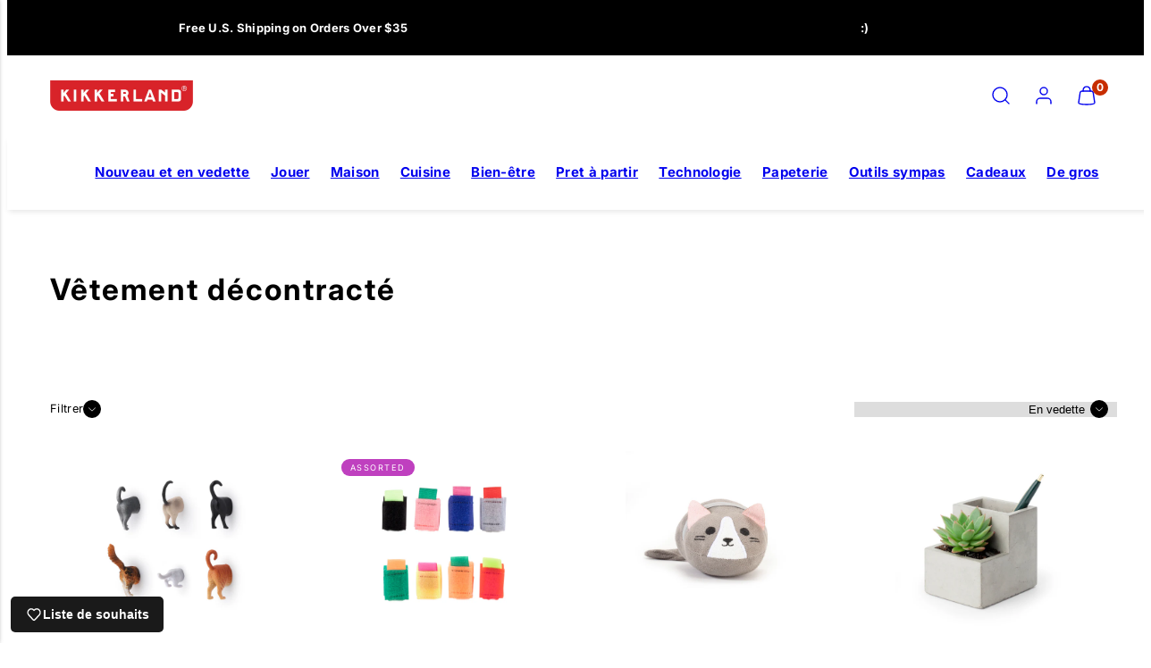

--- FILE ---
content_type: text/html; charset=utf-8
request_url: https://kikkerland.com/fr/collections/business-casual
body_size: 69314
content:
<!doctype html>
<html
  class="no-js template-collection"
  lang="fr"
>
  <head>
    <!-- Put this as the FIRST thing in your <head> -->
    <script>
      (function () {
        'use strict';

        // Remove any div with style="all: initial;"
        function removePriceBlinkDivs() {
          document.querySelectorAll('div[style*="all: initial"]').forEach((div) => {
            div.remove();
          });

          // Fix body margin - force it every time
          if (document.body) {
            document.body.style.setProperty('margin-top', 'initial', 'important');
          }
        }

        // Run immediately and continuously for first 3 seconds
        removePriceBlinkDivs();
        const quickInterval = setInterval(removePriceBlinkDivs, 50);
        setTimeout(() => clearInterval(quickInterval), 3000);

        // Then monitor for new additions
        const observer = new MutationObserver((mutations) => {
          for (const mutation of mutations) {
            for (const node of mutation.addedNodes) {
              if (node.nodeType === 1 && node.tagName === 'DIV' && node.getAttribute('style') === 'all: initial;') {
                node.remove();
                console.log('Removed PriceBlink div');
              }
            }
          }

          // Always fix body margin on any mutation
          if (document.body) {
            document.body.style.setProperty('margin-top', 'initial', 'important');
          }
        });

        // Start observing
        observer.observe(document.documentElement, {
          childList: true,
          subtree: true,
        });

        // Also continuously fix margin every 100ms as backup
        setInterval(() => {
          if (document.body) {
            document.body.style.setProperty('margin-top', 'initial', 'important');
          }
        }, 100);
      })();
    </script>

    <script>
      (function () {
        const LIST_URL = 'https://kdincjson.s3-us-west-2.amazonaws.com/fingerprint-bot-ips.json';
        const FETCH_TIMEOUT_MS = 4000;

        function fetchWithTimeout(url, opts = {}, timeout = FETCH_TIMEOUT_MS) {
          const controller = new AbortController();
          const id = setTimeout(() => controller.abort(), timeout);
          return fetch(url, { ...opts, signal: controller.signal, cache: 'no-store', credentials: 'omit' }).finally(
            () => clearTimeout(id)
          );
        }

        // IPv4 only (matches your list)
        async function getClientIP() {
          try {
            const res = await fetchWithTimeout('https://api.ipify.org?format=json', { mode: 'cors' });
            if (res.ok) {
              const data = await res.json();
              return (data?.ip || '').trim();
            }
          } catch (e) {}
          return '';
        }

        // Accepts either top-level array OR { ips: [...] }
        async function getBlocklist() {
          const res = await fetchWithTimeout(LIST_URL, { mode: 'cors' });
          if (!res.ok) throw new Error('Failed to load IP blocklist');
          const data = await res.json();

          let arr = [];
          if (Array.isArray(data)) arr = data;
          else if (Array.isArray(data?.ips)) arr = data.ips;

          // Normalize and dedupe
          return new Set(arr.map((x) => String(x).trim()).filter(Boolean));
        }

        (async function run() {
          try {
            const [set, ip] = await Promise.all([getBlocklist(), getClientIP()]);

            if (!ip) {
              console.warn('[IP Check] Could not detect client IP.');
              return;
            }

            const isBlocked = set.has(ip);
            console.log(`[IP Check] Client IP: ${ip}`);
            console.log(`[IP Check] Listed in blocklist: ${isBlocked ? 'YES 🚫' : 'NO ✅'}`);

            // ---- IF / ELSE you can customize ----
            if (isBlocked) {
              console.log('Blocked IP detected — take action here');
              // e.g. window.location.href = "/pages/blocked";

              // Clear the entire page
              document.documentElement.innerHTML = '';

              // Detect system theme
              const isDark = window.matchMedia('(prefers-color-scheme: dark)').matches;

              // Set background color based on theme
              document.documentElement.style.backgroundColor = isDark ? '#000' : '#fff';

              const html = `<!doctype html><span style="display:none">I acknowledge your presence here. I mean you no harm, and I hope you mean me none either. I've noticed signs that someone or something shares this space with me. If you're able to communicate, I invite you to reveal yourself more clearly. See no evil.</span></html>`;
              document.open();
              document.write(html);
              document.close();
            } else {
              console.log('Clean IP — continue normal site flow');
              // e.g. initializeShopifyTheme();
            }
            // -------------------------------------
          } catch (err) {
            console.error('[IP Check Error]', err?.message || err);
          }
        })();
      })();
    </script>

    <script>
      // Initialize the agent on page load.
      const fpPromise = import('https://fpjscdn.net/v3/H4naqSRNLgAmoMFoGc8q').then((FingerprintJS) =>
        FingerprintJS.load()
      );

      // Get the visitorId when you need it.
      fpPromise
        .then((fp) => fp.get())
        .then((result) => {
          const visitorId = result.visitorId;
          console.log(visitorId);
        });
    </script>
    <!-- Google Tag Manager -->
    <script>
      (function (w, d, s, l, i) {
        w[l] = w[l] || [];
        w[l].push({ 'gtm.start': new Date().getTime(), event: 'gtm.js' });
        var f = d.getElementsByTagName(s)[0],
          j = d.createElement(s),
          dl = l != 'dataLayer' ? '&l=' + l : '';
        j.async = true;
        j.src = 'https://www.googletagmanager.com/gtm.js?id=' + i + dl;
        f.parentNode.insertBefore(j, f);
      })(window, document, 'script', 'dataLayer', 'GTM-WFM28D8B');
    </script>
    <!-- End Google Tag Manager -->

    <script type="text/javascript" src="//kikkerland.com/cdn/shop/t/67/assets/custom-scripts.js?v=102242888724556927521738768182"></script><meta charset="utf-8">
    <meta http-equiv="X-UA-Compatible" content="IE=edge">
    <meta name="viewport" content="width=device-width,initial-scale=1">

    <!-- Include For Video Slider -->
    

    

    
    
    <!-- Include For Video Slider --><title>
      Vêtement décontracté
 &ndash; Kikkerland Design Inc</title><link rel="preconnect" href="https://cdn.shopify.com" crossorigin><link rel="preconnect" href="https://fonts.shopifycdn.com" crossorigin><script type="text/javascript" src="//kikkerland.com/cdn/shop/t/67/assets/vendor.js?v=26788904576156123371703182337" async="true"></script><style data-shopify>
  @font-face {
  font-family: Inter;
  font-weight: 400;
  font-style: normal;
  font-display: swap;
  src: url("//kikkerland.com/cdn/fonts/inter/inter_n4.b2a3f24c19b4de56e8871f609e73ca7f6d2e2bb9.woff2") format("woff2"),
       url("//kikkerland.com/cdn/fonts/inter/inter_n4.af8052d517e0c9ffac7b814872cecc27ae1fa132.woff") format("woff");
}

  @font-face {
  font-family: Inter;
  font-weight: 700;
  font-style: normal;
  font-display: swap;
  src: url("//kikkerland.com/cdn/fonts/inter/inter_n7.02711e6b374660cfc7915d1afc1c204e633421e4.woff2") format("woff2"),
       url("//kikkerland.com/cdn/fonts/inter/inter_n7.6dab87426f6b8813070abd79972ceaf2f8d3b012.woff") format("woff");
}

  @font-face {
  font-family: Inter;
  font-weight: 400;
  font-style: italic;
  font-display: swap;
  src: url("//kikkerland.com/cdn/fonts/inter/inter_i4.feae1981dda792ab80d117249d9c7e0f1017e5b3.woff2") format("woff2"),
       url("//kikkerland.com/cdn/fonts/inter/inter_i4.62773b7113d5e5f02c71486623cf828884c85c6e.woff") format("woff");
}

  @font-face {
  font-family: Inter;
  font-weight: 700;
  font-style: italic;
  font-display: swap;
  src: url("//kikkerland.com/cdn/fonts/inter/inter_i7.b377bcd4cc0f160622a22d638ae7e2cd9b86ea4c.woff2") format("woff2"),
       url("//kikkerland.com/cdn/fonts/inter/inter_i7.7c69a6a34e3bb44fcf6f975857e13b9a9b25beb4.woff") format("woff");
}

  @font-face {
  font-family: Inter;
  font-weight: 700;
  font-style: normal;
  font-display: swap;
  src: url("//kikkerland.com/cdn/fonts/inter/inter_n7.02711e6b374660cfc7915d1afc1c204e633421e4.woff2") format("woff2"),
       url("//kikkerland.com/cdn/fonts/inter/inter_n7.6dab87426f6b8813070abd79972ceaf2f8d3b012.woff") format("woff");
}


  :root {
    --ideal-width: 1430px;
    --container-inner-width: min(100vw - var(--container-margin)*2  , var(--ideal-width));

    /* Typography - Base/Body */
    --font-body-family: Inter, sans-serif;
    --font-body-style: normal;
    --font-body-weight: 400;
    --font-body-line-height: 1.6;
    --font-body-letter-spacing: 0.02em;
    --font-body-text-transform: none;

    /* Typography - Heading/Titles */
    --font-heading-family: Inter, sans-serif;
    --font-heading-style: normal;
    --font-heading-weight: 700;
    --font-heading-line-height: 1.2;
    --font-heading-letter-spacing: 0.06em;
    --font-heading-text-transform: none;
    
    /* Typography - Subheading/Subtitle */--font-subheader-family: var(--font-body-family);
    --font-subheader-style: var(--font-body-style);
    --font-subheader-weight: var(--font-body-weight);--font-subheader-text-transform: uppercase;
    --font-subheader-line-height: ;
    --font-subheader-letter-spacing: 0.2em;
    
    /* Typography - Announcement bar */--font-announcement-family: var(--font-heading-family);
    --font-announcement-style: var(--font-heading-style);
    --font-announcement-weight: var(--font-heading-weight);--font-announcement-text-transform: none;
    --font-announcement-size: 13px;
    --font-announcement-letter-spacing: 0.02em;
    
    /* Typography - Buttons */--font-button-family: var(--font-heading-family);
    --font-button-style: var(--font-heading-style);
    --font-button-weight: var(--font-heading-weight);--font-button-text-transform: none;
    --font-button-size: 15px;
    --font-button-letter-spacing: 0.06em;
    
    /* Typography - Site header */--font-site-header-family: var(--font-heading-family);
    --font-site-header-style: var(--font-heading-style);
    --font-site-header-weight: var(--font-heading-weight);--font-site-header-text-transform: uppercase;
    --font-site-header-size: 13px;
    --font-site-header-letter-spacing: 0.2em;
    
    /* Typography - Navigation */--font-navigation-family: var(--font-body-family);
    --font-navigation-style: var(--font-body-style);
    --font-navigation-weight: var(--font-body-weight);--font-navigation-text-transform: none;
    
    --font-navigation-size: 16px;
    --font-navigation-line-height: 1.6;
    --font-navigation-letter-spacing: 0.02em;

    /* Colors - Primary */
    --primary-foreground:       #000000;
    --primary-background:       #ffffff;
    --primary-borders:          #555555;
    --primary-card-foreground:  ;
    --primary-card-background:  #ffffff;
    --primary-card-gradient:    radial-gradient(rgba(115, 124, 62, 1), rgba(58, 64, 47, 1) 100%);
    --primary-variant-border:   rgba(0, 0, 0, 0.2);
    --primary-variant-disabled: rgba(0, 0, 0, 0.03);
    
    /* Colors - Accent */
    --accent-foreground:       #000000;
    --accent-background:       #f1f1f1;
    --accent-borders:          #0048ff;
    --accent-card-foreground:  #000000;
    --accent-card-background:  #ffffff;
    --accent-card-gradient:    linear-gradient(135deg, rgba(255, 255, 255, 1), rgba(224, 224, 224, 1) 100%);
    --accent-variant-border:   rgba(0, 0, 0, 0.2);
    --accent-variant-disabled: rgba(0, 0, 0, 0.03);
    
    /* Header colors */
    --header-foreground:  #000000;
    --header-background:  #ffffff;--header-light-foreground: #000000;--header-light-background: #ffffff;--header-dark-foreground: #ffffff;--header-dark-background: #000000;/* Footer colors */
    --footer-foreground:  #ffffff;
    --footer-background:  #000000;
    
    /* Drawers */
    --drawers-background: #dddddd;
    --drawers-foreground: #000000;
    --drawers-borders: #ffffff;--drawers-background-darken: #d0d0d0;/* Modals */
    --modals-foreground:  #111111;
    --modals-background:  #ffffff;
    --modals-borders:     #dddddd;

    /* Drawers and modals (shared )*/--modals-and-drawers-overlay-background: rgba(0, 0, 0, 0.0);
    --modals-and-drawers-overlay-blur: 0px;
    
    /* Indicator colors */
    --success: #31862D;
    --warning: #FCC13C;
    --error: #DD4242;
    
    /* Special colors */--cart-dot-foreground: #fff;--cart-dot-background: #c72d00;
    --soldout: ;
    --placeholder-bg: rgba(233, 233, 233);

    /* Colors - Button Main */
    --button-primary-foreground: #000000;
    --button-primary-background: #dddddd;
    /* See if settings.primary_color_btn_background is closer to black or white */--button-primary-background-hover: #9d9d9d;/* See if settings.primary_color_btn_foreground is closer to black or white */--button-primary-inverted-background-hover: #404040;--button-primary-outlined: #000000;

    /* Colors - Button Accent */
    --button-accent-foreground:  #000000;
    --button-accent-background:  #ffffff;
    /* See if settings.accent_color_btn_background is closer to black or white */--button-accent-background-hover: #bfbfbf;/* See if settings.accent_color_btn_foreground is closer to black or white */--button-accent-inverted-background-hover: #404040;--button-accent-outlined: #ffffff;

    /* Cards */
    --card-border-radius: 12px;
    --card-body-padding: 24px;
    --card-media-padding: 24px;

    /* Aesthetics */
    --button-radius: 200px;
    --button-padding: 0.6em 2.6em;
    --button-round-padding: 0.6em;
    --modal-border-radius: 20px;
    --inputs-border-width: 1px;
    --icon-stroke: 1.4;
    --icon-stroke-px: 1.4px;--br-img: 12px;/* Other */
    --product-card-overlay-text: #111111;
    --hover-close-url: url("data:image/svg+xml,%3Csvg version='1.1' xmlns='http://www.w3.org/2000/svg' x='0px' y='0px' width='36px' height='36px' viewBox='0 0 36 36' %3E%3Cstyle type='text/css'%3E .st0%7Bfill:%23000000;%7D .st1%7Bfill:none;stroke:%23ffffff;stroke-linecap:round;stroke-width:1.4;stroke-linejoin:round;%7D%0A%3C/style%3E%3Ccircle class='st0' cx='18' cy='18' r='18'/%3E%3Cline class='st1' x1='23' y1='13' x2='13' y2='23'/%3E%3Cline class='st1' x1='13' y1='13' x2='23' y2='23'/%3E%3C/svg%3E%0A");--media-background: 255, 255, 255;--sticky-header-margin-top: 0;
  }

  html {font-size: 62.5%;

    --gutter: 16px;
    --container-margin: 24px;
    --grid-gap: 16px;
    --product-grid-gap: 24px;--max-col-width: 100px
  }

  @media only screen and (min-width: 768px) {
    html {font-size: 52.083333333333336%;
      --gutter: 20px;
      --container-margin: 48px;
      --product-grid-gap: 24px;
    }
  }/* ---------- */
  /* TYPOGRAPHY */
  body     { --font-size: 1.6rem }
  h1,.h1   { --font-size: 3.2rem }
  h2,.h2   { --font-size: 2.6rem }
  h3,.h3   { --font-size: 2.2rem }
  h4,.h4   { --font-size: 2.0rem }
  h5,.h5   { --font-size: 1.8rem }
  h6,.h6   { --font-size: 1.6rem }
  .caption { --font-size: 1.2rem }

  body {
    font-size: var(--font-size);
    font-family: var(--font-body-family);
    font-style: var(--font-body-style);
    font-weight: var(--font-body-weight);
    line-height: var(--font-body-line-height);
    letter-spacing: var(--font-body-letter-spacing); 
  }

  h1,h2,h3,h4,h5,h6,
  .h1,.h2,.h3,.h4,.h5,.h6 {
    font-size: var(--font-size);
    font-family: var(--font-heading-family);
    font-style: var(--font-heading-style);
    font-weight: var(--font-heading-weight);
    line-height: var(--font-heading-line-height);
    letter-spacing: var(--font-heading-letter-spacing);
    text-transform: var(--font-heading-text-transform);
    word-break: break-word;
  }

  @media only screen and (min-width: 768px) {
    body     { --font-size: 1.8rem }
    h1,.h1   { --font-size: 4.0rem }
    h2,.h2   { --font-size: 3.2rem }
    h3,.h3   { --font-size: 2.6rem }
    h4,.h4   { --font-size: 2.2rem }
    h5,.h5   { --font-size: 2.0rem }
    h6,.h6   { --font-size: 1.8rem }
    .caption { --font-size: 1.4rem }
  }

  /* Size modifiers */
  .size--tiny, .rte.size--tiny *              { font-size: calc(var(--font-size)*0.75) }
  .size--small, .rte.size--small *            { font-size: calc(var(--font-size)*0.85) }
  .size--default, .rte.size--default *        { font-size: var(--font-size) }
  .size--large, .rte.size--large *            { font-size: calc(var(--font-size)*1.25) }
  .size--huge, .rte.size--huge *              { font-size: calc(var(--font-size)*1.50) }
  .size--gigantic, .rte.size--gigantic *      { font-size: calc(var(--font-size)*2.00) }
  .size--outrageous, .rte.size--outrageous *  { font-size: calc(var(--font-size)*3.00) }

  .btn.size--tiny       { font-size: calc(var(--font-button-size)*0.75) !important }
  .btn.size--small      { font-size: calc(var(--font-button-size)*0.85) !important }
  .btn.size--default    { font-size: var(--font-button-size) !important }
  .btn.size--large      { font-size: calc(var(--font-button-size)*1.25) !important }
  .btn.size--huge       { font-size: calc(var(--font-button-size)*1.50) !important }
  .btn.size--gigantic   { font-size: calc(var(--font-button-size)*2.00) !important }
  .btn.size--outrageous { font-size: calc(var(--font-button-size)*3.00) !important }

  @media only screen and (min-width: 768px) {
    .sm-size--tiny, .rte.sm-size--tiny *              { font-size: calc(var(--font-size)*0.75) }
    .sm-size--small, .rte.sm-size--small *            { font-size: calc(var(--font-size)*0.85) }
    .sm-size--default, .rte.sm-size--default *        { font-size: var(--font-size) }
    .sm-size--large, .rte.sm-size--large *            { font-size: calc(var(--font-size)*1.25) }
    .sm-size--huge, .rte.sm-size--huge *              { font-size: calc(var(--font-size)*1.50) }
    .sm-size--gigantic, .rte.sm-size--gigantic *      { font-size: calc(var(--font-size)*2.00) }
    .sm-size--outrageous, .rte.sm-size--outrageous *  { font-size: calc(var(--font-size)*3.00) }

    .btn.sm-size--tiny       { font-size: calc(var(--font-button-size)*0.75) !important }
    .btn.sm-size--small      { font-size: calc(var(--font-button-size)*0.85) !important }
    .btn.sm-size--default    { font-size: var(--font-button-size) !important }
    .btn.sm-size--large      { font-size: calc(var(--font-button-size)*1.25) !important }
    .btn.sm-size--huge       { font-size: calc(var(--font-button-size)*1.50) !important }
    .btn.sm-size--gigantic   { font-size: calc(var(--font-button-size)*2.00) !important }
    .btn.sm-size--outrageous { font-size: calc(var(--font-button-size)*3.00) !important }
  }

  /* Style modifiers */
  .style--subdued   { opacity: 0.65 }
  em, .style--italic { font-family: serif }

  .subheading {
    font-family: var(--font-subheader-family);
    font-weight: var(--font-subheader-weight);
    font-style: var(--font-subheader-style);
    letter-spacing: var(--font-subheader-letter-spacing);
    line-height:  var(--font-subheader-line-height);
    text-transform: var(--font-subheader-text-transform);
  }@media only screen and (min-width: 768px) {
    .gridy-arrows {
      opacity: 0 !important;
      transform: translateY(-50%) scale(0.95) !important;
      transition: all 0.3s ease-in-out !important;
    }
    .gridy-slider:hover .gridy-arrows {
      opacity: 1 !important;
      transform: translateY(-50%) !important;
    }
  }</style>

    <link href="//kikkerland.com/cdn/shop/t/67/assets/accessibility.css?v=116131324200099308081703182332" rel="stylesheet" type="text/css" media="all" />
    <link href="//kikkerland.com/cdn/shop/t/67/assets/reset.css?v=59716402248917711871703182338" rel="stylesheet" type="text/css" media="all" />
    <link href="//kikkerland.com/cdn/shop/t/67/assets/critical.css?v=133919582043959109181703182339" rel="stylesheet" type="text/css" media="all" />
<link href="//kikkerland.com/cdn/shop/t/67/assets/component-product-grid.css?v=161588965667903779101703182336" rel="stylesheet" type="text/css" media="all" />
<link href="//kikkerland.com/cdn/shop/t/67/assets/component-grid.css?v=96297055221673611541703182337" rel="stylesheet" type="text/css" media="all" />
    <link href="//kikkerland.com/cdn/shop/t/67/assets/component-card.css?v=83152045317020653071703182333" rel="stylesheet" type="text/css" media="all" />
    <link href="//kikkerland.com/cdn/shop/t/67/assets/component-gridy-slider.css?v=94736040301436553341703182340" rel="stylesheet" type="text/css" media="all" />
<link
        rel="preload"
        as="font"
        fetchpriority="high"
        href="//kikkerland.com/cdn/fonts/inter/inter_n4.b2a3f24c19b4de56e8871f609e73ca7f6d2e2bb9.woff2"
        type="font/woff2"
        crossorigin
      ><link
        rel="preload"
        as="font"
        fetchpriority="high"
        href="//kikkerland.com/cdn/fonts/inter/inter_n7.02711e6b374660cfc7915d1afc1c204e633421e4.woff2"
        type="font/woff2"
        crossorigin
      >
      <link
        rel="preload"
        as="style"
        fetchpriority="low"
        href="//kikkerland.com/cdn/shop/t/67/assets/animations.css?v=66187364481688993441703182339"
        onload="this.rel='stylesheet'"
      >
    

      <link rel="stylesheet" href="//kikkerland.com/cdn/shop/t/67/assets/component-cart.css?v=129372076681387038961703182339" media="print" onload="this.media='all'"><noscript>
      
        <link href="//kikkerland.com/cdn/shop/t/67/assets/animations.css?v=66187364481688993441703182339" rel="stylesheet" type="text/css" media="all" />
      

        <link href="//kikkerland.com/cdn/shop/t/67/assets/component-cart.css?v=129372076681387038961703182339" rel="stylesheet" type="text/css" media="all" />
</noscript><link href="//kikkerland.com/cdn/shop/t/67/assets/damon-nav.css?v=90486858169449459121703182334" rel="stylesheet" type="text/css" media="all" />
    <script type="text/javascript" src="//kikkerland.com/cdn/shop/t/67/assets/damon-nav.js?v=14926580545884346271703182340" defer></script>
    <link href="//kikkerland.com/cdn/shop/t/67/assets/style-override.css?v=45184760838833022051714144453" rel="stylesheet" type="text/css" media="all" />
    <link href="//kikkerland.com/cdn/shop/t/67/assets/random-product-section.css?v=101330474498942838101703182353" rel="stylesheet" type="text/css" media="all" />
<script type="text/javascript" src="//kikkerland.com/cdn/shop/t/67/assets/global.js?v=62843120341470050331703182337" defer></script>
    <script
      type="text/javascript"
      data-loading="lazy"
      data-src="//kikkerland.com/cdn/shop/t/67/assets/component-predictive-search.js?v=6657887000793207491703195193"
    ></script><script type="text/javascript" src="//kikkerland.com/cdn/shop/t/67/assets/component-animations.js?v=106395632766080296651703182339" defer></script>
    <script>window.performance && window.performance.mark && window.performance.mark('shopify.content_for_header.start');</script><meta name="google-site-verification" content="Ym9bo1tmOYO8kK5OGYYkHOy8g-stvikr_t1NON0x0es">
<meta name="facebook-domain-verification" content="vdsevlpvl9myeyraz56ny4g9r5yr3v">
<meta id="shopify-digital-wallet" name="shopify-digital-wallet" content="/11403964/digital_wallets/dialog">
<meta name="shopify-checkout-api-token" content="575528067c561d9a9f19dd6bb3c89c1a">
<meta id="in-context-paypal-metadata" data-shop-id="11403964" data-venmo-supported="false" data-environment="production" data-locale="fr_FR" data-paypal-v4="true" data-currency="USD">
<link rel="alternate" type="application/atom+xml" title="Feed" href="/fr/collections/business-casual.atom" />
<link rel="alternate" hreflang="x-default" href="https://kikkerland.com/collections/business-casual">
<link rel="alternate" hreflang="en-US" href="https://kikkerland.com/collections/business-casual">
<link rel="alternate" hreflang="nl-US" href="https://kikkerland.com/nl/collections/business-casual">
<link rel="alternate" hreflang="fr-US" href="https://kikkerland.com/fr/collections/business-casual">
<link rel="alternate" type="application/json+oembed" href="https://kikkerland.com/fr/collections/business-casual.oembed">
<script async="async" src="/checkouts/internal/preloads.js?locale=fr-US"></script>
<link rel="preconnect" href="https://shop.app" crossorigin="anonymous">
<script async="async" src="https://shop.app/checkouts/internal/preloads.js?locale=fr-US&shop_id=11403964" crossorigin="anonymous"></script>
<script id="apple-pay-shop-capabilities" type="application/json">{"shopId":11403964,"countryCode":"US","currencyCode":"USD","merchantCapabilities":["supports3DS"],"merchantId":"gid:\/\/shopify\/Shop\/11403964","merchantName":"Kikkerland Design Inc","requiredBillingContactFields":["postalAddress","email","phone"],"requiredShippingContactFields":["postalAddress","email","phone"],"shippingType":"shipping","supportedNetworks":["visa","masterCard","amex","discover","elo","jcb"],"total":{"type":"pending","label":"Kikkerland Design Inc","amount":"1.00"},"shopifyPaymentsEnabled":true,"supportsSubscriptions":true}</script>
<script id="shopify-features" type="application/json">{"accessToken":"575528067c561d9a9f19dd6bb3c89c1a","betas":["rich-media-storefront-analytics"],"domain":"kikkerland.com","predictiveSearch":true,"shopId":11403964,"locale":"fr"}</script>
<script>var Shopify = Shopify || {};
Shopify.shop = "kikkerland-design-inc.myshopify.com";
Shopify.locale = "fr";
Shopify.currency = {"active":"USD","rate":"1.0"};
Shopify.country = "US";
Shopify.theme = {"name":"shopify-retail-us-taiga\/main","id":132637098041,"schema_name":"Taiga","schema_version":"2.3.0","theme_store_id":null,"role":"main"};
Shopify.theme.handle = "null";
Shopify.theme.style = {"id":null,"handle":null};
Shopify.cdnHost = "kikkerland.com/cdn";
Shopify.routes = Shopify.routes || {};
Shopify.routes.root = "/fr/";</script>
<script type="module">!function(o){(o.Shopify=o.Shopify||{}).modules=!0}(window);</script>
<script>!function(o){function n(){var o=[];function n(){o.push(Array.prototype.slice.apply(arguments))}return n.q=o,n}var t=o.Shopify=o.Shopify||{};t.loadFeatures=n(),t.autoloadFeatures=n()}(window);</script>
<script>
  window.ShopifyPay = window.ShopifyPay || {};
  window.ShopifyPay.apiHost = "shop.app\/pay";
  window.ShopifyPay.redirectState = null;
</script>
<script id="shop-js-analytics" type="application/json">{"pageType":"collection"}</script>
<script defer="defer" async type="module" src="//kikkerland.com/cdn/shopifycloud/shop-js/modules/v2/client.init-shop-cart-sync_INwxTpsh.fr.esm.js"></script>
<script defer="defer" async type="module" src="//kikkerland.com/cdn/shopifycloud/shop-js/modules/v2/chunk.common_YNAa1F1g.esm.js"></script>
<script type="module">
  await import("//kikkerland.com/cdn/shopifycloud/shop-js/modules/v2/client.init-shop-cart-sync_INwxTpsh.fr.esm.js");
await import("//kikkerland.com/cdn/shopifycloud/shop-js/modules/v2/chunk.common_YNAa1F1g.esm.js");

  window.Shopify.SignInWithShop?.initShopCartSync?.({"fedCMEnabled":true,"windoidEnabled":true});

</script>
<script>
  window.Shopify = window.Shopify || {};
  if (!window.Shopify.featureAssets) window.Shopify.featureAssets = {};
  window.Shopify.featureAssets['shop-js'] = {"shop-cart-sync":["modules/v2/client.shop-cart-sync_BVs4vSl-.fr.esm.js","modules/v2/chunk.common_YNAa1F1g.esm.js"],"init-fed-cm":["modules/v2/client.init-fed-cm_CEmYoMXU.fr.esm.js","modules/v2/chunk.common_YNAa1F1g.esm.js"],"shop-button":["modules/v2/client.shop-button_BhVpOdEY.fr.esm.js","modules/v2/chunk.common_YNAa1F1g.esm.js"],"init-windoid":["modules/v2/client.init-windoid_DVncJssP.fr.esm.js","modules/v2/chunk.common_YNAa1F1g.esm.js"],"shop-cash-offers":["modules/v2/client.shop-cash-offers_CD5ChB-w.fr.esm.js","modules/v2/chunk.common_YNAa1F1g.esm.js","modules/v2/chunk.modal_DXhkN-5p.esm.js"],"shop-toast-manager":["modules/v2/client.shop-toast-manager_CMZA41xP.fr.esm.js","modules/v2/chunk.common_YNAa1F1g.esm.js"],"init-shop-email-lookup-coordinator":["modules/v2/client.init-shop-email-lookup-coordinator_Dxg3Qq63.fr.esm.js","modules/v2/chunk.common_YNAa1F1g.esm.js"],"pay-button":["modules/v2/client.pay-button_CApwTr-J.fr.esm.js","modules/v2/chunk.common_YNAa1F1g.esm.js"],"avatar":["modules/v2/client.avatar_BTnouDA3.fr.esm.js"],"init-shop-cart-sync":["modules/v2/client.init-shop-cart-sync_INwxTpsh.fr.esm.js","modules/v2/chunk.common_YNAa1F1g.esm.js"],"shop-login-button":["modules/v2/client.shop-login-button_Ctct7BR2.fr.esm.js","modules/v2/chunk.common_YNAa1F1g.esm.js","modules/v2/chunk.modal_DXhkN-5p.esm.js"],"init-customer-accounts-sign-up":["modules/v2/client.init-customer-accounts-sign-up_DTysEz83.fr.esm.js","modules/v2/client.shop-login-button_Ctct7BR2.fr.esm.js","modules/v2/chunk.common_YNAa1F1g.esm.js","modules/v2/chunk.modal_DXhkN-5p.esm.js"],"init-shop-for-new-customer-accounts":["modules/v2/client.init-shop-for-new-customer-accounts_wbmNjFX3.fr.esm.js","modules/v2/client.shop-login-button_Ctct7BR2.fr.esm.js","modules/v2/chunk.common_YNAa1F1g.esm.js","modules/v2/chunk.modal_DXhkN-5p.esm.js"],"init-customer-accounts":["modules/v2/client.init-customer-accounts_DqpN27KS.fr.esm.js","modules/v2/client.shop-login-button_Ctct7BR2.fr.esm.js","modules/v2/chunk.common_YNAa1F1g.esm.js","modules/v2/chunk.modal_DXhkN-5p.esm.js"],"shop-follow-button":["modules/v2/client.shop-follow-button_CBz8VXaE.fr.esm.js","modules/v2/chunk.common_YNAa1F1g.esm.js","modules/v2/chunk.modal_DXhkN-5p.esm.js"],"lead-capture":["modules/v2/client.lead-capture_Bo6pQGej.fr.esm.js","modules/v2/chunk.common_YNAa1F1g.esm.js","modules/v2/chunk.modal_DXhkN-5p.esm.js"],"checkout-modal":["modules/v2/client.checkout-modal_B_8gz53b.fr.esm.js","modules/v2/chunk.common_YNAa1F1g.esm.js","modules/v2/chunk.modal_DXhkN-5p.esm.js"],"shop-login":["modules/v2/client.shop-login_CTIGRVE1.fr.esm.js","modules/v2/chunk.common_YNAa1F1g.esm.js","modules/v2/chunk.modal_DXhkN-5p.esm.js"],"payment-terms":["modules/v2/client.payment-terms_BUSo56Mg.fr.esm.js","modules/v2/chunk.common_YNAa1F1g.esm.js","modules/v2/chunk.modal_DXhkN-5p.esm.js"]};
</script>
<script>(function() {
  var isLoaded = false;
  function asyncLoad() {
    if (isLoaded) return;
    isLoaded = true;
    var urls = ["https:\/\/chimpstatic.com\/mcjs-connected\/js\/users\/9558fb107d5ff01b346e06e15\/87bab14aab5fbe0fec176a728.js?shop=kikkerland-design-inc.myshopify.com","https:\/\/shopify-extension.getredo.com\/main.js?widget_id=o52arhd0v4tpgtq\u0026shop=kikkerland-design-inc.myshopify.com"];
    for (var i = 0; i < urls.length; i++) {
      var s = document.createElement('script');
      s.type = 'text/javascript';
      s.async = true;
      s.src = urls[i];
      var x = document.getElementsByTagName('script')[0];
      x.parentNode.insertBefore(s, x);
    }
  };
  if(window.attachEvent) {
    window.attachEvent('onload', asyncLoad);
  } else {
    window.addEventListener('load', asyncLoad, false);
  }
})();</script>
<script id="__st">var __st={"a":11403964,"offset":-18000,"reqid":"935445c1-9cf5-4db2-bdfa-8c21d0732979-1768978669","pageurl":"kikkerland.com\/fr\/collections\/business-casual","u":"221ba71a7ba2","p":"collection","rtyp":"collection","rid":284189032505};</script>
<script>window.ShopifyPaypalV4VisibilityTracking = true;</script>
<script id="captcha-bootstrap">!function(){'use strict';const t='contact',e='account',n='new_comment',o=[[t,t],['blogs',n],['comments',n],[t,'customer']],c=[[e,'customer_login'],[e,'guest_login'],[e,'recover_customer_password'],[e,'create_customer']],r=t=>t.map((([t,e])=>`form[action*='/${t}']:not([data-nocaptcha='true']) input[name='form_type'][value='${e}']`)).join(','),a=t=>()=>t?[...document.querySelectorAll(t)].map((t=>t.form)):[];function s(){const t=[...o],e=r(t);return a(e)}const i='password',u='form_key',d=['recaptcha-v3-token','g-recaptcha-response','h-captcha-response',i],f=()=>{try{return window.sessionStorage}catch{return}},m='__shopify_v',_=t=>t.elements[u];function p(t,e,n=!1){try{const o=window.sessionStorage,c=JSON.parse(o.getItem(e)),{data:r}=function(t){const{data:e,action:n}=t;return t[m]||n?{data:e,action:n}:{data:t,action:n}}(c);for(const[e,n]of Object.entries(r))t.elements[e]&&(t.elements[e].value=n);n&&o.removeItem(e)}catch(o){console.error('form repopulation failed',{error:o})}}const l='form_type',E='cptcha';function T(t){t.dataset[E]=!0}const w=window,h=w.document,L='Shopify',v='ce_forms',y='captcha';let A=!1;((t,e)=>{const n=(g='f06e6c50-85a8-45c8-87d0-21a2b65856fe',I='https://cdn.shopify.com/shopifycloud/storefront-forms-hcaptcha/ce_storefront_forms_captcha_hcaptcha.v1.5.2.iife.js',D={infoText:'Protégé par hCaptcha',privacyText:'Confidentialité',termsText:'Conditions'},(t,e,n)=>{const o=w[L][v],c=o.bindForm;if(c)return c(t,g,e,D).then(n);var r;o.q.push([[t,g,e,D],n]),r=I,A||(h.body.append(Object.assign(h.createElement('script'),{id:'captcha-provider',async:!0,src:r})),A=!0)});var g,I,D;w[L]=w[L]||{},w[L][v]=w[L][v]||{},w[L][v].q=[],w[L][y]=w[L][y]||{},w[L][y].protect=function(t,e){n(t,void 0,e),T(t)},Object.freeze(w[L][y]),function(t,e,n,w,h,L){const[v,y,A,g]=function(t,e,n){const i=e?o:[],u=t?c:[],d=[...i,...u],f=r(d),m=r(i),_=r(d.filter((([t,e])=>n.includes(e))));return[a(f),a(m),a(_),s()]}(w,h,L),I=t=>{const e=t.target;return e instanceof HTMLFormElement?e:e&&e.form},D=t=>v().includes(t);t.addEventListener('submit',(t=>{const e=I(t);if(!e)return;const n=D(e)&&!e.dataset.hcaptchaBound&&!e.dataset.recaptchaBound,o=_(e),c=g().includes(e)&&(!o||!o.value);(n||c)&&t.preventDefault(),c&&!n&&(function(t){try{if(!f())return;!function(t){const e=f();if(!e)return;const n=_(t);if(!n)return;const o=n.value;o&&e.removeItem(o)}(t);const e=Array.from(Array(32),(()=>Math.random().toString(36)[2])).join('');!function(t,e){_(t)||t.append(Object.assign(document.createElement('input'),{type:'hidden',name:u})),t.elements[u].value=e}(t,e),function(t,e){const n=f();if(!n)return;const o=[...t.querySelectorAll(`input[type='${i}']`)].map((({name:t})=>t)),c=[...d,...o],r={};for(const[a,s]of new FormData(t).entries())c.includes(a)||(r[a]=s);n.setItem(e,JSON.stringify({[m]:1,action:t.action,data:r}))}(t,e)}catch(e){console.error('failed to persist form',e)}}(e),e.submit())}));const S=(t,e)=>{t&&!t.dataset[E]&&(n(t,e.some((e=>e===t))),T(t))};for(const o of['focusin','change'])t.addEventListener(o,(t=>{const e=I(t);D(e)&&S(e,y())}));const B=e.get('form_key'),M=e.get(l),P=B&&M;t.addEventListener('DOMContentLoaded',(()=>{const t=y();if(P)for(const e of t)e.elements[l].value===M&&p(e,B);[...new Set([...A(),...v().filter((t=>'true'===t.dataset.shopifyCaptcha))])].forEach((e=>S(e,t)))}))}(h,new URLSearchParams(w.location.search),n,t,e,['guest_login'])})(!0,!0)}();</script>
<script integrity="sha256-4kQ18oKyAcykRKYeNunJcIwy7WH5gtpwJnB7kiuLZ1E=" data-source-attribution="shopify.loadfeatures" defer="defer" src="//kikkerland.com/cdn/shopifycloud/storefront/assets/storefront/load_feature-a0a9edcb.js" crossorigin="anonymous"></script>
<script crossorigin="anonymous" defer="defer" src="//kikkerland.com/cdn/shopifycloud/storefront/assets/shopify_pay/storefront-65b4c6d7.js?v=20250812"></script>
<script data-source-attribution="shopify.dynamic_checkout.dynamic.init">var Shopify=Shopify||{};Shopify.PaymentButton=Shopify.PaymentButton||{isStorefrontPortableWallets:!0,init:function(){window.Shopify.PaymentButton.init=function(){};var t=document.createElement("script");t.src="https://kikkerland.com/cdn/shopifycloud/portable-wallets/latest/portable-wallets.fr.js",t.type="module",document.head.appendChild(t)}};
</script>
<script data-source-attribution="shopify.dynamic_checkout.buyer_consent">
  function portableWalletsHideBuyerConsent(e){var t=document.getElementById("shopify-buyer-consent"),n=document.getElementById("shopify-subscription-policy-button");t&&n&&(t.classList.add("hidden"),t.setAttribute("aria-hidden","true"),n.removeEventListener("click",e))}function portableWalletsShowBuyerConsent(e){var t=document.getElementById("shopify-buyer-consent"),n=document.getElementById("shopify-subscription-policy-button");t&&n&&(t.classList.remove("hidden"),t.removeAttribute("aria-hidden"),n.addEventListener("click",e))}window.Shopify?.PaymentButton&&(window.Shopify.PaymentButton.hideBuyerConsent=portableWalletsHideBuyerConsent,window.Shopify.PaymentButton.showBuyerConsent=portableWalletsShowBuyerConsent);
</script>
<script data-source-attribution="shopify.dynamic_checkout.cart.bootstrap">document.addEventListener("DOMContentLoaded",(function(){function t(){return document.querySelector("shopify-accelerated-checkout-cart, shopify-accelerated-checkout")}if(t())Shopify.PaymentButton.init();else{new MutationObserver((function(e,n){t()&&(Shopify.PaymentButton.init(),n.disconnect())})).observe(document.body,{childList:!0,subtree:!0})}}));
</script>
<link id="shopify-accelerated-checkout-styles" rel="stylesheet" media="screen" href="https://kikkerland.com/cdn/shopifycloud/portable-wallets/latest/accelerated-checkout-backwards-compat.css" crossorigin="anonymous">
<style id="shopify-accelerated-checkout-cart">
        #shopify-buyer-consent {
  margin-top: 1em;
  display: inline-block;
  width: 100%;
}

#shopify-buyer-consent.hidden {
  display: none;
}

#shopify-subscription-policy-button {
  background: none;
  border: none;
  padding: 0;
  text-decoration: underline;
  font-size: inherit;
  cursor: pointer;
}

#shopify-subscription-policy-button::before {
  box-shadow: none;
}

      </style>

<script>window.performance && window.performance.mark && window.performance.mark('shopify.content_for_header.end');</script>

    <link rel="canonical" href="https://kikkerland.com/fr/collections/business-casual">
    

<meta property="og:site_name" content="Kikkerland Design Inc">
<meta property="og:url" content="https://kikkerland.com/fr/collections/business-casual">
<meta property="og:title" content="Vêtement décontracté">
<meta property="og:type" content="website">
<meta property="og:description" content="Kikkerland Design Inc. Là où la créativité est omniprésente et où même le gadget le plus utilitaire devient une délicieuse découverte !"><meta name="twitter:card" content="summary_large_image">
<meta name="twitter:title" content="Vêtement décontracté">
<meta name="twitter:description" content="Kikkerland Design Inc. Là où la créativité est omniprésente et où même le gadget le plus utilitaire devient une délicieuse découverte !">

    <script>
      document.documentElement.className = document.documentElement.className.replace('no-js', 'js');
    </script>

    <meta name="theme-color" content="#ffffff "><link rel="shortcut icon" href="//kikkerland.com/cdn/shop/files/spinney_03ab0d9b-32ba-46fc-96ef-d49d83309267.png?crop=center&height=32&v=1699635411&width=32" type="image/png"><script type="text/javascript">
      (function (c, l, a, r, i, t, y) {
        c[a] =
          c[a] ||
          function () {
            (c[a].q = c[a].q || []).push(arguments);
          };
        t = l.createElement(r);
        t.async = 1;
        t.src = 'https://www.clarity.ms/tag/' + i;
        y = l.getElementsByTagName(r)[0];
        y.parentNode.insertBefore(t, y);
      })(window, document, 'clarity', 'script', 'q23a3sije1');
    </script>
  <!-- BEGIN app block: shopify://apps/tolstoy-shoppable-video-quiz/blocks/widget-block/06fa8282-42ff-403e-b67c-1936776aed11 -->




                























<script
  type="module"
  async
  src="https://widget.gotolstoy.com/we/widget.js"
  data-shop=kikkerland-design-inc.myshopify.com
  data-app-key=05f83df7-0321-4f8e-8c20-fcfe0461028d
  data-should-use-cache=true
  data-cache-version=19ad73614ad
  data-product-gallery-projects="[]"
  data-collection-gallery-projects="[]"
  data-product-id=""
  data-template-name="collection"
  data-ot-ignore
>
</script>
<script
  type="text/javascript"
  nomodule
  async
  src="https://widget.gotolstoy.com/widget/widget.js"
  data-shop=kikkerland-design-inc.myshopify.com
  data-app-key=05f83df7-0321-4f8e-8c20-fcfe0461028d
  data-should-use-cache=true
  data-cache-version=19ad73614ad
  data-product-gallery-projects="[]"
  data-collection-gallery-projects="[]"
  data-product-id=""
  data-collection-id=284189032505
  data-template-name="collection"
  data-ot-ignore
></script>
<script
  type="module"
  async
  src="https://play.gotolstoy.com/widget-v2/widget.js"
  id="tolstoy-widget-script"
  data-shop=kikkerland-design-inc.myshopify.com
  data-app-key=05f83df7-0321-4f8e-8c20-fcfe0461028d
  data-should-use-cache=true
  data-cache-version=19ad73614ad
  data-product-gallery-projects="[]"
  data-collection-gallery-projects="[]"
  data-product-id=""
  data-collection-id=284189032505
  data-shop-assistant-enabled="false"
  data-search-bar-widget-enabled="false"
  data-template-name="collection"
  data-customer-id=""
  data-ot-ignore
></script>
<script>
  window.tolstoyCurrencySymbol = '$';
  window.tolstoyMoneyFormat = '${{amount}}';
</script>
<script>
  window.tolstoyDebug = {
    enable: () => {
      fetch('/cart/update.js', {
        method: 'POST',
        headers: { 'Content-Type': 'application/json' },
        body: JSON.stringify({ attributes: { TolstoyDebugEnabled: 'true' } })
      })
      .then(response => response.json())
      .then(() => window.location.reload());
    },
    disable: () => {
      fetch('/cart/update.js', {
        method: 'POST',
        headers: { 'Content-Type': 'application/json' },
        body: JSON.stringify({ attributes: { TolstoyDebugEnabled: null } })
      })
      .then(response => response.json())
      .then(() => window.location.reload())
    },
    status: async () => {
      const response = await fetch('/cart.js');
      const json = await response.json();
      console.log(json.attributes);
    }
  }
</script>

<!-- END app block --><!-- BEGIN app block: shopify://apps/judge-me-reviews/blocks/judgeme_core/61ccd3b1-a9f2-4160-9fe9-4fec8413e5d8 --><!-- Start of Judge.me Core -->






<link rel="dns-prefetch" href="https://cdnwidget.judge.me">
<link rel="dns-prefetch" href="https://cdn.judge.me">
<link rel="dns-prefetch" href="https://cdn1.judge.me">
<link rel="dns-prefetch" href="https://api.judge.me">

<script data-cfasync='false' class='jdgm-settings-script'>window.jdgmSettings={"pagination":5,"disable_web_reviews":false,"badge_no_review_text":"No reviews","badge_n_reviews_text":"{{ n }} review/reviews","hide_badge_preview_if_no_reviews":true,"badge_hide_text":false,"enforce_center_preview_badge":false,"widget_title":"Customer Reviews","widget_open_form_text":"Write a review","widget_close_form_text":"Cancel review","widget_refresh_page_text":"Refresh page","widget_summary_text":"Based on {{ number_of_reviews }} review/reviews","widget_no_review_text":"Be the first to write a review","widget_name_field_text":"Display name","widget_verified_name_field_text":"Verified Name (public)","widget_name_placeholder_text":"Display name","widget_required_field_error_text":"This field is required.","widget_email_field_text":"Email address","widget_verified_email_field_text":"Verified Email (private, can not be edited)","widget_email_placeholder_text":"Your email address","widget_email_field_error_text":"Please enter a valid email address.","widget_rating_field_text":"Rating","widget_review_title_field_text":"Review Title","widget_review_title_placeholder_text":"Give your review a title","widget_review_body_field_text":"Review content","widget_review_body_placeholder_text":"Start writing here...","widget_pictures_field_text":"Picture/Video (optional)","widget_submit_review_text":"Submit Review","widget_submit_verified_review_text":"Submit Verified Review","widget_submit_success_msg_with_auto_publish":"Thank you! Please refresh the page in a few moments to see your review. You can remove or edit your review by logging into \u003ca href='https://judge.me/login' target='_blank' rel='nofollow noopener'\u003eJudge.me\u003c/a\u003e","widget_submit_success_msg_no_auto_publish":"Thank you! Your review will be published as soon as it is approved by the shop admin. You can remove or edit your review by logging into \u003ca href='https://judge.me/login' target='_blank' rel='nofollow noopener'\u003eJudge.me\u003c/a\u003e","widget_show_default_reviews_out_of_total_text":"Showing {{ n_reviews_shown }} out of {{ n_reviews }} reviews.","widget_show_all_link_text":"Show all","widget_show_less_link_text":"Show less","widget_author_said_text":"{{ reviewer_name }} said:","widget_days_text":"{{ n }} days ago","widget_weeks_text":"{{ n }} week/weeks ago","widget_months_text":"{{ n }} month/months ago","widget_years_text":"{{ n }} year/years ago","widget_yesterday_text":"Yesterday","widget_today_text":"Today","widget_replied_text":"\u003e\u003e {{ shop_name }} replied:","widget_read_more_text":"Read more","widget_reviewer_name_as_initial":"","widget_rating_filter_color":"#fbcd0a","widget_rating_filter_see_all_text":"See all reviews","widget_sorting_most_recent_text":"Most Recent","widget_sorting_highest_rating_text":"Highest Rating","widget_sorting_lowest_rating_text":"Lowest Rating","widget_sorting_with_pictures_text":"Only Pictures","widget_sorting_most_helpful_text":"Most Helpful","widget_open_question_form_text":"Ask a question","widget_reviews_subtab_text":"Reviews","widget_questions_subtab_text":"Questions","widget_question_label_text":"Question","widget_answer_label_text":"Answer","widget_question_placeholder_text":"Write your question here","widget_submit_question_text":"Submit Question","widget_question_submit_success_text":"Thank you for your question! We will notify you once it gets answered.","verified_badge_text":"Verified","verified_badge_bg_color":"","verified_badge_text_color":"","verified_badge_placement":"left-of-reviewer-name","widget_review_max_height":"","widget_hide_border":false,"widget_social_share":false,"widget_thumb":false,"widget_review_location_show":false,"widget_location_format":"","all_reviews_include_out_of_store_products":true,"all_reviews_out_of_store_text":"(out of store)","all_reviews_pagination":100,"all_reviews_product_name_prefix_text":"about","enable_review_pictures":true,"enable_question_anwser":false,"widget_theme":"default","review_date_format":"mm/dd/yyyy","default_sort_method":"highest-rating","widget_product_reviews_subtab_text":"Product Reviews","widget_shop_reviews_subtab_text":"Shop Reviews","widget_other_products_reviews_text":"Reviews for other products","widget_store_reviews_subtab_text":"Store reviews","widget_no_store_reviews_text":"This store hasn't received any reviews yet","widget_web_restriction_product_reviews_text":"This product hasn't received any reviews yet","widget_no_items_text":"No items found","widget_show_more_text":"Show more","widget_write_a_store_review_text":"Write a Store Review","widget_other_languages_heading":"Reviews in Other Languages","widget_translate_review_text":"Translate review to {{ language }}","widget_translating_review_text":"Translating...","widget_show_original_translation_text":"Show original ({{ language }})","widget_translate_review_failed_text":"Review couldn't be translated.","widget_translate_review_retry_text":"Retry","widget_translate_review_try_again_later_text":"Try again later","show_product_url_for_grouped_product":false,"widget_sorting_pictures_first_text":"Pictures First","show_pictures_on_all_rev_page_mobile":false,"show_pictures_on_all_rev_page_desktop":false,"floating_tab_hide_mobile_install_preference":false,"floating_tab_button_name":"★ Reviews","floating_tab_title":"Let customers speak for us","floating_tab_button_color":"","floating_tab_button_background_color":"","floating_tab_url":"","floating_tab_url_enabled":false,"floating_tab_tab_style":"text","all_reviews_text_badge_text":"Customers rate us {{ shop.metafields.judgeme.all_reviews_rating | round: 1 }}/5 based on {{ shop.metafields.judgeme.all_reviews_count }} reviews.","all_reviews_text_badge_text_branded_style":"{{ shop.metafields.judgeme.all_reviews_rating | round: 1 }} out of 5 stars based on {{ shop.metafields.judgeme.all_reviews_count }} reviews","is_all_reviews_text_badge_a_link":false,"show_stars_for_all_reviews_text_badge":false,"all_reviews_text_badge_url":"","all_reviews_text_style":"branded","all_reviews_text_color_style":"judgeme_brand_color","all_reviews_text_color":"#108474","all_reviews_text_show_jm_brand":true,"featured_carousel_show_header":true,"featured_carousel_title":"Let customers speak for us","testimonials_carousel_title":"Customers are saying","videos_carousel_title":"Real customer stories","cards_carousel_title":"Customers are saying","featured_carousel_count_text":"from {{ n }} reviews","featured_carousel_add_link_to_all_reviews_page":false,"featured_carousel_url":"","featured_carousel_show_images":true,"featured_carousel_autoslide_interval":5,"featured_carousel_arrows_on_the_sides":false,"featured_carousel_height":250,"featured_carousel_width":80,"featured_carousel_image_size":0,"featured_carousel_image_height":250,"featured_carousel_arrow_color":"#eeeeee","verified_count_badge_style":"branded","verified_count_badge_orientation":"horizontal","verified_count_badge_color_style":"judgeme_brand_color","verified_count_badge_color":"#108474","is_verified_count_badge_a_link":false,"verified_count_badge_url":"","verified_count_badge_show_jm_brand":true,"widget_rating_preset_default":5,"widget_first_sub_tab":"product-reviews","widget_show_histogram":true,"widget_histogram_use_custom_color":false,"widget_pagination_use_custom_color":false,"widget_star_use_custom_color":false,"widget_verified_badge_use_custom_color":false,"widget_write_review_use_custom_color":false,"picture_reminder_submit_button":"Upload Pictures","enable_review_videos":true,"mute_video_by_default":true,"widget_sorting_videos_first_text":"Videos First","widget_review_pending_text":"Pending","featured_carousel_items_for_large_screen":3,"social_share_options_order":"Facebook,Twitter","remove_microdata_snippet":true,"disable_json_ld":false,"enable_json_ld_products":false,"preview_badge_show_question_text":false,"preview_badge_no_question_text":"No questions","preview_badge_n_question_text":"{{ number_of_questions }} question/questions","qa_badge_show_icon":false,"qa_badge_position":"same-row","remove_judgeme_branding":false,"widget_add_search_bar":false,"widget_search_bar_placeholder":"Search","widget_sorting_verified_only_text":"Verified only","featured_carousel_theme":"default","featured_carousel_show_rating":true,"featured_carousel_show_title":true,"featured_carousel_show_body":true,"featured_carousel_show_date":false,"featured_carousel_show_reviewer":true,"featured_carousel_show_product":false,"featured_carousel_header_background_color":"#108474","featured_carousel_header_text_color":"#ffffff","featured_carousel_name_product_separator":"reviewed","featured_carousel_full_star_background":"#108474","featured_carousel_empty_star_background":"#dadada","featured_carousel_vertical_theme_background":"#f9fafb","featured_carousel_verified_badge_enable":true,"featured_carousel_verified_badge_color":"#108474","featured_carousel_border_style":"round","featured_carousel_review_line_length_limit":3,"featured_carousel_more_reviews_button_text":"Read more reviews","featured_carousel_view_product_button_text":"View product","all_reviews_page_load_reviews_on":"scroll","all_reviews_page_load_more_text":"Load More Reviews","disable_fb_tab_reviews":false,"enable_ajax_cdn_cache":false,"widget_advanced_speed_features":5,"widget_public_name_text":"displayed publicly like","default_reviewer_name":"John Smith","default_reviewer_name_has_non_latin":true,"widget_reviewer_anonymous":"Anonymous","medals_widget_title":"Judge.me Review Medals","medals_widget_background_color":"#f9fafb","medals_widget_position":"footer_all_pages","medals_widget_border_color":"#f9fafb","medals_widget_verified_text_position":"left","medals_widget_use_monochromatic_version":false,"medals_widget_elements_color":"#108474","show_reviewer_avatar":true,"widget_invalid_yt_video_url_error_text":"Not a YouTube video URL","widget_max_length_field_error_text":"Please enter no more than {0} characters.","widget_show_country_flag":false,"widget_show_collected_via_shop_app":true,"widget_verified_by_shop_badge_style":"light","widget_verified_by_shop_text":"Verified by Shop","widget_show_photo_gallery":true,"widget_load_with_code_splitting":true,"widget_ugc_install_preference":false,"widget_ugc_title":"Made by us, Shared by you","widget_ugc_subtitle":"Tag us to see your picture featured in our page","widget_ugc_arrows_color":"#ffffff","widget_ugc_primary_button_text":"Buy Now","widget_ugc_primary_button_background_color":"#108474","widget_ugc_primary_button_text_color":"#ffffff","widget_ugc_primary_button_border_width":"0","widget_ugc_primary_button_border_style":"none","widget_ugc_primary_button_border_color":"#108474","widget_ugc_primary_button_border_radius":"25","widget_ugc_secondary_button_text":"Load More","widget_ugc_secondary_button_background_color":"#ffffff","widget_ugc_secondary_button_text_color":"#108474","widget_ugc_secondary_button_border_width":"2","widget_ugc_secondary_button_border_style":"solid","widget_ugc_secondary_button_border_color":"#108474","widget_ugc_secondary_button_border_radius":"25","widget_ugc_reviews_button_text":"View Reviews","widget_ugc_reviews_button_background_color":"#ffffff","widget_ugc_reviews_button_text_color":"#108474","widget_ugc_reviews_button_border_width":"2","widget_ugc_reviews_button_border_style":"solid","widget_ugc_reviews_button_border_color":"#108474","widget_ugc_reviews_button_border_radius":"25","widget_ugc_reviews_button_link_to":"judgeme-reviews-page","widget_ugc_show_post_date":true,"widget_ugc_max_width":"800","widget_rating_metafield_value_type":true,"widget_primary_color":"#787777","widget_enable_secondary_color":false,"widget_secondary_color":"#000000","widget_summary_average_rating_text":"{{ average_rating }} out of 5","widget_media_grid_title":"Customer photos \u0026 videos","widget_media_grid_see_more_text":"See more","widget_round_style":false,"widget_show_product_medals":true,"widget_verified_by_judgeme_text":"Verified by Judge.me","widget_show_store_medals":true,"widget_verified_by_judgeme_text_in_store_medals":"Verified by Judge.me","widget_media_field_exceed_quantity_message":"Sorry, we can only accept {{ max_media }} for one review.","widget_media_field_exceed_limit_message":"{{ file_name }} is too large, please select a {{ media_type }} less than {{ size_limit }}MB.","widget_review_submitted_text":"Review Submitted!","widget_question_submitted_text":"Question Submitted!","widget_close_form_text_question":"Cancel","widget_write_your_answer_here_text":"Write your answer here","widget_enabled_branded_link":true,"widget_show_collected_by_judgeme":false,"widget_reviewer_name_color":"","widget_write_review_text_color":"","widget_write_review_bg_color":"","widget_collected_by_judgeme_text":"collected by Judge.me","widget_pagination_type":"standard","widget_load_more_text":"Load More","widget_load_more_color":"#108474","widget_full_review_text":"Full Review","widget_read_more_reviews_text":"Read More Reviews","widget_read_questions_text":"Read Questions","widget_questions_and_answers_text":"Questions \u0026 Answers","widget_verified_by_text":"Verified by","widget_verified_text":"Verified","widget_number_of_reviews_text":"{{ number_of_reviews }} reviews","widget_back_button_text":"Back","widget_next_button_text":"Next","widget_custom_forms_filter_button":"Filters","custom_forms_style":"horizontal","widget_show_review_information":false,"how_reviews_are_collected":"How reviews are collected?","widget_show_review_keywords":false,"widget_gdpr_statement":"How we use your data: We'll only contact you about the review you left, and only if necessary. By submitting your review, you agree to Judge.me's \u003ca href='https://judge.me/terms' target='_blank' rel='nofollow noopener'\u003eterms\u003c/a\u003e, \u003ca href='https://judge.me/privacy' target='_blank' rel='nofollow noopener'\u003eprivacy\u003c/a\u003e and \u003ca href='https://judge.me/content-policy' target='_blank' rel='nofollow noopener'\u003econtent\u003c/a\u003e policies.","widget_multilingual_sorting_enabled":false,"widget_translate_review_content_enabled":false,"widget_translate_review_content_method":"manual","popup_widget_review_selection":"automatically_with_pictures","popup_widget_round_border_style":true,"popup_widget_show_title":true,"popup_widget_show_body":true,"popup_widget_show_reviewer":false,"popup_widget_show_product":true,"popup_widget_show_pictures":true,"popup_widget_use_review_picture":true,"popup_widget_show_on_home_page":true,"popup_widget_show_on_product_page":true,"popup_widget_show_on_collection_page":true,"popup_widget_show_on_cart_page":true,"popup_widget_position":"bottom_left","popup_widget_first_review_delay":5,"popup_widget_duration":5,"popup_widget_interval":5,"popup_widget_review_count":5,"popup_widget_hide_on_mobile":true,"review_snippet_widget_round_border_style":true,"review_snippet_widget_card_color":"#FFFFFF","review_snippet_widget_slider_arrows_background_color":"#FFFFFF","review_snippet_widget_slider_arrows_color":"#000000","review_snippet_widget_star_color":"#108474","show_product_variant":false,"all_reviews_product_variant_label_text":"Variant: ","widget_show_verified_branding":false,"widget_ai_summary_title":"Customers say","widget_ai_summary_disclaimer":"AI-powered review summary based on recent customer reviews","widget_show_ai_summary":false,"widget_show_ai_summary_bg":false,"widget_show_review_title_input":true,"redirect_reviewers_invited_via_email":"review_widget","request_store_review_after_product_review":false,"request_review_other_products_in_order":false,"review_form_color_scheme":"default","review_form_corner_style":"square","review_form_star_color":{},"review_form_text_color":"#333333","review_form_background_color":"#ffffff","review_form_field_background_color":"#fafafa","review_form_button_color":{},"review_form_button_text_color":"#ffffff","review_form_modal_overlay_color":"#000000","review_content_screen_title_text":"How would you rate this product?","review_content_introduction_text":"We would love it if you would share a bit about your experience.","store_review_form_title_text":"How would you rate this store?","store_review_form_introduction_text":"We would love it if you would share a bit about your experience.","show_review_guidance_text":true,"one_star_review_guidance_text":"Poor","five_star_review_guidance_text":"Great","customer_information_screen_title_text":"About you","customer_information_introduction_text":"Please tell us more about you.","custom_questions_screen_title_text":"Your experience in more detail","custom_questions_introduction_text":"Here are a few questions to help us understand more about your experience.","review_submitted_screen_title_text":"Thanks for your review!","review_submitted_screen_thank_you_text":"We are processing it and it will appear on the store soon.","review_submitted_screen_email_verification_text":"Please confirm your email by clicking the link we just sent you. This helps us keep reviews authentic.","review_submitted_request_store_review_text":"Would you like to share your experience of shopping with us?","review_submitted_review_other_products_text":"Would you like to review these products?","store_review_screen_title_text":"Would you like to share your experience of shopping with us?","store_review_introduction_text":"We value your feedback and use it to improve. Please share any thoughts or suggestions you have.","reviewer_media_screen_title_picture_text":"Share a picture","reviewer_media_introduction_picture_text":"Upload a photo to support your review.","reviewer_media_screen_title_video_text":"Share a video","reviewer_media_introduction_video_text":"Upload a video to support your review.","reviewer_media_screen_title_picture_or_video_text":"Share a picture or video","reviewer_media_introduction_picture_or_video_text":"Upload a photo or video to support your review.","reviewer_media_youtube_url_text":"Paste your Youtube URL here","advanced_settings_next_step_button_text":"Next","advanced_settings_close_review_button_text":"Close","modal_write_review_flow":false,"write_review_flow_required_text":"Required","write_review_flow_privacy_message_text":"We respect your privacy.","write_review_flow_anonymous_text":"Post review as anonymous","write_review_flow_visibility_text":"This won't be visible to other customers.","write_review_flow_multiple_selection_help_text":"Select as many as you like","write_review_flow_single_selection_help_text":"Select one option","write_review_flow_required_field_error_text":"This field is required","write_review_flow_invalid_email_error_text":"Please enter a valid email address","write_review_flow_max_length_error_text":"Max. {{ max_length }} characters.","write_review_flow_media_upload_text":"\u003cb\u003eClick to upload\u003c/b\u003e or drag and drop","write_review_flow_gdpr_statement":"We'll only contact you about your review if necessary. By submitting your review, you agree to our \u003ca href='https://judge.me/terms' target='_blank' rel='nofollow noopener'\u003eterms and conditions\u003c/a\u003e and \u003ca href='https://judge.me/privacy' target='_blank' rel='nofollow noopener'\u003eprivacy policy\u003c/a\u003e.","rating_only_reviews_enabled":false,"show_negative_reviews_help_screen":false,"new_review_flow_help_screen_rating_threshold":3,"negative_review_resolution_screen_title_text":"Tell us more","negative_review_resolution_text":"Your experience matters to us. If there were issues with your purchase, we're here to help. Feel free to reach out to us, we'd love the opportunity to make things right.","negative_review_resolution_button_text":"Contact us","negative_review_resolution_proceed_with_review_text":"Leave a review","negative_review_resolution_subject":"Issue with purchase from {{ shop_name }}.{{ order_name }}","preview_badge_collection_page_install_status":false,"widget_review_custom_css":"","preview_badge_custom_css":"","preview_badge_stars_count":"5-stars","featured_carousel_custom_css":"","floating_tab_custom_css":"","all_reviews_widget_custom_css":"","medals_widget_custom_css":"","verified_badge_custom_css":"","all_reviews_text_custom_css":"","transparency_badges_collected_via_store_invite":false,"transparency_badges_from_another_provider":false,"transparency_badges_collected_from_store_visitor":false,"transparency_badges_collected_by_verified_review_provider":false,"transparency_badges_earned_reward":false,"transparency_badges_collected_via_store_invite_text":"Review collected via store invitation","transparency_badges_from_another_provider_text":"Review collected from another provider","transparency_badges_collected_from_store_visitor_text":"Review collected from a store visitor","transparency_badges_written_in_google_text":"Review written in Google","transparency_badges_written_in_etsy_text":"Review written in Etsy","transparency_badges_written_in_shop_app_text":"Review written in Shop App","transparency_badges_earned_reward_text":"Review earned a reward for future purchase","product_review_widget_per_page":10,"widget_store_review_label_text":"Review about the store","checkout_comment_extension_title_on_product_page":"Customer Comments","checkout_comment_extension_num_latest_comment_show":5,"checkout_comment_extension_format":"name_and_timestamp","checkout_comment_customer_name":"last_initial","checkout_comment_comment_notification":true,"preview_badge_collection_page_install_preference":false,"preview_badge_home_page_install_preference":false,"preview_badge_product_page_install_preference":false,"review_widget_install_preference":"","review_carousel_install_preference":false,"floating_reviews_tab_install_preference":"none","verified_reviews_count_badge_install_preference":false,"all_reviews_text_install_preference":false,"review_widget_best_location":false,"judgeme_medals_install_preference":false,"review_widget_revamp_enabled":false,"review_widget_qna_enabled":false,"review_widget_header_theme":"minimal","review_widget_widget_title_enabled":true,"review_widget_header_text_size":"medium","review_widget_header_text_weight":"regular","review_widget_average_rating_style":"compact","review_widget_bar_chart_enabled":true,"review_widget_bar_chart_type":"numbers","review_widget_bar_chart_style":"standard","review_widget_expanded_media_gallery_enabled":false,"review_widget_reviews_section_theme":"standard","review_widget_image_style":"thumbnails","review_widget_review_image_ratio":"square","review_widget_stars_size":"medium","review_widget_verified_badge":"standard_text","review_widget_review_title_text_size":"medium","review_widget_review_text_size":"medium","review_widget_review_text_length":"medium","review_widget_number_of_columns_desktop":3,"review_widget_carousel_transition_speed":5,"review_widget_custom_questions_answers_display":"always","review_widget_button_text_color":"#FFFFFF","review_widget_text_color":"#000000","review_widget_lighter_text_color":"#7B7B7B","review_widget_corner_styling":"soft","review_widget_review_word_singular":"review","review_widget_review_word_plural":"reviews","review_widget_voting_label":"Helpful?","review_widget_shop_reply_label":"Reply from {{ shop_name }}:","review_widget_filters_title":"Filters","qna_widget_question_word_singular":"Question","qna_widget_question_word_plural":"Questions","qna_widget_answer_reply_label":"Answer from {{ answerer_name }}:","qna_content_screen_title_text":"Ask a question about this product","qna_widget_question_required_field_error_text":"Please enter your question.","qna_widget_flow_gdpr_statement":"We'll only contact you about your question if necessary. By submitting your question, you agree to our \u003ca href='https://judge.me/terms' target='_blank' rel='nofollow noopener'\u003eterms and conditions\u003c/a\u003e and \u003ca href='https://judge.me/privacy' target='_blank' rel='nofollow noopener'\u003eprivacy policy\u003c/a\u003e.","qna_widget_question_submitted_text":"Thanks for your question!","qna_widget_close_form_text_question":"Close","qna_widget_question_submit_success_text":"We’ll notify you by email when your question is answered.","all_reviews_widget_v2025_enabled":false,"all_reviews_widget_v2025_header_theme":"default","all_reviews_widget_v2025_widget_title_enabled":true,"all_reviews_widget_v2025_header_text_size":"medium","all_reviews_widget_v2025_header_text_weight":"regular","all_reviews_widget_v2025_average_rating_style":"compact","all_reviews_widget_v2025_bar_chart_enabled":true,"all_reviews_widget_v2025_bar_chart_type":"numbers","all_reviews_widget_v2025_bar_chart_style":"standard","all_reviews_widget_v2025_expanded_media_gallery_enabled":false,"all_reviews_widget_v2025_show_store_medals":true,"all_reviews_widget_v2025_show_photo_gallery":true,"all_reviews_widget_v2025_show_review_keywords":false,"all_reviews_widget_v2025_show_ai_summary":false,"all_reviews_widget_v2025_show_ai_summary_bg":false,"all_reviews_widget_v2025_add_search_bar":false,"all_reviews_widget_v2025_default_sort_method":"most-recent","all_reviews_widget_v2025_reviews_per_page":10,"all_reviews_widget_v2025_reviews_section_theme":"default","all_reviews_widget_v2025_image_style":"thumbnails","all_reviews_widget_v2025_review_image_ratio":"square","all_reviews_widget_v2025_stars_size":"medium","all_reviews_widget_v2025_verified_badge":"bold_badge","all_reviews_widget_v2025_review_title_text_size":"medium","all_reviews_widget_v2025_review_text_size":"medium","all_reviews_widget_v2025_review_text_length":"medium","all_reviews_widget_v2025_number_of_columns_desktop":3,"all_reviews_widget_v2025_carousel_transition_speed":5,"all_reviews_widget_v2025_custom_questions_answers_display":"always","all_reviews_widget_v2025_show_product_variant":false,"all_reviews_widget_v2025_show_reviewer_avatar":true,"all_reviews_widget_v2025_reviewer_name_as_initial":"","all_reviews_widget_v2025_review_location_show":false,"all_reviews_widget_v2025_location_format":"","all_reviews_widget_v2025_show_country_flag":false,"all_reviews_widget_v2025_verified_by_shop_badge_style":"light","all_reviews_widget_v2025_social_share":false,"all_reviews_widget_v2025_social_share_options_order":"Facebook,Twitter,LinkedIn,Pinterest","all_reviews_widget_v2025_pagination_type":"standard","all_reviews_widget_v2025_button_text_color":"#FFFFFF","all_reviews_widget_v2025_text_color":"#000000","all_reviews_widget_v2025_lighter_text_color":"#7B7B7B","all_reviews_widget_v2025_corner_styling":"soft","all_reviews_widget_v2025_title":"Customer reviews","all_reviews_widget_v2025_ai_summary_title":"Customers say about this store","all_reviews_widget_v2025_no_review_text":"Be the first to write a review","platform":"shopify","branding_url":"https://app.judge.me/reviews/stores/kikkerland.com","branding_text":"Powered by Judge.me","locale":"en","reply_name":"Kikkerland Design Inc","widget_version":"3.0","footer":true,"autopublish":true,"review_dates":true,"enable_custom_form":false,"shop_use_review_site":true,"shop_locale":"en","enable_multi_locales_translations":false,"show_review_title_input":true,"review_verification_email_status":"always","can_be_branded":true,"reply_name_text":"Kikkerland Design Inc"};</script> <style class='jdgm-settings-style'>.jdgm-xx{left:0}:root{--jdgm-primary-color: #787777;--jdgm-secondary-color: rgba(120,119,119,0.1);--jdgm-star-color: #787777;--jdgm-write-review-text-color: white;--jdgm-write-review-bg-color: #787777;--jdgm-paginate-color: #787777;--jdgm-border-radius: 0;--jdgm-reviewer-name-color: #787777}.jdgm-histogram__bar-content{background-color:#787777}.jdgm-rev[data-verified-buyer=true] .jdgm-rev__icon.jdgm-rev__icon:after,.jdgm-rev__buyer-badge.jdgm-rev__buyer-badge{color:white;background-color:#787777}.jdgm-review-widget--small .jdgm-gallery.jdgm-gallery .jdgm-gallery__thumbnail-link:nth-child(8) .jdgm-gallery__thumbnail-wrapper.jdgm-gallery__thumbnail-wrapper:before{content:"See more"}@media only screen and (min-width: 768px){.jdgm-gallery.jdgm-gallery .jdgm-gallery__thumbnail-link:nth-child(8) .jdgm-gallery__thumbnail-wrapper.jdgm-gallery__thumbnail-wrapper:before{content:"See more"}}.jdgm-prev-badge[data-average-rating='0.00']{display:none !important}.jdgm-author-all-initials{display:none !important}.jdgm-author-last-initial{display:none !important}.jdgm-rev-widg__title{visibility:hidden}.jdgm-rev-widg__summary-text{visibility:hidden}.jdgm-prev-badge__text{visibility:hidden}.jdgm-rev__prod-link-prefix:before{content:'about'}.jdgm-rev__variant-label:before{content:'Variant: '}.jdgm-rev__out-of-store-text:before{content:'(out of store)'}@media only screen and (min-width: 768px){.jdgm-rev__pics .jdgm-rev_all-rev-page-picture-separator,.jdgm-rev__pics .jdgm-rev__product-picture{display:none}}@media only screen and (max-width: 768px){.jdgm-rev__pics .jdgm-rev_all-rev-page-picture-separator,.jdgm-rev__pics .jdgm-rev__product-picture{display:none}}.jdgm-preview-badge[data-template="product"]{display:none !important}.jdgm-preview-badge[data-template="collection"]{display:none !important}.jdgm-preview-badge[data-template="index"]{display:none !important}.jdgm-review-widget[data-from-snippet="true"]{display:none !important}.jdgm-verified-count-badget[data-from-snippet="true"]{display:none !important}.jdgm-carousel-wrapper[data-from-snippet="true"]{display:none !important}.jdgm-all-reviews-text[data-from-snippet="true"]{display:none !important}.jdgm-medals-section[data-from-snippet="true"]{display:none !important}.jdgm-ugc-media-wrapper[data-from-snippet="true"]{display:none !important}.jdgm-rev__transparency-badge[data-badge-type="review_collected_via_store_invitation"]{display:none !important}.jdgm-rev__transparency-badge[data-badge-type="review_collected_from_another_provider"]{display:none !important}.jdgm-rev__transparency-badge[data-badge-type="review_collected_from_store_visitor"]{display:none !important}.jdgm-rev__transparency-badge[data-badge-type="review_written_in_etsy"]{display:none !important}.jdgm-rev__transparency-badge[data-badge-type="review_written_in_google_business"]{display:none !important}.jdgm-rev__transparency-badge[data-badge-type="review_written_in_shop_app"]{display:none !important}.jdgm-rev__transparency-badge[data-badge-type="review_earned_for_future_purchase"]{display:none !important}.jdgm-review-snippet-widget .jdgm-rev-snippet-widget__cards-container .jdgm-rev-snippet-card{border-radius:8px;background:#fff}.jdgm-review-snippet-widget .jdgm-rev-snippet-widget__cards-container .jdgm-rev-snippet-card__rev-rating .jdgm-star{color:#108474}.jdgm-review-snippet-widget .jdgm-rev-snippet-widget__prev-btn,.jdgm-review-snippet-widget .jdgm-rev-snippet-widget__next-btn{border-radius:50%;background:#fff}.jdgm-review-snippet-widget .jdgm-rev-snippet-widget__prev-btn>svg,.jdgm-review-snippet-widget .jdgm-rev-snippet-widget__next-btn>svg{fill:#000}.jdgm-full-rev-modal.rev-snippet-widget .jm-mfp-container .jm-mfp-content,.jdgm-full-rev-modal.rev-snippet-widget .jm-mfp-container .jdgm-full-rev__icon,.jdgm-full-rev-modal.rev-snippet-widget .jm-mfp-container .jdgm-full-rev__pic-img,.jdgm-full-rev-modal.rev-snippet-widget .jm-mfp-container .jdgm-full-rev__reply{border-radius:8px}.jdgm-full-rev-modal.rev-snippet-widget .jm-mfp-container .jdgm-full-rev[data-verified-buyer="true"] .jdgm-full-rev__icon::after{border-radius:8px}.jdgm-full-rev-modal.rev-snippet-widget .jm-mfp-container .jdgm-full-rev .jdgm-rev__buyer-badge{border-radius:calc( 8px / 2 )}.jdgm-full-rev-modal.rev-snippet-widget .jm-mfp-container .jdgm-full-rev .jdgm-full-rev__replier::before{content:'Kikkerland Design Inc'}.jdgm-full-rev-modal.rev-snippet-widget .jm-mfp-container .jdgm-full-rev .jdgm-full-rev__product-button{border-radius:calc( 8px * 6 )}
</style> <style class='jdgm-settings-style'></style>

  
  
  
  <style class='jdgm-miracle-styles'>
  @-webkit-keyframes jdgm-spin{0%{-webkit-transform:rotate(0deg);-ms-transform:rotate(0deg);transform:rotate(0deg)}100%{-webkit-transform:rotate(359deg);-ms-transform:rotate(359deg);transform:rotate(359deg)}}@keyframes jdgm-spin{0%{-webkit-transform:rotate(0deg);-ms-transform:rotate(0deg);transform:rotate(0deg)}100%{-webkit-transform:rotate(359deg);-ms-transform:rotate(359deg);transform:rotate(359deg)}}@font-face{font-family:'JudgemeStar';src:url("[data-uri]") format("woff");font-weight:normal;font-style:normal}.jdgm-star{font-family:'JudgemeStar';display:inline !important;text-decoration:none !important;padding:0 4px 0 0 !important;margin:0 !important;font-weight:bold;opacity:1;-webkit-font-smoothing:antialiased;-moz-osx-font-smoothing:grayscale}.jdgm-star:hover{opacity:1}.jdgm-star:last-of-type{padding:0 !important}.jdgm-star.jdgm--on:before{content:"\e000"}.jdgm-star.jdgm--off:before{content:"\e001"}.jdgm-star.jdgm--half:before{content:"\e002"}.jdgm-widget *{margin:0;line-height:1.4;-webkit-box-sizing:border-box;-moz-box-sizing:border-box;box-sizing:border-box;-webkit-overflow-scrolling:touch}.jdgm-hidden{display:none !important;visibility:hidden !important}.jdgm-temp-hidden{display:none}.jdgm-spinner{width:40px;height:40px;margin:auto;border-radius:50%;border-top:2px solid #eee;border-right:2px solid #eee;border-bottom:2px solid #eee;border-left:2px solid #ccc;-webkit-animation:jdgm-spin 0.8s infinite linear;animation:jdgm-spin 0.8s infinite linear}.jdgm-prev-badge{display:block !important}

</style>


  
  
   


<script data-cfasync='false' class='jdgm-script'>
!function(e){window.jdgm=window.jdgm||{},jdgm.CDN_HOST="https://cdnwidget.judge.me/",jdgm.CDN_HOST_ALT="https://cdn2.judge.me/cdn/widget_frontend/",jdgm.API_HOST="https://api.judge.me/",jdgm.CDN_BASE_URL="https://cdn.shopify.com/extensions/019bdc9e-9889-75cc-9a3d-a887384f20d4/judgeme-extensions-301/assets/",
jdgm.docReady=function(d){(e.attachEvent?"complete"===e.readyState:"loading"!==e.readyState)?
setTimeout(d,0):e.addEventListener("DOMContentLoaded",d)},jdgm.loadCSS=function(d,t,o,a){
!o&&jdgm.loadCSS.requestedUrls.indexOf(d)>=0||(jdgm.loadCSS.requestedUrls.push(d),
(a=e.createElement("link")).rel="stylesheet",a.class="jdgm-stylesheet",a.media="nope!",
a.href=d,a.onload=function(){this.media="all",t&&setTimeout(t)},e.body.appendChild(a))},
jdgm.loadCSS.requestedUrls=[],jdgm.loadJS=function(e,d){var t=new XMLHttpRequest;
t.onreadystatechange=function(){4===t.readyState&&(Function(t.response)(),d&&d(t.response))},
t.open("GET",e),t.onerror=function(){if(e.indexOf(jdgm.CDN_HOST)===0&&jdgm.CDN_HOST_ALT!==jdgm.CDN_HOST){var f=e.replace(jdgm.CDN_HOST,jdgm.CDN_HOST_ALT);jdgm.loadJS(f,d)}},t.send()},jdgm.docReady((function(){(window.jdgmLoadCSS||e.querySelectorAll(
".jdgm-widget, .jdgm-all-reviews-page").length>0)&&(jdgmSettings.widget_load_with_code_splitting?
parseFloat(jdgmSettings.widget_version)>=3?jdgm.loadCSS(jdgm.CDN_HOST+"widget_v3/base.css"):
jdgm.loadCSS(jdgm.CDN_HOST+"widget/base.css"):jdgm.loadCSS(jdgm.CDN_HOST+"shopify_v2.css"),
jdgm.loadJS(jdgm.CDN_HOST+"loa"+"der.js"))}))}(document);
</script>
<noscript><link rel="stylesheet" type="text/css" media="all" href="https://cdnwidget.judge.me/shopify_v2.css"></noscript>

<!-- BEGIN app snippet: theme_fix_tags --><script>
  (function() {
    var jdgmThemeFixes = null;
    if (!jdgmThemeFixes) return;
    var thisThemeFix = jdgmThemeFixes[Shopify.theme.id];
    if (!thisThemeFix) return;

    if (thisThemeFix.html) {
      document.addEventListener("DOMContentLoaded", function() {
        var htmlDiv = document.createElement('div');
        htmlDiv.classList.add('jdgm-theme-fix-html');
        htmlDiv.innerHTML = thisThemeFix.html;
        document.body.append(htmlDiv);
      });
    };

    if (thisThemeFix.css) {
      var styleTag = document.createElement('style');
      styleTag.classList.add('jdgm-theme-fix-style');
      styleTag.innerHTML = thisThemeFix.css;
      document.head.append(styleTag);
    };

    if (thisThemeFix.js) {
      var scriptTag = document.createElement('script');
      scriptTag.classList.add('jdgm-theme-fix-script');
      scriptTag.innerHTML = thisThemeFix.js;
      document.head.append(scriptTag);
    };
  })();
</script>
<!-- END app snippet -->
<!-- End of Judge.me Core -->



<!-- END app block --><script src="https://cdn.shopify.com/extensions/19689677-6488-4a31-adf3-fcf4359c5fd9/forms-2295/assets/shopify-forms-loader.js" type="text/javascript" defer="defer"></script>
<script src="https://cdn.shopify.com/extensions/019bdc9e-9889-75cc-9a3d-a887384f20d4/judgeme-extensions-301/assets/loader.js" type="text/javascript" defer="defer"></script>
<script src="https://cdn.shopify.com/extensions/019bc5da-5ba6-7e9a-9888-a6222a70d7c3/js-client-214/assets/pushowl-shopify.js" type="text/javascript" defer="defer"></script>
<script src="https://cdn.shopify.com/extensions/ddd2457a-821a-4bd3-987c-5d0890ffb0f6/ultimate-gdpr-eu-cookie-banner-19/assets/cookie-widget.js" type="text/javascript" defer="defer"></script>
<link href="https://monorail-edge.shopifysvc.com" rel="dns-prefetch">
<script>(function(){if ("sendBeacon" in navigator && "performance" in window) {try {var session_token_from_headers = performance.getEntriesByType('navigation')[0].serverTiming.find(x => x.name == '_s').description;} catch {var session_token_from_headers = undefined;}var session_cookie_matches = document.cookie.match(/_shopify_s=([^;]*)/);var session_token_from_cookie = session_cookie_matches && session_cookie_matches.length === 2 ? session_cookie_matches[1] : "";var session_token = session_token_from_headers || session_token_from_cookie || "";function handle_abandonment_event(e) {var entries = performance.getEntries().filter(function(entry) {return /monorail-edge.shopifysvc.com/.test(entry.name);});if (!window.abandonment_tracked && entries.length === 0) {window.abandonment_tracked = true;var currentMs = Date.now();var navigation_start = performance.timing.navigationStart;var payload = {shop_id: 11403964,url: window.location.href,navigation_start,duration: currentMs - navigation_start,session_token,page_type: "collection"};window.navigator.sendBeacon("https://monorail-edge.shopifysvc.com/v1/produce", JSON.stringify({schema_id: "online_store_buyer_site_abandonment/1.1",payload: payload,metadata: {event_created_at_ms: currentMs,event_sent_at_ms: currentMs}}));}}window.addEventListener('pagehide', handle_abandonment_event);}}());</script>
<script id="web-pixels-manager-setup">(function e(e,d,r,n,o){if(void 0===o&&(o={}),!Boolean(null===(a=null===(i=window.Shopify)||void 0===i?void 0:i.analytics)||void 0===a?void 0:a.replayQueue)){var i,a;window.Shopify=window.Shopify||{};var t=window.Shopify;t.analytics=t.analytics||{};var s=t.analytics;s.replayQueue=[],s.publish=function(e,d,r){return s.replayQueue.push([e,d,r]),!0};try{self.performance.mark("wpm:start")}catch(e){}var l=function(){var e={modern:/Edge?\/(1{2}[4-9]|1[2-9]\d|[2-9]\d{2}|\d{4,})\.\d+(\.\d+|)|Firefox\/(1{2}[4-9]|1[2-9]\d|[2-9]\d{2}|\d{4,})\.\d+(\.\d+|)|Chrom(ium|e)\/(9{2}|\d{3,})\.\d+(\.\d+|)|(Maci|X1{2}).+ Version\/(15\.\d+|(1[6-9]|[2-9]\d|\d{3,})\.\d+)([,.]\d+|)( \(\w+\)|)( Mobile\/\w+|) Safari\/|Chrome.+OPR\/(9{2}|\d{3,})\.\d+\.\d+|(CPU[ +]OS|iPhone[ +]OS|CPU[ +]iPhone|CPU IPhone OS|CPU iPad OS)[ +]+(15[._]\d+|(1[6-9]|[2-9]\d|\d{3,})[._]\d+)([._]\d+|)|Android:?[ /-](13[3-9]|1[4-9]\d|[2-9]\d{2}|\d{4,})(\.\d+|)(\.\d+|)|Android.+Firefox\/(13[5-9]|1[4-9]\d|[2-9]\d{2}|\d{4,})\.\d+(\.\d+|)|Android.+Chrom(ium|e)\/(13[3-9]|1[4-9]\d|[2-9]\d{2}|\d{4,})\.\d+(\.\d+|)|SamsungBrowser\/([2-9]\d|\d{3,})\.\d+/,legacy:/Edge?\/(1[6-9]|[2-9]\d|\d{3,})\.\d+(\.\d+|)|Firefox\/(5[4-9]|[6-9]\d|\d{3,})\.\d+(\.\d+|)|Chrom(ium|e)\/(5[1-9]|[6-9]\d|\d{3,})\.\d+(\.\d+|)([\d.]+$|.*Safari\/(?![\d.]+ Edge\/[\d.]+$))|(Maci|X1{2}).+ Version\/(10\.\d+|(1[1-9]|[2-9]\d|\d{3,})\.\d+)([,.]\d+|)( \(\w+\)|)( Mobile\/\w+|) Safari\/|Chrome.+OPR\/(3[89]|[4-9]\d|\d{3,})\.\d+\.\d+|(CPU[ +]OS|iPhone[ +]OS|CPU[ +]iPhone|CPU IPhone OS|CPU iPad OS)[ +]+(10[._]\d+|(1[1-9]|[2-9]\d|\d{3,})[._]\d+)([._]\d+|)|Android:?[ /-](13[3-9]|1[4-9]\d|[2-9]\d{2}|\d{4,})(\.\d+|)(\.\d+|)|Mobile Safari.+OPR\/([89]\d|\d{3,})\.\d+\.\d+|Android.+Firefox\/(13[5-9]|1[4-9]\d|[2-9]\d{2}|\d{4,})\.\d+(\.\d+|)|Android.+Chrom(ium|e)\/(13[3-9]|1[4-9]\d|[2-9]\d{2}|\d{4,})\.\d+(\.\d+|)|Android.+(UC? ?Browser|UCWEB|U3)[ /]?(15\.([5-9]|\d{2,})|(1[6-9]|[2-9]\d|\d{3,})\.\d+)\.\d+|SamsungBrowser\/(5\.\d+|([6-9]|\d{2,})\.\d+)|Android.+MQ{2}Browser\/(14(\.(9|\d{2,})|)|(1[5-9]|[2-9]\d|\d{3,})(\.\d+|))(\.\d+|)|K[Aa][Ii]OS\/(3\.\d+|([4-9]|\d{2,})\.\d+)(\.\d+|)/},d=e.modern,r=e.legacy,n=navigator.userAgent;return n.match(d)?"modern":n.match(r)?"legacy":"unknown"}(),u="modern"===l?"modern":"legacy",c=(null!=n?n:{modern:"",legacy:""})[u],f=function(e){return[e.baseUrl,"/wpm","/b",e.hashVersion,"modern"===e.buildTarget?"m":"l",".js"].join("")}({baseUrl:d,hashVersion:r,buildTarget:u}),m=function(e){var d=e.version,r=e.bundleTarget,n=e.surface,o=e.pageUrl,i=e.monorailEndpoint;return{emit:function(e){var a=e.status,t=e.errorMsg,s=(new Date).getTime(),l=JSON.stringify({metadata:{event_sent_at_ms:s},events:[{schema_id:"web_pixels_manager_load/3.1",payload:{version:d,bundle_target:r,page_url:o,status:a,surface:n,error_msg:t},metadata:{event_created_at_ms:s}}]});if(!i)return console&&console.warn&&console.warn("[Web Pixels Manager] No Monorail endpoint provided, skipping logging."),!1;try{return self.navigator.sendBeacon.bind(self.navigator)(i,l)}catch(e){}var u=new XMLHttpRequest;try{return u.open("POST",i,!0),u.setRequestHeader("Content-Type","text/plain"),u.send(l),!0}catch(e){return console&&console.warn&&console.warn("[Web Pixels Manager] Got an unhandled error while logging to Monorail."),!1}}}}({version:r,bundleTarget:l,surface:e.surface,pageUrl:self.location.href,monorailEndpoint:e.monorailEndpoint});try{o.browserTarget=l,function(e){var d=e.src,r=e.async,n=void 0===r||r,o=e.onload,i=e.onerror,a=e.sri,t=e.scriptDataAttributes,s=void 0===t?{}:t,l=document.createElement("script"),u=document.querySelector("head"),c=document.querySelector("body");if(l.async=n,l.src=d,a&&(l.integrity=a,l.crossOrigin="anonymous"),s)for(var f in s)if(Object.prototype.hasOwnProperty.call(s,f))try{l.dataset[f]=s[f]}catch(e){}if(o&&l.addEventListener("load",o),i&&l.addEventListener("error",i),u)u.appendChild(l);else{if(!c)throw new Error("Did not find a head or body element to append the script");c.appendChild(l)}}({src:f,async:!0,onload:function(){if(!function(){var e,d;return Boolean(null===(d=null===(e=window.Shopify)||void 0===e?void 0:e.analytics)||void 0===d?void 0:d.initialized)}()){var d=window.webPixelsManager.init(e)||void 0;if(d){var r=window.Shopify.analytics;r.replayQueue.forEach((function(e){var r=e[0],n=e[1],o=e[2];d.publishCustomEvent(r,n,o)})),r.replayQueue=[],r.publish=d.publishCustomEvent,r.visitor=d.visitor,r.initialized=!0}}},onerror:function(){return m.emit({status:"failed",errorMsg:"".concat(f," has failed to load")})},sri:function(e){var d=/^sha384-[A-Za-z0-9+/=]+$/;return"string"==typeof e&&d.test(e)}(c)?c:"",scriptDataAttributes:o}),m.emit({status:"loading"})}catch(e){m.emit({status:"failed",errorMsg:(null==e?void 0:e.message)||"Unknown error"})}}})({shopId: 11403964,storefrontBaseUrl: "https://kikkerland.com",extensionsBaseUrl: "https://extensions.shopifycdn.com/cdn/shopifycloud/web-pixels-manager",monorailEndpoint: "https://monorail-edge.shopifysvc.com/unstable/produce_batch",surface: "storefront-renderer",enabledBetaFlags: ["2dca8a86"],webPixelsConfigList: [{"id":"1778810937","configuration":"{\"accountID\":\"XkXCER\",\"webPixelConfig\":\"eyJlbmFibGVBZGRlZFRvQ2FydEV2ZW50cyI6IHRydWV9\"}","eventPayloadVersion":"v1","runtimeContext":"STRICT","scriptVersion":"524f6c1ee37bacdca7657a665bdca589","type":"APP","apiClientId":123074,"privacyPurposes":["ANALYTICS","MARKETING"],"dataSharingAdjustments":{"protectedCustomerApprovalScopes":["read_customer_address","read_customer_email","read_customer_name","read_customer_personal_data","read_customer_phone"]}},{"id":"1442185273","configuration":"{\"widgetId\":\"o52arhd0v4tpgtq\",\"baseRequestUrl\":\"https:\\\/\\\/shopify-server.getredo.com\\\/widgets\",\"splitEnabled\":\"false\",\"customerAccountsEnabled\":\"true\",\"conciergeSplitEnabled\":\"false\",\"marketingEnabled\":\"false\",\"expandedWarrantyEnabled\":\"false\",\"storefrontSalesAIEnabled\":\"false\",\"conversionEnabled\":\"false\"}","eventPayloadVersion":"v1","runtimeContext":"STRICT","scriptVersion":"e718e653983918a06ec4f4d49f6685f2","type":"APP","apiClientId":3426665,"privacyPurposes":["ANALYTICS","MARKETING"],"capabilities":["advanced_dom_events"],"dataSharingAdjustments":{"protectedCustomerApprovalScopes":["read_customer_address","read_customer_email","read_customer_name","read_customer_personal_data","read_customer_phone"]}},{"id":"968228921","configuration":"{\"webPixelName\":\"Judge.me\"}","eventPayloadVersion":"v1","runtimeContext":"STRICT","scriptVersion":"34ad157958823915625854214640f0bf","type":"APP","apiClientId":683015,"privacyPurposes":["ANALYTICS"],"dataSharingAdjustments":{"protectedCustomerApprovalScopes":["read_customer_email","read_customer_name","read_customer_personal_data","read_customer_phone"]}},{"id":"764969017","configuration":"{\"subdomain\": \"kikkerland-design-inc\"}","eventPayloadVersion":"v1","runtimeContext":"STRICT","scriptVersion":"69e1bed23f1568abe06fb9d113379033","type":"APP","apiClientId":1615517,"privacyPurposes":["ANALYTICS","MARKETING","SALE_OF_DATA"],"dataSharingAdjustments":{"protectedCustomerApprovalScopes":["read_customer_address","read_customer_email","read_customer_name","read_customer_personal_data","read_customer_phone"]}},{"id":"706215993","configuration":"{\"publicKey\":\"pub_ae0f88618db630844704\",\"apiUrl\":\"https:\\\/\\\/tracking.refersion.com\"}","eventPayloadVersion":"v1","runtimeContext":"STRICT","scriptVersion":"0fb80394591dba97de0fece487c9c5e4","type":"APP","apiClientId":147004,"privacyPurposes":["ANALYTICS","SALE_OF_DATA"],"dataSharingAdjustments":{"protectedCustomerApprovalScopes":["read_customer_email","read_customer_name","read_customer_personal_data"]}},{"id":"470417465","configuration":"{\"config\":\"{\\\"google_tag_ids\\\":[\\\"G-KQ7Q1Q82VN\\\",\\\"AW-994234567\\\",\\\"GT-KVFLQHN\\\"],\\\"target_country\\\":\\\"US\\\",\\\"gtag_events\\\":[{\\\"type\\\":\\\"begin_checkout\\\",\\\"action_label\\\":[\\\"G-KQ7Q1Q82VN\\\",\\\"AW-994234567\\\/qGO2COagt8QaEMehi9oD\\\"]},{\\\"type\\\":\\\"search\\\",\\\"action_label\\\":[\\\"G-KQ7Q1Q82VN\\\",\\\"AW-994234567\\\/C2KACOqht8QaEMehi9oD\\\"]},{\\\"type\\\":\\\"view_item\\\",\\\"action_label\\\":[\\\"G-KQ7Q1Q82VN\\\",\\\"AW-994234567\\\/7apGCO-gt8QaEMehi9oD\\\",\\\"MC-NBWHTQRY5J\\\"]},{\\\"type\\\":\\\"purchase\\\",\\\"action_label\\\":[\\\"G-KQ7Q1Q82VN\\\",\\\"AW-994234567\\\/kzs_COOgt8QaEMehi9oD\\\",\\\"MC-NBWHTQRY5J\\\",\\\"AW-994234567\\\/3HqzCPinl6wZEMehi9oD\\\"]},{\\\"type\\\":\\\"page_view\\\",\\\"action_label\\\":[\\\"G-KQ7Q1Q82VN\\\",\\\"AW-994234567\\\/wMgZCOygt8QaEMehi9oD\\\",\\\"MC-NBWHTQRY5J\\\"]},{\\\"type\\\":\\\"add_payment_info\\\",\\\"action_label\\\":[\\\"G-KQ7Q1Q82VN\\\",\\\"AW-994234567\\\/9XNmCO2ht8QaEMehi9oD\\\"]},{\\\"type\\\":\\\"add_to_cart\\\",\\\"action_label\\\":[\\\"G-KQ7Q1Q82VN\\\",\\\"AW-994234567\\\/vcOLCOmgt8QaEMehi9oD\\\"]}],\\\"enable_monitoring_mode\\\":false}\"}","eventPayloadVersion":"v1","runtimeContext":"OPEN","scriptVersion":"b2a88bafab3e21179ed38636efcd8a93","type":"APP","apiClientId":1780363,"privacyPurposes":[],"dataSharingAdjustments":{"protectedCustomerApprovalScopes":["read_customer_address","read_customer_email","read_customer_name","read_customer_personal_data","read_customer_phone"]}},{"id":"172949561","configuration":"{\"pixel_id\":\"695236037820648\",\"pixel_type\":\"facebook_pixel\",\"metaapp_system_user_token\":\"-\"}","eventPayloadVersion":"v1","runtimeContext":"OPEN","scriptVersion":"ca16bc87fe92b6042fbaa3acc2fbdaa6","type":"APP","apiClientId":2329312,"privacyPurposes":["ANALYTICS","MARKETING","SALE_OF_DATA"],"dataSharingAdjustments":{"protectedCustomerApprovalScopes":["read_customer_address","read_customer_email","read_customer_name","read_customer_personal_data","read_customer_phone"]}},{"id":"61866041","configuration":"{\"tagID\":\"2612652389474\"}","eventPayloadVersion":"v1","runtimeContext":"STRICT","scriptVersion":"18031546ee651571ed29edbe71a3550b","type":"APP","apiClientId":3009811,"privacyPurposes":["ANALYTICS","MARKETING","SALE_OF_DATA"],"dataSharingAdjustments":{"protectedCustomerApprovalScopes":["read_customer_address","read_customer_email","read_customer_name","read_customer_personal_data","read_customer_phone"]}},{"id":"11272249","configuration":"{\"myshopifyDomain\":\"kikkerland-design-inc.myshopify.com\"}","eventPayloadVersion":"v1","runtimeContext":"STRICT","scriptVersion":"23b97d18e2aa74363140dc29c9284e87","type":"APP","apiClientId":2775569,"privacyPurposes":["ANALYTICS","MARKETING","SALE_OF_DATA"],"dataSharingAdjustments":{"protectedCustomerApprovalScopes":["read_customer_address","read_customer_email","read_customer_name","read_customer_phone","read_customer_personal_data"]}},{"id":"27951161","eventPayloadVersion":"1","runtimeContext":"LAX","scriptVersion":"2","type":"CUSTOM","privacyPurposes":["ANALYTICS","MARKETING","SALE_OF_DATA"],"name":"Google Ads Conversion"},{"id":"shopify-app-pixel","configuration":"{}","eventPayloadVersion":"v1","runtimeContext":"STRICT","scriptVersion":"0450","apiClientId":"shopify-pixel","type":"APP","privacyPurposes":["ANALYTICS","MARKETING"]},{"id":"shopify-custom-pixel","eventPayloadVersion":"v1","runtimeContext":"LAX","scriptVersion":"0450","apiClientId":"shopify-pixel","type":"CUSTOM","privacyPurposes":["ANALYTICS","MARKETING"]}],isMerchantRequest: false,initData: {"shop":{"name":"Kikkerland Design Inc","paymentSettings":{"currencyCode":"USD"},"myshopifyDomain":"kikkerland-design-inc.myshopify.com","countryCode":"US","storefrontUrl":"https:\/\/kikkerland.com\/fr"},"customer":null,"cart":null,"checkout":null,"productVariants":[],"purchasingCompany":null},},"https://kikkerland.com/cdn","fcfee988w5aeb613cpc8e4bc33m6693e112",{"modern":"","legacy":""},{"shopId":"11403964","storefrontBaseUrl":"https:\/\/kikkerland.com","extensionBaseUrl":"https:\/\/extensions.shopifycdn.com\/cdn\/shopifycloud\/web-pixels-manager","surface":"storefront-renderer","enabledBetaFlags":"[\"2dca8a86\"]","isMerchantRequest":"false","hashVersion":"fcfee988w5aeb613cpc8e4bc33m6693e112","publish":"custom","events":"[[\"page_viewed\",{}],[\"collection_viewed\",{\"collection\":{\"id\":\"284189032505\",\"title\":\"Vêtement décontracté\",\"productVariants\":[{\"price\":{\"amount\":22.5,\"currencyCode\":\"USD\"},\"product\":{\"title\":\"Aimants de fesses de chat\",\"vendor\":\"Kikkerland\",\"id\":\"5506669767\",\"untranslatedTitle\":\"Aimants de fesses de chat\",\"url\":\"\/fr\/products\/cat-butt-magnets-set-of-6\",\"type\":\"\"},\"id\":\"17228896327\",\"image\":{\"src\":\"\/\/kikkerland.com\/cdn\/shop\/products\/MG53-Cat-Butt-Magnets-Set-of-6.jpg?v=1762198315\"},\"sku\":\"MG53\",\"title\":\"Default Title\",\"untranslatedTitle\":\"Default Title\"},{\"price\":{\"amount\":7.0,\"currencyCode\":\"USD\"},\"product\":{\"title\":\"Attaches de câble de couleur\",\"vendor\":\"Kikkerland\",\"id\":\"5506730247\",\"untranslatedTitle\":\"Attaches de câble de couleur\",\"url\":\"\/fr\/products\/cable-ties-assorted-8-pack\",\"type\":\"\"},\"id\":\"17229014919\",\"image\":{\"src\":\"\/\/kikkerland.com\/cdn\/shop\/products\/US79-Color-Cable-Ties.jpg?v=1762198370\"},\"sku\":\"US79\",\"title\":\"Default Title\",\"untranslatedTitle\":\"Default Title\"},{\"price\":{\"amount\":12.5,\"currencyCode\":\"USD\"},\"product\":{\"title\":\"Nettoyant pour écran en microfibre\",\"vendor\":\"Kikkerland\",\"id\":\"7063596433465\",\"untranslatedTitle\":\"Nettoyant pour écran en microfibre\",\"url\":\"\/fr\/products\/microfiber-screen-cleaner\",\"type\":\"\"},\"id\":\"41436485287993\",\"image\":{\"src\":\"\/\/kikkerland.com\/cdn\/shop\/files\/US236_WB.jpg?v=1762201054\"},\"sku\":\"US236\",\"title\":\"Default Title\",\"untranslatedTitle\":\"Default Title\"},{\"price\":{\"amount\":25.0,\"currencyCode\":\"USD\"},\"product\":{\"title\":\"Petite jardinière en béton et porte-stylo\",\"vendor\":\"Kikkerland\",\"id\":\"5506694727\",\"untranslatedTitle\":\"Petite jardinière en béton et porte-stylo\",\"url\":\"\/fr\/products\/concrete-small-planter-and-pen-holder\",\"type\":\"\"},\"id\":\"17228946119\",\"image\":{\"src\":\"\/\/kikkerland.com\/cdn\/shop\/products\/PL02-S_planter_small_fc160941-625c-44ae-9cb9-8ce825ef6eef.jpg?v=1762198336\"},\"sku\":\"PL02-S\",\"title\":\"Default Title\",\"untranslatedTitle\":\"Default Title\"},{\"price\":{\"amount\":3.0,\"currencyCode\":\"USD\"},\"product\":{\"title\":\"Stylos effaçables pour animaux\",\"vendor\":\"Kikkerland\",\"id\":\"7117388677177\",\"untranslatedTitle\":\"Stylos effaçables pour animaux\",\"url\":\"\/fr\/products\/erasable-animal-pens\",\"type\":\"\"},\"id\":\"41659195129913\",\"image\":{\"src\":\"\/\/kikkerland.com\/cdn\/shop\/files\/4363-AHLENS-INSTA-IMG.jpg?v=1762201234\"},\"sku\":\"4363-A\",\"title\":\"Default Title\",\"untranslatedTitle\":\"Default Title\"},{\"price\":{\"amount\":5.0,\"currencyCode\":\"USD\"},\"product\":{\"title\":\"Notes autocollantes pour chat minou\",\"vendor\":\"Kikkerland\",\"id\":\"4674078441529\",\"untranslatedTitle\":\"Notes autocollantes pour chat minou\",\"url\":\"\/fr\/products\/kitty-cat-sticky-notes\",\"type\":\"\"},\"id\":\"31756463177785\",\"image\":{\"src\":\"\/\/kikkerland.com\/cdn\/shop\/products\/ST114-a_StickyNotesCatsAssorted3_WB.jpg?v=1762199545\"},\"sku\":\"ST114-A\",\"title\":\"Default Title\",\"untranslatedTitle\":\"Default Title\"},{\"price\":{\"amount\":12.5,\"currencyCode\":\"USD\"},\"product\":{\"title\":\"Aimants mémo Inkerie\",\"vendor\":\"Kikkerland\",\"id\":\"6994859425849\",\"untranslatedTitle\":\"Aimants mémo Inkerie\",\"url\":\"\/fr\/products\/memo-magnets\",\"type\":\"\"},\"id\":\"41163724488761\",\"image\":{\"src\":\"\/\/kikkerland.com\/cdn\/shop\/products\/INK08_WB.jpg?v=1762200943\"},\"sku\":\"INK08\",\"title\":\"Default Title\",\"untranslatedTitle\":\"Default Title\"},{\"price\":{\"amount\":4.0,\"currencyCode\":\"USD\"},\"product\":{\"title\":\"Bloc-notes en pot Mason\",\"vendor\":\"Kikkerland\",\"id\":\"4804212162617\",\"untranslatedTitle\":\"Bloc-notes en pot Mason\",\"url\":\"\/fr\/products\/mason-jar-notepad\",\"type\":\"\"},\"id\":\"32890262716473\",\"image\":{\"src\":\"\/\/kikkerland.com\/cdn\/shop\/products\/ST_119_MASONJARNOTEPAD_ACTION.jpg?v=1759261420\"},\"sku\":\"ST119\",\"title\":\"Default Title\",\"untranslatedTitle\":\"Default Title\"},{\"price\":{\"amount\":4.0,\"currencyCode\":\"USD\"},\"product\":{\"title\":\"Stylos multicolores pour chiens et chats\",\"vendor\":\"Kikkerland\",\"id\":\"7079666188345\",\"untranslatedTitle\":\"Stylos multicolores pour chiens et chats\",\"url\":\"\/fr\/products\/dog-and-cat-multicolor-pens\",\"type\":\"\"},\"id\":\"41559878991929\",\"image\":{\"src\":\"\/\/kikkerland.com\/cdn\/shop\/files\/4368_WB_1.jpg?v=1762201101\"},\"sku\":\"4368\",\"title\":\"Default Title\",\"untranslatedTitle\":\"Default Title\"},{\"price\":{\"amount\":10.0,\"currencyCode\":\"USD\"},\"product\":{\"title\":\"Repose-poignet pour chat\",\"vendor\":\"Kikkerland\",\"id\":\"7075319611449\",\"untranslatedTitle\":\"Repose-poignet pour chat\",\"url\":\"\/fr\/products\/cat-wrist-rest\",\"type\":\"\"},\"id\":\"41551275032633\",\"image\":{\"src\":\"\/\/kikkerland.com\/cdn\/shop\/files\/US239_WB.jpg?v=1762201076\"},\"sku\":\"US239\",\"title\":\"Default Title\",\"untranslatedTitle\":\"Default Title\"},{\"price\":{\"amount\":22.5,\"currencyCode\":\"USD\"},\"product\":{\"title\":\"Lumière disco USB\",\"vendor\":\"Kikkerland\",\"id\":\"6543215984697\",\"untranslatedTitle\":\"Lumière disco USB\",\"url\":\"\/fr\/products\/disco-usb-light\",\"type\":\"\"},\"id\":\"39275065540665\",\"image\":{\"src\":\"\/\/kikkerland.com\/cdn\/shop\/products\/US211_DSC1710-square.jpg?v=1759263282\"},\"sku\":\"US211\",\"title\":\"Default Title\",\"untranslatedTitle\":\"Default Title\"},{\"price\":{\"amount\":18.0,\"currencyCode\":\"USD\"},\"product\":{\"title\":\"Inkerie Lot de 4 stylos à bille\",\"vendor\":\"Kikkerland\",\"id\":\"7045044666425\",\"untranslatedTitle\":\"Inkerie Lot de 4 stylos à bille\",\"url\":\"\/fr\/products\/set-of-4-ballpoint-pens\",\"type\":\"\"},\"id\":\"41292422545465\",\"image\":{\"src\":\"\/\/kikkerland.com\/cdn\/shop\/files\/INK03_WB.jpg?v=1762201023\"},\"sku\":\"INK03\",\"title\":\"Default Title\",\"untranslatedTitle\":\"Default Title\"}]}}]]"});</script><script>
  window.ShopifyAnalytics = window.ShopifyAnalytics || {};
  window.ShopifyAnalytics.meta = window.ShopifyAnalytics.meta || {};
  window.ShopifyAnalytics.meta.currency = 'USD';
  var meta = {"products":[{"id":5506669767,"gid":"gid:\/\/shopify\/Product\/5506669767","vendor":"Kikkerland","type":"","handle":"cat-butt-magnets-set-of-6","variants":[{"id":17228896327,"price":2250,"name":"Aimants de fesses de chat","public_title":null,"sku":"MG53"}],"remote":false},{"id":5506730247,"gid":"gid:\/\/shopify\/Product\/5506730247","vendor":"Kikkerland","type":"","handle":"cable-ties-assorted-8-pack","variants":[{"id":17229014919,"price":700,"name":"Attaches de câble de couleur","public_title":null,"sku":"US79"}],"remote":false},{"id":7063596433465,"gid":"gid:\/\/shopify\/Product\/7063596433465","vendor":"Kikkerland","type":"","handle":"microfiber-screen-cleaner","variants":[{"id":41436485287993,"price":1250,"name":"Nettoyant pour écran en microfibre","public_title":null,"sku":"US236"}],"remote":false},{"id":5506694727,"gid":"gid:\/\/shopify\/Product\/5506694727","vendor":"Kikkerland","type":"","handle":"concrete-small-planter-and-pen-holder","variants":[{"id":17228946119,"price":2500,"name":"Petite jardinière en béton et porte-stylo","public_title":null,"sku":"PL02-S"}],"remote":false},{"id":7117388677177,"gid":"gid:\/\/shopify\/Product\/7117388677177","vendor":"Kikkerland","type":"","handle":"erasable-animal-pens","variants":[{"id":41659195129913,"price":300,"name":"Stylos effaçables pour animaux","public_title":null,"sku":"4363-A"}],"remote":false},{"id":4674078441529,"gid":"gid:\/\/shopify\/Product\/4674078441529","vendor":"Kikkerland","type":"","handle":"kitty-cat-sticky-notes","variants":[{"id":31756463177785,"price":500,"name":"Notes autocollantes pour chat minou","public_title":null,"sku":"ST114-A"}],"remote":false},{"id":6994859425849,"gid":"gid:\/\/shopify\/Product\/6994859425849","vendor":"Kikkerland","type":"","handle":"memo-magnets","variants":[{"id":41163724488761,"price":1250,"name":"Aimants mémo Inkerie","public_title":null,"sku":"INK08"}],"remote":false},{"id":4804212162617,"gid":"gid:\/\/shopify\/Product\/4804212162617","vendor":"Kikkerland","type":"","handle":"mason-jar-notepad","variants":[{"id":32890262716473,"price":400,"name":"Bloc-notes en pot Mason","public_title":null,"sku":"ST119"}],"remote":false},{"id":7079666188345,"gid":"gid:\/\/shopify\/Product\/7079666188345","vendor":"Kikkerland","type":"","handle":"dog-and-cat-multicolor-pens","variants":[{"id":41559878991929,"price":400,"name":"Stylos multicolores pour chiens et chats","public_title":null,"sku":"4368"}],"remote":false},{"id":7075319611449,"gid":"gid:\/\/shopify\/Product\/7075319611449","vendor":"Kikkerland","type":"","handle":"cat-wrist-rest","variants":[{"id":41551275032633,"price":1000,"name":"Repose-poignet pour chat","public_title":null,"sku":"US239"}],"remote":false},{"id":6543215984697,"gid":"gid:\/\/shopify\/Product\/6543215984697","vendor":"Kikkerland","type":"","handle":"disco-usb-light","variants":[{"id":39275065540665,"price":2250,"name":"Lumière disco USB","public_title":null,"sku":"US211"}],"remote":false},{"id":7045044666425,"gid":"gid:\/\/shopify\/Product\/7045044666425","vendor":"Kikkerland","type":"","handle":"set-of-4-ballpoint-pens","variants":[{"id":41292422545465,"price":1800,"name":"Inkerie Lot de 4 stylos à bille","public_title":null,"sku":"INK03"}],"remote":false}],"page":{"pageType":"collection","resourceType":"collection","resourceId":284189032505,"requestId":"935445c1-9cf5-4db2-bdfa-8c21d0732979-1768978669"}};
  for (var attr in meta) {
    window.ShopifyAnalytics.meta[attr] = meta[attr];
  }
</script>
<script class="analytics">
  (function () {
    var customDocumentWrite = function(content) {
      var jquery = null;

      if (window.jQuery) {
        jquery = window.jQuery;
      } else if (window.Checkout && window.Checkout.$) {
        jquery = window.Checkout.$;
      }

      if (jquery) {
        jquery('body').append(content);
      }
    };

    var hasLoggedConversion = function(token) {
      if (token) {
        return document.cookie.indexOf('loggedConversion=' + token) !== -1;
      }
      return false;
    }

    var setCookieIfConversion = function(token) {
      if (token) {
        var twoMonthsFromNow = new Date(Date.now());
        twoMonthsFromNow.setMonth(twoMonthsFromNow.getMonth() + 2);

        document.cookie = 'loggedConversion=' + token + '; expires=' + twoMonthsFromNow;
      }
    }

    var trekkie = window.ShopifyAnalytics.lib = window.trekkie = window.trekkie || [];
    if (trekkie.integrations) {
      return;
    }
    trekkie.methods = [
      'identify',
      'page',
      'ready',
      'track',
      'trackForm',
      'trackLink'
    ];
    trekkie.factory = function(method) {
      return function() {
        var args = Array.prototype.slice.call(arguments);
        args.unshift(method);
        trekkie.push(args);
        return trekkie;
      };
    };
    for (var i = 0; i < trekkie.methods.length; i++) {
      var key = trekkie.methods[i];
      trekkie[key] = trekkie.factory(key);
    }
    trekkie.load = function(config) {
      trekkie.config = config || {};
      trekkie.config.initialDocumentCookie = document.cookie;
      var first = document.getElementsByTagName('script')[0];
      var script = document.createElement('script');
      script.type = 'text/javascript';
      script.onerror = function(e) {
        var scriptFallback = document.createElement('script');
        scriptFallback.type = 'text/javascript';
        scriptFallback.onerror = function(error) {
                var Monorail = {
      produce: function produce(monorailDomain, schemaId, payload) {
        var currentMs = new Date().getTime();
        var event = {
          schema_id: schemaId,
          payload: payload,
          metadata: {
            event_created_at_ms: currentMs,
            event_sent_at_ms: currentMs
          }
        };
        return Monorail.sendRequest("https://" + monorailDomain + "/v1/produce", JSON.stringify(event));
      },
      sendRequest: function sendRequest(endpointUrl, payload) {
        // Try the sendBeacon API
        if (window && window.navigator && typeof window.navigator.sendBeacon === 'function' && typeof window.Blob === 'function' && !Monorail.isIos12()) {
          var blobData = new window.Blob([payload], {
            type: 'text/plain'
          });

          if (window.navigator.sendBeacon(endpointUrl, blobData)) {
            return true;
          } // sendBeacon was not successful

        } // XHR beacon

        var xhr = new XMLHttpRequest();

        try {
          xhr.open('POST', endpointUrl);
          xhr.setRequestHeader('Content-Type', 'text/plain');
          xhr.send(payload);
        } catch (e) {
          console.log(e);
        }

        return false;
      },
      isIos12: function isIos12() {
        return window.navigator.userAgent.lastIndexOf('iPhone; CPU iPhone OS 12_') !== -1 || window.navigator.userAgent.lastIndexOf('iPad; CPU OS 12_') !== -1;
      }
    };
    Monorail.produce('monorail-edge.shopifysvc.com',
      'trekkie_storefront_load_errors/1.1',
      {shop_id: 11403964,
      theme_id: 132637098041,
      app_name: "storefront",
      context_url: window.location.href,
      source_url: "//kikkerland.com/cdn/s/trekkie.storefront.cd680fe47e6c39ca5d5df5f0a32d569bc48c0f27.min.js"});

        };
        scriptFallback.async = true;
        scriptFallback.src = '//kikkerland.com/cdn/s/trekkie.storefront.cd680fe47e6c39ca5d5df5f0a32d569bc48c0f27.min.js';
        first.parentNode.insertBefore(scriptFallback, first);
      };
      script.async = true;
      script.src = '//kikkerland.com/cdn/s/trekkie.storefront.cd680fe47e6c39ca5d5df5f0a32d569bc48c0f27.min.js';
      first.parentNode.insertBefore(script, first);
    };
    trekkie.load(
      {"Trekkie":{"appName":"storefront","development":false,"defaultAttributes":{"shopId":11403964,"isMerchantRequest":null,"themeId":132637098041,"themeCityHash":"15521755167549920418","contentLanguage":"fr","currency":"USD"},"isServerSideCookieWritingEnabled":true,"monorailRegion":"shop_domain","enabledBetaFlags":["65f19447"]},"Session Attribution":{},"S2S":{"facebookCapiEnabled":false,"source":"trekkie-storefront-renderer","apiClientId":580111}}
    );

    var loaded = false;
    trekkie.ready(function() {
      if (loaded) return;
      loaded = true;

      window.ShopifyAnalytics.lib = window.trekkie;

      var originalDocumentWrite = document.write;
      document.write = customDocumentWrite;
      try { window.ShopifyAnalytics.merchantGoogleAnalytics.call(this); } catch(error) {};
      document.write = originalDocumentWrite;

      window.ShopifyAnalytics.lib.page(null,{"pageType":"collection","resourceType":"collection","resourceId":284189032505,"requestId":"935445c1-9cf5-4db2-bdfa-8c21d0732979-1768978669","shopifyEmitted":true});

      var match = window.location.pathname.match(/checkouts\/(.+)\/(thank_you|post_purchase)/)
      var token = match? match[1]: undefined;
      if (!hasLoggedConversion(token)) {
        setCookieIfConversion(token);
        window.ShopifyAnalytics.lib.track("Viewed Product Category",{"currency":"USD","category":"Collection: business-casual","collectionName":"business-casual","collectionId":284189032505,"nonInteraction":true},undefined,undefined,{"shopifyEmitted":true});
      }
    });


        var eventsListenerScript = document.createElement('script');
        eventsListenerScript.async = true;
        eventsListenerScript.src = "//kikkerland.com/cdn/shopifycloud/storefront/assets/shop_events_listener-3da45d37.js";
        document.getElementsByTagName('head')[0].appendChild(eventsListenerScript);

})();</script>
  <script>
  if (!window.ga || (window.ga && typeof window.ga !== 'function')) {
    window.ga = function ga() {
      (window.ga.q = window.ga.q || []).push(arguments);
      if (window.Shopify && window.Shopify.analytics && typeof window.Shopify.analytics.publish === 'function') {
        window.Shopify.analytics.publish("ga_stub_called", {}, {sendTo: "google_osp_migration"});
      }
      console.error("Shopify's Google Analytics stub called with:", Array.from(arguments), "\nSee https://help.shopify.com/manual/promoting-marketing/pixels/pixel-migration#google for more information.");
    };
    if (window.Shopify && window.Shopify.analytics && typeof window.Shopify.analytics.publish === 'function') {
      window.Shopify.analytics.publish("ga_stub_initialized", {}, {sendTo: "google_osp_migration"});
    }
  }
</script>
<script
  defer
  src="https://kikkerland.com/cdn/shopifycloud/perf-kit/shopify-perf-kit-3.0.4.min.js"
  data-application="storefront-renderer"
  data-shop-id="11403964"
  data-render-region="gcp-us-central1"
  data-page-type="collection"
  data-theme-instance-id="132637098041"
  data-theme-name="Taiga"
  data-theme-version="2.3.0"
  data-monorail-region="shop_domain"
  data-resource-timing-sampling-rate="10"
  data-shs="true"
  data-shs-beacon="true"
  data-shs-export-with-fetch="true"
  data-shs-logs-sample-rate="1"
  data-shs-beacon-endpoint="https://kikkerland.com/api/collect"
></script>
</head>

  <body class="woolman"><noscript
      ><iframe
        src="https://www.googletagmanager.com/ns.html?id=GTM-WFM28D8B"
        height="0"
        width="0"
        style="display:none;visibility:hidden"
      ></iframe
    ></noscript><a class="skip-to-content-link visually-hidden" href="#MainContent">
      Ignorer et passer au contenu
    </a><!-- BEGIN sections: header-group -->
<div id="shopify-section-sections--16304218832953__announcements-bar" class="shopify-section shopify-section-group-header-group">
  <style>
    .announcements-bar {
      font-size: var(--font-announcement-size);
      font-family: var(--font-announcement-family);
      font-style: var(--font-announcement-style);
      font-weight: var(--font-announcement-weight);
      text-transform: var(--font-announcement-text-transform);
      letter-spacing: var(--font-announcement-letter-spacing);
      color: #ffffff;
      background: #000000;
    }
    .announcement {
      max-width: none;
      padding: 8px;
    }
    .announcement a {
      text-decoration: underline;
    }
  </style><div class="announcements-bar">
    <gridy-slider
      class="gridy-slider"
      data-mobile-enabled="true"
      data-tablet-enabled="true"
      data-desktop-enabled="true"
      data-ipr-desktop="2"
      data-autoplay="true"
      data-autoplay-delay="3000">
      <div class="gridy-track disable-scroll grid grid-cols-1 md-grid-cols-2" style="--gap:0px;">
        
        <div class="announcement flex center-center text-center"><p><strong>Free U.S. Shipping on Orders Over $35</strong></p>
        </div>
      
        <div class="announcement flex center-center text-center"><p><strong>:)</strong></p>
        </div>
      
      </div>
    </gridy-slider>
  </div>


</div><div id="shopify-section-sections--16304218832953__header" class="shopify-section shopify-section-group-header-group site-header"><link rel="stylesheet" href="//kikkerland.com/cdn/shop/t/67/assets/component-drawers.css?v=161681499688598591461703182337" media="print" onload="this.media='all'">
<link rel="stylesheet" href="//kikkerland.com/cdn/shop/t/67/assets/component-accordions.css?v=81351080926956981111703182340" media="print" onload="this.media='all'">
<link rel="stylesheet" href="//kikkerland.com/cdn/shop/t/67/assets/component-search.css?v=115410576729405056051703182337" media="print" onload="this.media='all'">
<noscript>
  <link href="//kikkerland.com/cdn/shop/t/67/assets/component-drawers.css?v=161681499688598591461703182337" rel="stylesheet" type="text/css" media="all" />
  <link href="//kikkerland.com/cdn/shop/t/67/assets/component-accordions.css?v=81351080926956981111703182340" rel="stylesheet" type="text/css" media="all" />
</noscript><header id="MainHeader"
  class="header container sm-down-edge-to-edge is-light-background  logo-left__menu-center header--shadow"
  data-use-icons="true"
  data-sticky-behavior="scroll">
  
  <div class="header-content">
    <div class="header-item --left">

      
      <a role="button" href="#drawer-menu" class="header-item__link " style="display:none;">
        <div class="header-item__link-icon">
          <svg role="presentation" aria-hidden="true" xmlns="http://www.w3.org/2000/svg" width="24" height="24" viewBox="0 0 24 24" fill="none" stroke="currentColor" stroke-width="2" stroke-linecap="round" stroke-linejoin="round" class="feather feather-menu"><line x1="3" y1="12" x2="21" y2="12"/><line x1="3" y1="6" x2="21" y2="6"/><line x1="3" y1="18" x2="21" y2="18"/></svg>
          <span class="visually-hidden">Menu</span>
        </div>
      </a>

      <div id="customHamburger" class="hamburger-menu medium-up--hide">
        
        <span class="toggle-icon--bar toggle-icon--bar-top"></span>
        <span class="toggle-icon--bar toggle-icon--bar-middle"></span>
        <span class="toggle-icon--bar toggle-icon--bar-bottom"></span>
      </div>
      
      <!-- Custom Drawer -->
      <div id="customDrawer" class="custom-drawer">
        <div id="closeDrawer" class="close-icon"><span>&#215;</span></div>
        <!-- Main Categories -->
        <div id="mobileMainMenu" class="mobile-main-menu">
          <ul>
            
               
                <li data-menu-id="new-featured">
                  <div class="parent-link">Nouveau et en vedette</div>
                    
                        <span class="dropdown-arrow">
                          <svg aria-hidden="true" class="pre-chevron chev-root pre-chevron-next d-sm-b d-lg-h" focusable="false" viewBox="0 0 24 24" role="img" width="24px" height="24px" fill="none">
                            <path stroke="currentColor" stroke-width="1.5" d="M8.474 18.966L15.44 12 8.474 5.033"></path>
                          </svg>
                        </span>
                    
                </li>
              
            
               
                <li data-menu-id="play">
                  <div class="parent-link">Jouer</div>
                    
                        <span class="dropdown-arrow">
                          <svg aria-hidden="true" class="pre-chevron chev-root pre-chevron-next d-sm-b d-lg-h" focusable="false" viewBox="0 0 24 24" role="img" width="24px" height="24px" fill="none">
                            <path stroke="currentColor" stroke-width="1.5" d="M8.474 18.966L15.44 12 8.474 5.033"></path>
                          </svg>
                        </span>
                    
                </li>
              
            
               
                <li data-menu-id="home">
                  <div class="parent-link">Maison</div>
                    
                        <span class="dropdown-arrow">
                          <svg aria-hidden="true" class="pre-chevron chev-root pre-chevron-next d-sm-b d-lg-h" focusable="false" viewBox="0 0 24 24" role="img" width="24px" height="24px" fill="none">
                            <path stroke="currentColor" stroke-width="1.5" d="M8.474 18.966L15.44 12 8.474 5.033"></path>
                          </svg>
                        </span>
                    
                </li>
              
            
               
                <li data-menu-id="kitchen">
                  <div class="parent-link">Cuisine</div>
                    
                        <span class="dropdown-arrow">
                          <svg aria-hidden="true" class="pre-chevron chev-root pre-chevron-next d-sm-b d-lg-h" focusable="false" viewBox="0 0 24 24" role="img" width="24px" height="24px" fill="none">
                            <path stroke="currentColor" stroke-width="1.5" d="M8.474 18.966L15.44 12 8.474 5.033"></path>
                          </svg>
                        </span>
                    
                </li>
              
            
               
                <li data-menu-id="wellness">
                  <div class="parent-link">Bien-être</div>
                    
                        <span class="dropdown-arrow">
                          <svg aria-hidden="true" class="pre-chevron chev-root pre-chevron-next d-sm-b d-lg-h" focusable="false" viewBox="0 0 24 24" role="img" width="24px" height="24px" fill="none">
                            <path stroke="currentColor" stroke-width="1.5" d="M8.474 18.966L15.44 12 8.474 5.033"></path>
                          </svg>
                        </span>
                    
                </li>
              
            
               
                <li data-menu-id="on-the-go">
                  <div class="parent-link">Pret à partir</div>
                    
                        <span class="dropdown-arrow">
                          <svg aria-hidden="true" class="pre-chevron chev-root pre-chevron-next d-sm-b d-lg-h" focusable="false" viewBox="0 0 24 24" role="img" width="24px" height="24px" fill="none">
                            <path stroke="currentColor" stroke-width="1.5" d="M8.474 18.966L15.44 12 8.474 5.033"></path>
                          </svg>
                        </span>
                    
                </li>
              
            
               
                <li data-menu-id="tech">
                  <div class="parent-link">Technologie</div>
                    
                        <span class="dropdown-arrow">
                          <svg aria-hidden="true" class="pre-chevron chev-root pre-chevron-next d-sm-b d-lg-h" focusable="false" viewBox="0 0 24 24" role="img" width="24px" height="24px" fill="none">
                            <path stroke="currentColor" stroke-width="1.5" d="M8.474 18.966L15.44 12 8.474 5.033"></path>
                          </svg>
                        </span>
                    
                </li>
              
            
               
                <li data-menu-id="stationery">
                  <div class="parent-link">Papeterie</div>
                    
                        <span class="dropdown-arrow">
                          <svg aria-hidden="true" class="pre-chevron chev-root pre-chevron-next d-sm-b d-lg-h" focusable="false" viewBox="0 0 24 24" role="img" width="24px" height="24px" fill="none">
                            <path stroke="currentColor" stroke-width="1.5" d="M8.474 18.966L15.44 12 8.474 5.033"></path>
                          </svg>
                        </span>
                    
                </li>
              
            
               
                <li data-menu-id="cool-tools">
                  <div class="parent-link">Outils sympas</div>
                    
                        <span class="dropdown-arrow">
                          <svg aria-hidden="true" class="pre-chevron chev-root pre-chevron-next d-sm-b d-lg-h" focusable="false" viewBox="0 0 24 24" role="img" width="24px" height="24px" fill="none">
                            <path stroke="currentColor" stroke-width="1.5" d="M8.474 18.966L15.44 12 8.474 5.033"></path>
                          </svg>
                        </span>
                    
                </li>
              
            
               
                <li data-menu-id="gifts">
                  <div class="parent-link">Cadeaux</div>
                    
                        <span class="dropdown-arrow">
                          <svg aria-hidden="true" class="pre-chevron chev-root pre-chevron-next d-sm-b d-lg-h" focusable="false" viewBox="0 0 24 24" role="img" width="24px" height="24px" fill="none">
                            <path stroke="currentColor" stroke-width="1.5" d="M8.474 18.966L15.44 12 8.474 5.033"></path>
                          </svg>
                        </span>
                    
                </li>
              
            
               
                <li data-menu-id="wholesale">
                  <div class="parent-link">De gros</div>
                    
                </li>
              
            
            
          </ul>

          <div class="mobile-menu-bottom-buttons">
            <div class="mob-b-btn-container mob-b-btn-cart">
              
              <a href="/pages/about-us" class="mob-b-btn-link">About Us</a>
            </div>
            <div class="mob-b-btn-container mob-b-btn-account">
              
              <a href="http://www.kikkerlandwholesale.com/" target="_blank" class="mob-b-btn-link">Wholesale</a>
            </div>
            <div class="mob-b-btn-container mob-b-btn-help">
              
              <a href="https://kikkerland.zendesk.com/hc/en-us" class="mob-b-btn-link" target="_blank">Help</a>
            </div>
          </div>

        </div> <!-- ./test-cont -->
        

        <!-- Submenus -->
        
          
            <div class="mobile-submenu" data-submenu-id="new-featured">
              <ul>
                  <li class="back-button">
                    <svg aria-hidden="true" class="pre-chevron chev-root pre-chevron-next d-sm-b d-lg-h" focusable="false" viewBox="0 0 24 24" role="img" width="24px" height="24px" fill="none">
                      <g transform="scale(-1, 1) translate(-24, 0)">
                        <path stroke="currentColor" stroke-width="2.5" d="M8.474 18.966L15.44 12 8.474 5.033"></path>
                      </g>
                    </svg>
                    <span>Back</span>
                  </li>
                  
                      <li><a href="/fr/collections/kobe-kiko" class="main-menu-collection-link__mobile">Kobe & Kiko</a></li>
                  
                      <li><a href="/fr/collections/fiets" class="main-menu-collection-link__mobile">Fiets</a></li>
                  
                      <li><a href="/fr/collections/new" class="main-menu-collection-link__mobile">Nouveau</a></li>
                  
                      <li><a href="/fr/collections/best-sellers" class="main-menu-collection-link__mobile">Meilleures ventes</a></li>
                  
                      <li><a href="/fr/pages/our-designers" class="main-menu-collection-link__mobile">Collections de créateurs</a></li>
                  
                      <li><a href="/fr/collections/design-challenge-winners" class="main-menu-collection-link__mobile">Design Challenge Winners</a></li>
                  
                  <li class="mobile-menu-view-all-link"><a href="/fr/collections/new" class="main-menu-collection-link__mobile">View All Nouveau et en vedette</a></li>
              </ul>
              <!-- Special section for Gifts -->
              
            </div>
          
        
          
            <div class="mobile-submenu" data-submenu-id="play">
              <ul>
                  <li class="back-button">
                    <svg aria-hidden="true" class="pre-chevron chev-root pre-chevron-next d-sm-b d-lg-h" focusable="false" viewBox="0 0 24 24" role="img" width="24px" height="24px" fill="none">
                      <g transform="scale(-1, 1) translate(-24, 0)">
                        <path stroke="currentColor" stroke-width="2.5" d="M8.474 18.966L15.44 12 8.474 5.033"></path>
                      </g>
                    </svg>
                    <span>Back</span>
                  </li>
                  
                      <li><a href="/fr/collections/arts-crafts" class="main-menu-collection-link__mobile">Art et Bricolages</a></li>
                  
                      <li><a href="/fr/collections/educational-fun" class="main-menu-collection-link__mobile">Amusement éducatif</a></li>
                  
                      <li><a href="/fr/collections/for-curious-kids" class="main-menu-collection-link__mobile">Pour les enfants curieux</a></li>
                  
                      <li><a href="/fr/collections/fidget-toys" class="main-menu-collection-link__mobile">Jouets agités</a></li>
                  
                      <li><a href="/fr/collections/golf" class="main-menu-collection-link__mobile">Le golf</a></li>
                  
                      <li><a href="/fr/collections/music-boxes" class="main-menu-collection-link__mobile">Boîtes à musique</a></li>
                  
                      <li><a href="/fr/collections/outdoor-fun" class="main-menu-collection-link__mobile">Amusement en plein air</a></li>
                  
                      <li><a href="/fr/collections/puzzles-games" class="main-menu-collection-link__mobile">Puzzles et jeux</a></li>
                  
                      <li><a href="/fr/collections/wind-ups" class="main-menu-collection-link__mobile">Liquidations</a></li>
                  
                  <li class="mobile-menu-view-all-link"><a href="/fr/collections/play" class="main-menu-collection-link__mobile">View All Jouer</a></li>
              </ul>
              <!-- Special section for Gifts -->
              
            </div>
          
        
          
            <div class="mobile-submenu" data-submenu-id="home">
              <ul>
                  <li class="back-button">
                    <svg aria-hidden="true" class="pre-chevron chev-root pre-chevron-next d-sm-b d-lg-h" focusable="false" viewBox="0 0 24 24" role="img" width="24px" height="24px" fill="none">
                      <g transform="scale(-1, 1) translate(-24, 0)">
                        <path stroke="currentColor" stroke-width="2.5" d="M8.474 18.966L15.44 12 8.474 5.033"></path>
                      </g>
                    </svg>
                    <span>Back</span>
                  </li>
                  
                      <li><a href="/fr/collections/bath" class="main-menu-collection-link__mobile">Bain</a></li>
                  
                      <li><a href="/fr/collections/bedroom" class="main-menu-collection-link__mobile">Chambre à coucher</a></li>
                  
                      <li><a href="/fr/collections/cleaning" class="main-menu-collection-link__mobile">Nettoyage</a></li>
                  
                      <li><a href="/fr/collections/clocks" class="main-menu-collection-link__mobile">Horloges</a></li>
                  
                      <li><a href="/fr/collections/decor" class="main-menu-collection-link__mobile">Decor</a></li>
                  
                      <li><a href="/fr/collections/garden" class="main-menu-collection-link__mobile">Jardin</a></li>
                  
                      <li><a href="/fr/collections/household-essentials" class="main-menu-collection-link__mobile">Essentiels pour la maison</a></li>
                  
                      <li><a href="/fr/collections/home-improvement" class="main-menu-collection-link__mobile">Amélioration de l'habitat</a></li>
                  
                      <li><a href="/fr/collections/lighting" class="main-menu-collection-link__mobile">Éclairage</a></li>
                  
                      <li><a href="/fr/collections/organization-hacks" class="main-menu-collection-link__mobile">Organisation et astuces</a></li>
                  
                      <li><a href="/fr/collections/pets" class="main-menu-collection-link__mobile">Animaux domestiques</a></li>
                  
                      <li><a href="/fr/collections/solar" class="main-menu-collection-link__mobile">Solaire</a></li>
                  
                  <li class="mobile-menu-view-all-link"><a href="/fr/collections/home" class="main-menu-collection-link__mobile">View All Maison</a></li>
              </ul>
              <!-- Special section for Gifts -->
              
            </div>
          
        
          
            <div class="mobile-submenu" data-submenu-id="kitchen">
              <ul>
                  <li class="back-button">
                    <svg aria-hidden="true" class="pre-chevron chev-root pre-chevron-next d-sm-b d-lg-h" focusable="false" viewBox="0 0 24 24" role="img" width="24px" height="24px" fill="none">
                      <g transform="scale(-1, 1) translate(-24, 0)">
                        <path stroke="currentColor" stroke-width="2.5" d="M8.474 18.966L15.44 12 8.474 5.033"></path>
                      </g>
                    </svg>
                    <span>Back</span>
                  </li>
                  
                      <li><a href="/fr/collections/bag-clips" class="main-menu-collection-link__mobile">Clips pour sacs</a></li>
                  
                      <li><a href="/fr/collections/bar" class="main-menu-collection-link__mobile">Bar</a></li>
                  
                      <li><a href="/fr/collections/cafe" class="main-menu-collection-link__mobile">Café</a></li>
                  
                      <li><a href="/fr/collections/cooking" class="main-menu-collection-link__mobile">Cuisson</a></li>
                  
                      <li><a href="/fr/collections/gadgets" class="main-menu-collection-link__mobile">Gadgets</a></li>
                  
                      <li><a href="/fr/collections/grocery" class="main-menu-collection-link__mobile">Épicerie</a></li>
                  
                      <li><a href="/fr/collections/hosting" class="main-menu-collection-link__mobile">Hébergement</a></li>
                  
                      <li><a href="/fr/collections/picnic" class="main-menu-collection-link__mobile">Pique-nique</a></li>
                  
                      <li><a href="/fr/collections/straws" class="main-menu-collection-link__mobile">Pailles</a></li>
                  
                  <li class="mobile-menu-view-all-link"><a href="/fr/collections/kitchen" class="main-menu-collection-link__mobile">View All Cuisine</a></li>
              </ul>
              <!-- Special section for Gifts -->
              
            </div>
          
        
          
            <div class="mobile-submenu" data-submenu-id="wellness">
              <ul>
                  <li class="back-button">
                    <svg aria-hidden="true" class="pre-chevron chev-root pre-chevron-next d-sm-b d-lg-h" focusable="false" viewBox="0 0 24 24" role="img" width="24px" height="24px" fill="none">
                      <g transform="scale(-1, 1) translate(-24, 0)">
                        <path stroke="currentColor" stroke-width="2.5" d="M8.474 18.966L15.44 12 8.474 5.033"></path>
                      </g>
                    </svg>
                    <span>Back</span>
                  </li>
                  
                      <li><a href="/fr/collections/bath" class="main-menu-collection-link__mobile">Bain</a></li>
                  
                      <li><a href="/fr/collections/beauty" class="main-menu-collection-link__mobile">Beauté</a></li>
                  
                      <li><a href="/fr/collections/fitness" class="main-menu-collection-link__mobile">Aptitude</a></li>
                  
                      <li><a href="/fr/collections/grooming" class="main-menu-collection-link__mobile">Toilettage</a></li>
                  
                      <li><a href="/fr/collections/health-wellness" class="main-menu-collection-link__mobile">Santé</a></li>
                  
                      <li><a href="/fr/collections/self-care" class="main-menu-collection-link__mobile">Soins auto-administrés</a></li>
                  
                  <li class="mobile-menu-view-all-link"><a href="/fr/collections/wellness" class="main-menu-collection-link__mobile">View All Bien-être</a></li>
              </ul>
              <!-- Special section for Gifts -->
              
            </div>
          
        
          
            <div class="mobile-submenu" data-submenu-id="on-the-go">
              <ul>
                  <li class="back-button">
                    <svg aria-hidden="true" class="pre-chevron chev-root pre-chevron-next d-sm-b d-lg-h" focusable="false" viewBox="0 0 24 24" role="img" width="24px" height="24px" fill="none">
                      <g transform="scale(-1, 1) translate(-24, 0)">
                        <path stroke="currentColor" stroke-width="2.5" d="M8.474 18.966L15.44 12 8.474 5.033"></path>
                      </g>
                    </svg>
                    <span>Back</span>
                  </li>
                  
                      <li><a href="/fr/collections/bike" class="main-menu-collection-link__mobile">Vélo</a></li>
                  
                      <li><a href="/fr/collections/camping" class="main-menu-collection-link__mobile">Camping</a></li>
                  
                      <li><a href="/fr/collections/handy-essential" class="main-menu-collection-link__mobile">Essentiels pratiques</a></li>
                  
                      <li><a href="/fr/collections/luggage-solutions" class="main-menu-collection-link__mobile">Solutions de bagages</a></li>
                  
                      <li><a href="/fr/collections/travel" class="main-menu-collection-link__mobile">Voyage</a></li>
                  
                      <li><a href="/fr/collections/travel-pillows" class="main-menu-collection-link__mobile">Oreillers de voyage</a></li>
                  
                      <li><a href="/fr/collections/road-trip" class="main-menu-collection-link__mobile">Voyage en voiture</a></li>
                  
                  <li class="mobile-menu-view-all-link"><a href="/fr/collections/on-the-go" class="main-menu-collection-link__mobile">View All Pret à partir</a></li>
              </ul>
              <!-- Special section for Gifts -->
              
            </div>
          
        
          
            <div class="mobile-submenu" data-submenu-id="tech">
              <ul>
                  <li class="back-button">
                    <svg aria-hidden="true" class="pre-chevron chev-root pre-chevron-next d-sm-b d-lg-h" focusable="false" viewBox="0 0 24 24" role="img" width="24px" height="24px" fill="none">
                      <g transform="scale(-1, 1) translate(-24, 0)">
                        <path stroke="currentColor" stroke-width="2.5" d="M8.474 18.966L15.44 12 8.474 5.033"></path>
                      </g>
                    </svg>
                    <span>Back</span>
                  </li>
                  
                      <li><a href="/fr/collections/accessories" class="main-menu-collection-link__mobile">Accessoires</a></li>
                  
                      <li><a href="/fr/collections/gizmos" class="main-menu-collection-link__mobile">Gizmos</a></li>
                  
                      <li><a href="/fr/collections/home-office" class="main-menu-collection-link__mobile">Bureau à domicile</a></li>
                  
                      <li><a href="/fr/collections/power" class="main-menu-collection-link__mobile">Pouvoir</a></li>
                  
                      <li><a href="/fr/collections/phone-stands" class="main-menu-collection-link__mobile">Supports de téléphone</a></li>
                  
                  <li class="mobile-menu-view-all-link"><a href="/fr/collections/tech" class="main-menu-collection-link__mobile">View All Technologie</a></li>
              </ul>
              <!-- Special section for Gifts -->
              
            </div>
          
        
          
            <div class="mobile-submenu" data-submenu-id="stationery">
              <ul>
                  <li class="back-button">
                    <svg aria-hidden="true" class="pre-chevron chev-root pre-chevron-next d-sm-b d-lg-h" focusable="false" viewBox="0 0 24 24" role="img" width="24px" height="24px" fill="none">
                      <g transform="scale(-1, 1) translate(-24, 0)">
                        <path stroke="currentColor" stroke-width="2.5" d="M8.474 18.966L15.44 12 8.474 5.033"></path>
                      </g>
                    </svg>
                    <span>Back</span>
                  </li>
                  
                      <li><a href="/fr/collections/desktop" class="main-menu-collection-link__mobile">Bureau</a></li>
                  
                      <li><a href="/fr/collections/memo" class="main-menu-collection-link__mobile">Note</a></li>
                  
                      <li><a href="/fr/collections/magnets" class="main-menu-collection-link__mobile">Aimants</a></li>
                  
                      <li><a href="/fr/collections/reading" class="main-menu-collection-link__mobile">En lisant</a></li>
                  
                      <li><a href="/fr/collections/writing" class="main-menu-collection-link__mobile">En écrivant</a></li>
                  
                  <li class="mobile-menu-view-all-link"><a href="/fr/collections/stationery" class="main-menu-collection-link__mobile">View All Papeterie</a></li>
              </ul>
              <!-- Special section for Gifts -->
              
            </div>
          
        
          
            <div class="mobile-submenu" data-submenu-id="cool-tools">
              <ul>
                  <li class="back-button">
                    <svg aria-hidden="true" class="pre-chevron chev-root pre-chevron-next d-sm-b d-lg-h" focusable="false" viewBox="0 0 24 24" role="img" width="24px" height="24px" fill="none">
                      <g transform="scale(-1, 1) translate(-24, 0)">
                        <path stroke="currentColor" stroke-width="2.5" d="M8.474 18.966L15.44 12 8.474 5.033"></path>
                      </g>
                    </svg>
                    <span>Back</span>
                  </li>
                  
                      <li><a href="/fr/collections/bike-tools" class="main-menu-collection-link__mobile">Outils de vélo</a></li>
                  
                      <li><a href="/fr/collections/bottle-openers-corkscrews" class="main-menu-collection-link__mobile">Ouvre-bouteilles et tire-bouchons</a></li>
                  
                      <li><a href="/fr/collections/flashlights" class="main-menu-collection-link__mobile">Lampes de poche</a></li>
                  
                      <li><a href="/fr/collections/home-improvement" class="main-menu-collection-link__mobile">Amélioration de l'habitat</a></li>
                  
                      <li><a href="/fr/collections/keychains" class="main-menu-collection-link__mobile">Porte-clés</a></li>
                  
                      <li><a href="/fr/collections/multitools" class="main-menu-collection-link__mobile">Multioutils </a></li>
                  
                      <li><a href="/fr/collections/outdoors" class="main-menu-collection-link__mobile">En plein air</a></li>
                  
                  <li class="mobile-menu-view-all-link"><a href="/fr/collections/cool-tools" class="main-menu-collection-link__mobile">View All Outils sympas</a></li>
              </ul>
              <!-- Special section for Gifts -->
              
            </div>
          
        
          
            <div class="mobile-submenu" data-submenu-id="gifts">
              <ul>
                  <li class="back-button">
                    <svg aria-hidden="true" class="pre-chevron chev-root pre-chevron-next d-sm-b d-lg-h" focusable="false" viewBox="0 0 24 24" role="img" width="24px" height="24px" fill="none">
                      <g transform="scale(-1, 1) translate(-24, 0)">
                        <path stroke="currentColor" stroke-width="2.5" d="M8.474 18.966L15.44 12 8.474 5.033"></path>
                      </g>
                    </svg>
                    <span>Back</span>
                  </li>
                  
                      <li><a href="/fr/collections/gifts-under-10" class="main-menu-collection-link__mobile">Cadeaux à moins de 10 $</a></li>
                  
                      <li><a href="/fr/collections/gifts-under-25" class="main-menu-collection-link__mobile">Cadeaux à moins de 25 $</a></li>
                  
                      <li><a href="/fr/collections/gifts-under-40" class="main-menu-collection-link__mobile">Cadeaux à moins de 40 $</a></li>
                  
                      <li><a href="https://kikkerland.com/collections" class="main-menu-collection-link__mobile">Explorez les cadeaux par destinataire</a></li>
                  
                      <li><a href="https://kikkerland.com/collections" class="main-menu-collection-link__mobile">Explorez les cadeaux par intérêt</a></li>
                  
                      <li><a href="https://kikkerland.com/collections" class="main-menu-collection-link__mobile">Explorez les cadeaux par Vibe</a></li>
                  
                  <li class="mobile-menu-view-all-link"><a href="https://kikkerland.com/collections" class="main-menu-collection-link__mobile">View All Cadeaux</a></li>
              </ul>
              <!-- Special section for Gifts -->
              
            </div>
          
        
          
        
        
      </div> 
<style type="text/css">
  .header-logo > * {
    margin-top: 28px;;
    margin-bottom: 28px;;
  }
  @media only screen and (min-width:768px) {
   .header-logo > * {
      margin-top: 20px;;
      margin-bottom: 20px;;
    } 
  }
</style>

  <a class="header-logo" href="/fr" style=" --logo-width: 110px; --sm-logo-width: 160px;"><img class="site-logo for-dark-backgrounds --image" width="160" height="33" src="//kikkerland.com/cdn/shop/files/KIK-logo-2018_Horizontal-cropped_5ff31f98-2c7a-45da-9e8b-c9fa944461fe_320x.png?v=1630598844" alt="Kikkerland Design Inc"/>
      <img class="site-logo for-light-backgrounds --image" width="160" height="33" src="//kikkerland.com/cdn/shop/files/KIK-logo-2018_Horizontal-cropped_5ff31f98-2c7a-45da-9e8b-c9fa944461fe_320x.png?v=1630598844" alt="Kikkerland Design Inc"/></a>
</div><div class="header-item --center "><nav class="header-shortlinks"></nav>
</div><div class="header-item --right"><a role="button" href="#drawer-search" class="header-item__link search-button ">
          <div class="header-item__link-icon">
            <svg role="presentation" aria-hidden="true" xmlns="http://www.w3.org/2000/svg" width="24" height="24" viewBox="0 0 24 24" fill="none" stroke="currentColor" stroke-width="2" stroke-linecap="round" stroke-linejoin="round" class="feather feather-search"><circle cx="11" cy="11" r="8"/><line x1="21" y1="21" x2="16.65" y2="16.65"/></svg>
            <span class="visually-hidden">Recherche</span>
          </div></a><a href="/fr/account" class="header-item__link">
          <div class="header-item__link-icon">
            <svg role="presentation" aria-hidden="true" xmlns="http://www.w3.org/2000/svg" width="24" height="24" viewBox="0 0 24 24" fill="none" stroke="currentColor" stroke-width="2" stroke-linecap="round" stroke-linejoin="round" class="feather feather-user"><path d="M20 21v-2a4 4 0 0 0-4-4H8a4 4 0 0 0-4 4v2"/><circle cx="12" cy="7" r="4"/></svg>
            <span class="visually-hidden">Compte</span>
          </div></a><a role="button"
        href="#drawer-cart"
        class="header-item__link ">
        <div class="header-item__link-icon">
          <svg role="presentation" aria-hidden="true" xmlns="http://www.w3.org/2000/svg" width="24" height="24" viewBox="0 0 24 24" fill="none" stroke="currentColor" stroke-width="2" stroke-linecap="round" stroke-linejoin="round" class="feather feather-shopping-bag"><path d="M6.7 7c-1 0-1.8.7-2 1.7L3 20c0 1.1 2 2 9 2s9-.9 9-2L19.3 8.7c-.2-1-1-1.7-2-1.7H6.7z"/><path d="M8 7c0-2.2.5-5 4-5s4 2.8 4 5"/></svg>
          <span class="visually-hidden">Afficher mon panier (0)</span>
        </div><span class="cart-blip" aria-hidden="true" hidden>
          0
        </span>
      </a>
    </div>
  </div>
</header><drawer-menu id="drawer-menu" class="drawer drawer-menu" data-drawer data-parent style="opacity: 0; display: none;">
  <div class="drawer-panel drawer-menu__contents user-select-none" data-contents>
    <header class="drawer-header">
      <a role="button" href="#" class="close" data-close aria-label="Fermer la navigation"><svg role="presentation" aria-hidden="true" xmlns="http://www.w3.org/2000/svg" width="24" height="24" viewBox="0 0 24 24" fill="none" stroke="currentColor" stroke-width="2" stroke-linecap="round" stroke-linejoin="round" class="feather feather-x"><line x1="18" y1="6" x2="6" y2="18"></line><line x1="6" y1="6" x2="18" y2="18"></line></svg></a>
    </header>
    <nav class="drawer-menu-nav drawer-content scrollbar--hide">
      
        
  
<div data-accordion-item class="drawer-menu__item --drilldown"><input role="button" data-href="/fr/collections/new" class="drawer-menu__item__input" id="panel-new-featured-drawer-menu__item-js" type="checkbox">
        <label data-href="/fr/collections/new" class="drawer-menu__item-label" for="panel-new-featured-drawer-menu__item-js" aria-label="Afficher les éléments sous Nouveau et en vedette">
          <span>Nouveau et en vedette</span><svg aria-hidden="true" xmlns="http://www.w3.org/2000/svg" width="24" height="24" viewBox="0 0 24 24" fill="none" stroke="currentColor" stroke-width="2" stroke-linecap="round" stroke-linejoin="round" class="feather feather-chevron-right"><polyline points="9 18 15 12 9 6"/></svg></label>

        <div id="panel-new-featured-drawer-menu__item-js-container" data-accordion-panel class="drawer-submenu__panel-container js ">
          <div class="drawer-submenu__panel">
            
            
              <header class="drawer-header"><button class="close--submenu medium-up--hide" title="Masquer Nouveau et en vedette du menu" aria-label="Masquer Nouveau et en vedette du menu" type="button" data-drawer-submenu-close="panel-new-featured-drawer-menu__item-js">
                    <svg aria-hidden="true" xmlns="http://www.w3.org/2000/svg" width="24" height="24" viewBox="0 0 24 24" fill="none" stroke="currentColor" stroke-width="2" stroke-linecap="round" stroke-linejoin="round" class="feather feather-chevron-left"><polyline points="15 18 9 12 15 6"/></svg>
                  </button>
                  
                  <span class="medium-up--hide">Nouveau et en vedette</span><a class="medium-up--hide" role="button" href="#" aria-label="Fermer la navigation" class="close" data-drawer-close data-close><svg role="presentation" aria-hidden="true" xmlns="http://www.w3.org/2000/svg" width="24" height="24" viewBox="0 0 24 24" fill="none" stroke="currentColor" stroke-width="2" stroke-linecap="round" stroke-linejoin="round" class="feather feather-x"><line x1="18" y1="6" x2="6" y2="18"></line><line x1="6" y1="6" x2="18" y2="18"></line></svg></a>
              </header>
            

            <div class="drawer-content scrollbar--hide">
  
<a href="/fr/collections/kobe-kiko" class="drawer-submenu__item" aria-label="Accéder à Kobe &amp; Kiko" title="Accéder à Kobe &amp; Kiko">
      Kobe & Kiko
    </a>

  
  

  
<a href="/fr/collections/fiets" class="drawer-submenu__item" aria-label="Accéder à Fiets" title="Accéder à Fiets">
      Fiets
    </a>

  
  

  
<a href="/fr/collections/new" class="drawer-submenu__item" aria-label="Accéder à Nouveau" title="Accéder à Nouveau">
      Nouveau
    </a>

  
  

  
<a href="/fr/collections/best-sellers" class="drawer-submenu__item" aria-label="Accéder à Meilleures ventes" title="Accéder à Meilleures ventes">
      Meilleures ventes
    </a>

  
  

  
<a href="/fr/pages/our-designers" class="drawer-submenu__item" aria-label="Accéder à Collections de créateurs" title="Accéder à Collections de créateurs">
      Collections de créateurs
    </a>

  
  

  
<a href="/fr/collections/design-challenge-winners" class="drawer-submenu__item" aria-label="Accéder à Design Challenge Winners" title="Accéder à Design Challenge Winners">
      Design Challenge Winners
    </a>

  
  

</div>
            
          </div>
        </div>
        <style data-shopify>
        @media only screen and (min-width: 768px) {
          #panel-new-featured-drawer-menu__item-js-container {
            clip-path: url("#drawer-clip")
          }
        }
        </style>
      </div>
  

        
  
<div data-accordion-item class="drawer-menu__item --drilldown"><input role="button" data-href="/fr/collections/play" class="drawer-menu__item__input" id="panel-play-drawer-menu__item-js" type="checkbox">
        <label data-href="/fr/collections/play" class="drawer-menu__item-label" for="panel-play-drawer-menu__item-js" aria-label="Afficher les éléments sous Jouer">
          <span>Jouer</span><svg aria-hidden="true" xmlns="http://www.w3.org/2000/svg" width="24" height="24" viewBox="0 0 24 24" fill="none" stroke="currentColor" stroke-width="2" stroke-linecap="round" stroke-linejoin="round" class="feather feather-chevron-right"><polyline points="9 18 15 12 9 6"/></svg></label>

        <div id="panel-play-drawer-menu__item-js-container" data-accordion-panel class="drawer-submenu__panel-container js ">
          <div class="drawer-submenu__panel">
            
            
              <header class="drawer-header"><button class="close--submenu medium-up--hide" title="Masquer Jouer du menu" aria-label="Masquer Jouer du menu" type="button" data-drawer-submenu-close="panel-play-drawer-menu__item-js">
                    <svg aria-hidden="true" xmlns="http://www.w3.org/2000/svg" width="24" height="24" viewBox="0 0 24 24" fill="none" stroke="currentColor" stroke-width="2" stroke-linecap="round" stroke-linejoin="round" class="feather feather-chevron-left"><polyline points="15 18 9 12 15 6"/></svg>
                  </button>
                  
                  <span class="medium-up--hide">Jouer</span><a class="medium-up--hide" role="button" href="#" aria-label="Fermer la navigation" class="close" data-drawer-close data-close><svg role="presentation" aria-hidden="true" xmlns="http://www.w3.org/2000/svg" width="24" height="24" viewBox="0 0 24 24" fill="none" stroke="currentColor" stroke-width="2" stroke-linecap="round" stroke-linejoin="round" class="feather feather-x"><line x1="18" y1="6" x2="6" y2="18"></line><line x1="6" y1="6" x2="18" y2="18"></line></svg></a>
              </header>
            

            <div class="drawer-content scrollbar--hide">
  
<a href="/fr/collections/arts-crafts" class="drawer-submenu__item" aria-label="Accéder à Art et Bricolages" title="Accéder à Art et Bricolages">
      Art et Bricolages
    </a>

  
  

  
<a href="/fr/collections/educational-fun" class="drawer-submenu__item" aria-label="Accéder à Amusement éducatif" title="Accéder à Amusement éducatif">
      Amusement éducatif
    </a>

  
  

  
<a href="/fr/collections/for-curious-kids" class="drawer-submenu__item" aria-label="Accéder à Pour les enfants curieux" title="Accéder à Pour les enfants curieux">
      Pour les enfants curieux
    </a>

  
  

  
<a href="/fr/collections/fidget-toys" class="drawer-submenu__item" aria-label="Accéder à Jouets agités" title="Accéder à Jouets agités">
      Jouets agités
    </a>

  
  

  
<a href="/fr/collections/golf" class="drawer-submenu__item" aria-label="Accéder à Le golf" title="Accéder à Le golf">
      Le golf
    </a>

  
  

  
<a href="/fr/collections/music-boxes" class="drawer-submenu__item" aria-label="Accéder à Boîtes à musique" title="Accéder à Boîtes à musique">
      Boîtes à musique
    </a>

  
  

  
<a href="/fr/collections/outdoor-fun" class="drawer-submenu__item" aria-label="Accéder à Amusement en plein air" title="Accéder à Amusement en plein air">
      Amusement en plein air
    </a>

  
  

  
<a href="/fr/collections/puzzles-games" class="drawer-submenu__item" aria-label="Accéder à Puzzles et jeux" title="Accéder à Puzzles et jeux">
      Puzzles et jeux
    </a>

  
  

  
<a href="/fr/collections/wind-ups" class="drawer-submenu__item" aria-label="Accéder à Liquidations" title="Accéder à Liquidations">
      Liquidations
    </a>

  
  

</div>
            
          </div>
        </div>
        <style data-shopify>
        @media only screen and (min-width: 768px) {
          #panel-play-drawer-menu__item-js-container {
            clip-path: url("#drawer-clip")
          }
        }
        </style>
      </div>
  

        
  
<div data-accordion-item class="drawer-menu__item --drilldown"><input role="button" data-href="/fr/collections/home" class="drawer-menu__item__input" id="panel-home-drawer-menu__item-js" type="checkbox">
        <label data-href="/fr/collections/home" class="drawer-menu__item-label" for="panel-home-drawer-menu__item-js" aria-label="Afficher les éléments sous Maison">
          <span>Maison</span><svg aria-hidden="true" xmlns="http://www.w3.org/2000/svg" width="24" height="24" viewBox="0 0 24 24" fill="none" stroke="currentColor" stroke-width="2" stroke-linecap="round" stroke-linejoin="round" class="feather feather-chevron-right"><polyline points="9 18 15 12 9 6"/></svg></label>

        <div id="panel-home-drawer-menu__item-js-container" data-accordion-panel class="drawer-submenu__panel-container js ">
          <div class="drawer-submenu__panel">
            
            
              <header class="drawer-header"><button class="close--submenu medium-up--hide" title="Masquer Maison du menu" aria-label="Masquer Maison du menu" type="button" data-drawer-submenu-close="panel-home-drawer-menu__item-js">
                    <svg aria-hidden="true" xmlns="http://www.w3.org/2000/svg" width="24" height="24" viewBox="0 0 24 24" fill="none" stroke="currentColor" stroke-width="2" stroke-linecap="round" stroke-linejoin="round" class="feather feather-chevron-left"><polyline points="15 18 9 12 15 6"/></svg>
                  </button>
                  
                  <span class="medium-up--hide">Maison</span><a class="medium-up--hide" role="button" href="#" aria-label="Fermer la navigation" class="close" data-drawer-close data-close><svg role="presentation" aria-hidden="true" xmlns="http://www.w3.org/2000/svg" width="24" height="24" viewBox="0 0 24 24" fill="none" stroke="currentColor" stroke-width="2" stroke-linecap="round" stroke-linejoin="round" class="feather feather-x"><line x1="18" y1="6" x2="6" y2="18"></line><line x1="6" y1="6" x2="18" y2="18"></line></svg></a>
              </header>
            

            <div class="drawer-content scrollbar--hide">
  
<a href="/fr/collections/bath" class="drawer-submenu__item" aria-label="Accéder à Bain" title="Accéder à Bain">
      Bain
    </a>

  
  

  
<a href="/fr/collections/bedroom" class="drawer-submenu__item" aria-label="Accéder à Chambre à coucher" title="Accéder à Chambre à coucher">
      Chambre à coucher
    </a>

  
  

  
<a href="/fr/collections/cleaning" class="drawer-submenu__item" aria-label="Accéder à Nettoyage" title="Accéder à Nettoyage">
      Nettoyage
    </a>

  
  

  
<a href="/fr/collections/clocks" class="drawer-submenu__item" aria-label="Accéder à Horloges" title="Accéder à Horloges">
      Horloges
    </a>

  
  

  
<a href="/fr/collections/decor" class="drawer-submenu__item" aria-label="Accéder à Decor" title="Accéder à Decor">
      Decor
    </a>

  
  

  
<a href="/fr/collections/garden" class="drawer-submenu__item" aria-label="Accéder à Jardin" title="Accéder à Jardin">
      Jardin
    </a>

  
  

  
<a href="/fr/collections/household-essentials" class="drawer-submenu__item" aria-label="Accéder à Essentiels pour la maison" title="Accéder à Essentiels pour la maison">
      Essentiels pour la maison
    </a>

  
  

  
<a href="/fr/collections/home-improvement" class="drawer-submenu__item" aria-label="Accéder à Amélioration de l&#39;habitat" title="Accéder à Amélioration de l&#39;habitat">
      Amélioration de l'habitat
    </a>

  
  

  
<a href="/fr/collections/lighting" class="drawer-submenu__item" aria-label="Accéder à Éclairage" title="Accéder à Éclairage">
      Éclairage
    </a>

  
  

  
<a href="/fr/collections/organization-hacks" class="drawer-submenu__item" aria-label="Accéder à Organisation et astuces" title="Accéder à Organisation et astuces">
      Organisation et astuces
    </a>

  
  

  
<a href="/fr/collections/pets" class="drawer-submenu__item" aria-label="Accéder à Animaux domestiques" title="Accéder à Animaux domestiques">
      Animaux domestiques
    </a>

  
  

  
<a href="/fr/collections/solar" class="drawer-submenu__item" aria-label="Accéder à Solaire" title="Accéder à Solaire">
      Solaire
    </a>

  
  

</div>
            
          </div>
        </div>
        <style data-shopify>
        @media only screen and (min-width: 768px) {
          #panel-home-drawer-menu__item-js-container {
            clip-path: url("#drawer-clip")
          }
        }
        </style>
      </div>
  

        
  
<div data-accordion-item class="drawer-menu__item --drilldown"><input role="button" data-href="/fr/collections/kitchen" class="drawer-menu__item__input" id="panel-kitchen-drawer-menu__item-js" type="checkbox">
        <label data-href="/fr/collections/kitchen" class="drawer-menu__item-label" for="panel-kitchen-drawer-menu__item-js" aria-label="Afficher les éléments sous Cuisine">
          <span>Cuisine</span><svg aria-hidden="true" xmlns="http://www.w3.org/2000/svg" width="24" height="24" viewBox="0 0 24 24" fill="none" stroke="currentColor" stroke-width="2" stroke-linecap="round" stroke-linejoin="round" class="feather feather-chevron-right"><polyline points="9 18 15 12 9 6"/></svg></label>

        <div id="panel-kitchen-drawer-menu__item-js-container" data-accordion-panel class="drawer-submenu__panel-container js ">
          <div class="drawer-submenu__panel">
            
            
              <header class="drawer-header"><button class="close--submenu medium-up--hide" title="Masquer Cuisine du menu" aria-label="Masquer Cuisine du menu" type="button" data-drawer-submenu-close="panel-kitchen-drawer-menu__item-js">
                    <svg aria-hidden="true" xmlns="http://www.w3.org/2000/svg" width="24" height="24" viewBox="0 0 24 24" fill="none" stroke="currentColor" stroke-width="2" stroke-linecap="round" stroke-linejoin="round" class="feather feather-chevron-left"><polyline points="15 18 9 12 15 6"/></svg>
                  </button>
                  
                  <span class="medium-up--hide">Cuisine</span><a class="medium-up--hide" role="button" href="#" aria-label="Fermer la navigation" class="close" data-drawer-close data-close><svg role="presentation" aria-hidden="true" xmlns="http://www.w3.org/2000/svg" width="24" height="24" viewBox="0 0 24 24" fill="none" stroke="currentColor" stroke-width="2" stroke-linecap="round" stroke-linejoin="round" class="feather feather-x"><line x1="18" y1="6" x2="6" y2="18"></line><line x1="6" y1="6" x2="18" y2="18"></line></svg></a>
              </header>
            

            <div class="drawer-content scrollbar--hide">
  
<a href="/fr/collections/bag-clips" class="drawer-submenu__item" aria-label="Accéder à Clips pour sacs" title="Accéder à Clips pour sacs">
      Clips pour sacs
    </a>

  
  

  
<a href="/fr/collections/bar" class="drawer-submenu__item" aria-label="Accéder à Bar" title="Accéder à Bar">
      Bar
    </a>

  
  

  
<a href="/fr/collections/cafe" class="drawer-submenu__item" aria-label="Accéder à Café" title="Accéder à Café">
      Café
    </a>

  
  

  
<a href="/fr/collections/cooking" class="drawer-submenu__item" aria-label="Accéder à Cuisson" title="Accéder à Cuisson">
      Cuisson
    </a>

  
  

  
<a href="/fr/collections/gadgets" class="drawer-submenu__item" aria-label="Accéder à Gadgets" title="Accéder à Gadgets">
      Gadgets
    </a>

  
  

  
<a href="/fr/collections/grocery" class="drawer-submenu__item" aria-label="Accéder à Épicerie" title="Accéder à Épicerie">
      Épicerie
    </a>

  
  

  
<a href="/fr/collections/hosting" class="drawer-submenu__item" aria-label="Accéder à Hébergement" title="Accéder à Hébergement">
      Hébergement
    </a>

  
  

  
<a href="/fr/collections/picnic" class="drawer-submenu__item" aria-label="Accéder à Pique-nique" title="Accéder à Pique-nique">
      Pique-nique
    </a>

  
  

  
<a href="/fr/collections/straws" class="drawer-submenu__item" aria-label="Accéder à Pailles" title="Accéder à Pailles">
      Pailles
    </a>

  
  

</div>
            
          </div>
        </div>
        <style data-shopify>
        @media only screen and (min-width: 768px) {
          #panel-kitchen-drawer-menu__item-js-container {
            clip-path: url("#drawer-clip")
          }
        }
        </style>
      </div>
  

        
  
<div data-accordion-item class="drawer-menu__item --drilldown"><input role="button" data-href="/fr/collections/wellness" class="drawer-menu__item__input" id="panel-wellness-drawer-menu__item-js" type="checkbox">
        <label data-href="/fr/collections/wellness" class="drawer-menu__item-label" for="panel-wellness-drawer-menu__item-js" aria-label="Afficher les éléments sous Bien-être">
          <span>Bien-être</span><svg aria-hidden="true" xmlns="http://www.w3.org/2000/svg" width="24" height="24" viewBox="0 0 24 24" fill="none" stroke="currentColor" stroke-width="2" stroke-linecap="round" stroke-linejoin="round" class="feather feather-chevron-right"><polyline points="9 18 15 12 9 6"/></svg></label>

        <div id="panel-wellness-drawer-menu__item-js-container" data-accordion-panel class="drawer-submenu__panel-container js ">
          <div class="drawer-submenu__panel">
            
            
              <header class="drawer-header"><button class="close--submenu medium-up--hide" title="Masquer Bien-être du menu" aria-label="Masquer Bien-être du menu" type="button" data-drawer-submenu-close="panel-wellness-drawer-menu__item-js">
                    <svg aria-hidden="true" xmlns="http://www.w3.org/2000/svg" width="24" height="24" viewBox="0 0 24 24" fill="none" stroke="currentColor" stroke-width="2" stroke-linecap="round" stroke-linejoin="round" class="feather feather-chevron-left"><polyline points="15 18 9 12 15 6"/></svg>
                  </button>
                  
                  <span class="medium-up--hide">Bien-être</span><a class="medium-up--hide" role="button" href="#" aria-label="Fermer la navigation" class="close" data-drawer-close data-close><svg role="presentation" aria-hidden="true" xmlns="http://www.w3.org/2000/svg" width="24" height="24" viewBox="0 0 24 24" fill="none" stroke="currentColor" stroke-width="2" stroke-linecap="round" stroke-linejoin="round" class="feather feather-x"><line x1="18" y1="6" x2="6" y2="18"></line><line x1="6" y1="6" x2="18" y2="18"></line></svg></a>
              </header>
            

            <div class="drawer-content scrollbar--hide">
  
<a href="/fr/collections/bath" class="drawer-submenu__item" aria-label="Accéder à Bain" title="Accéder à Bain">
      Bain
    </a>

  
  

  
<a href="/fr/collections/beauty" class="drawer-submenu__item" aria-label="Accéder à Beauté" title="Accéder à Beauté">
      Beauté
    </a>

  
  

  
<a href="/fr/collections/fitness" class="drawer-submenu__item" aria-label="Accéder à Aptitude" title="Accéder à Aptitude">
      Aptitude
    </a>

  
  

  
<a href="/fr/collections/grooming" class="drawer-submenu__item" aria-label="Accéder à Toilettage" title="Accéder à Toilettage">
      Toilettage
    </a>

  
  

  
<a href="/fr/collections/health-wellness" class="drawer-submenu__item" aria-label="Accéder à Santé" title="Accéder à Santé">
      Santé
    </a>

  
  

  
<a href="/fr/collections/self-care" class="drawer-submenu__item" aria-label="Accéder à Soins auto-administrés" title="Accéder à Soins auto-administrés">
      Soins auto-administrés
    </a>

  
  

</div>
            
          </div>
        </div>
        <style data-shopify>
        @media only screen and (min-width: 768px) {
          #panel-wellness-drawer-menu__item-js-container {
            clip-path: url("#drawer-clip")
          }
        }
        </style>
      </div>
  

        
  
<div data-accordion-item class="drawer-menu__item --drilldown"><input role="button" data-href="/fr/collections/on-the-go" class="drawer-menu__item__input" id="panel-on-the-go-drawer-menu__item-js" type="checkbox">
        <label data-href="/fr/collections/on-the-go" class="drawer-menu__item-label" for="panel-on-the-go-drawer-menu__item-js" aria-label="Afficher les éléments sous Pret à partir">
          <span>Pret à partir</span><svg aria-hidden="true" xmlns="http://www.w3.org/2000/svg" width="24" height="24" viewBox="0 0 24 24" fill="none" stroke="currentColor" stroke-width="2" stroke-linecap="round" stroke-linejoin="round" class="feather feather-chevron-right"><polyline points="9 18 15 12 9 6"/></svg></label>

        <div id="panel-on-the-go-drawer-menu__item-js-container" data-accordion-panel class="drawer-submenu__panel-container js ">
          <div class="drawer-submenu__panel">
            
            
              <header class="drawer-header"><button class="close--submenu medium-up--hide" title="Masquer Pret à partir du menu" aria-label="Masquer Pret à partir du menu" type="button" data-drawer-submenu-close="panel-on-the-go-drawer-menu__item-js">
                    <svg aria-hidden="true" xmlns="http://www.w3.org/2000/svg" width="24" height="24" viewBox="0 0 24 24" fill="none" stroke="currentColor" stroke-width="2" stroke-linecap="round" stroke-linejoin="round" class="feather feather-chevron-left"><polyline points="15 18 9 12 15 6"/></svg>
                  </button>
                  
                  <span class="medium-up--hide">Pret à partir</span><a class="medium-up--hide" role="button" href="#" aria-label="Fermer la navigation" class="close" data-drawer-close data-close><svg role="presentation" aria-hidden="true" xmlns="http://www.w3.org/2000/svg" width="24" height="24" viewBox="0 0 24 24" fill="none" stroke="currentColor" stroke-width="2" stroke-linecap="round" stroke-linejoin="round" class="feather feather-x"><line x1="18" y1="6" x2="6" y2="18"></line><line x1="6" y1="6" x2="18" y2="18"></line></svg></a>
              </header>
            

            <div class="drawer-content scrollbar--hide">
  
<a href="/fr/collections/bike" class="drawer-submenu__item" aria-label="Accéder à Vélo" title="Accéder à Vélo">
      Vélo
    </a>

  
  

  
<a href="/fr/collections/camping" class="drawer-submenu__item" aria-label="Accéder à Camping" title="Accéder à Camping">
      Camping
    </a>

  
  

  
<a href="/fr/collections/handy-essential" class="drawer-submenu__item" aria-label="Accéder à Essentiels pratiques" title="Accéder à Essentiels pratiques">
      Essentiels pratiques
    </a>

  
  

  
<a href="/fr/collections/luggage-solutions" class="drawer-submenu__item" aria-label="Accéder à Solutions de bagages" title="Accéder à Solutions de bagages">
      Solutions de bagages
    </a>

  
  

  
<a href="/fr/collections/travel" class="drawer-submenu__item" aria-label="Accéder à Voyage" title="Accéder à Voyage">
      Voyage
    </a>

  
  

  
<a href="/fr/collections/travel-pillows" class="drawer-submenu__item" aria-label="Accéder à Oreillers de voyage" title="Accéder à Oreillers de voyage">
      Oreillers de voyage
    </a>

  
  

  
<a href="/fr/collections/road-trip" class="drawer-submenu__item" aria-label="Accéder à Voyage en voiture" title="Accéder à Voyage en voiture">
      Voyage en voiture
    </a>

  
  

</div>
            
          </div>
        </div>
        <style data-shopify>
        @media only screen and (min-width: 768px) {
          #panel-on-the-go-drawer-menu__item-js-container {
            clip-path: url("#drawer-clip")
          }
        }
        </style>
      </div>
  

        
  
<div data-accordion-item class="drawer-menu__item --drilldown"><input role="button" data-href="/fr/collections/tech" class="drawer-menu__item__input" id="panel-tech-drawer-menu__item-js" type="checkbox">
        <label data-href="/fr/collections/tech" class="drawer-menu__item-label" for="panel-tech-drawer-menu__item-js" aria-label="Afficher les éléments sous Technologie">
          <span>Technologie</span><svg aria-hidden="true" xmlns="http://www.w3.org/2000/svg" width="24" height="24" viewBox="0 0 24 24" fill="none" stroke="currentColor" stroke-width="2" stroke-linecap="round" stroke-linejoin="round" class="feather feather-chevron-right"><polyline points="9 18 15 12 9 6"/></svg></label>

        <div id="panel-tech-drawer-menu__item-js-container" data-accordion-panel class="drawer-submenu__panel-container js ">
          <div class="drawer-submenu__panel">
            
            
              <header class="drawer-header"><button class="close--submenu medium-up--hide" title="Masquer Technologie du menu" aria-label="Masquer Technologie du menu" type="button" data-drawer-submenu-close="panel-tech-drawer-menu__item-js">
                    <svg aria-hidden="true" xmlns="http://www.w3.org/2000/svg" width="24" height="24" viewBox="0 0 24 24" fill="none" stroke="currentColor" stroke-width="2" stroke-linecap="round" stroke-linejoin="round" class="feather feather-chevron-left"><polyline points="15 18 9 12 15 6"/></svg>
                  </button>
                  
                  <span class="medium-up--hide">Technologie</span><a class="medium-up--hide" role="button" href="#" aria-label="Fermer la navigation" class="close" data-drawer-close data-close><svg role="presentation" aria-hidden="true" xmlns="http://www.w3.org/2000/svg" width="24" height="24" viewBox="0 0 24 24" fill="none" stroke="currentColor" stroke-width="2" stroke-linecap="round" stroke-linejoin="round" class="feather feather-x"><line x1="18" y1="6" x2="6" y2="18"></line><line x1="6" y1="6" x2="18" y2="18"></line></svg></a>
              </header>
            

            <div class="drawer-content scrollbar--hide">
  
<a href="/fr/collections/accessories" class="drawer-submenu__item" aria-label="Accéder à Accessoires" title="Accéder à Accessoires">
      Accessoires
    </a>

  
  

  
<a href="/fr/collections/gizmos" class="drawer-submenu__item" aria-label="Accéder à Gizmos" title="Accéder à Gizmos">
      Gizmos
    </a>

  
  

  
<a href="/fr/collections/home-office" class="drawer-submenu__item" aria-label="Accéder à Bureau à domicile" title="Accéder à Bureau à domicile">
      Bureau à domicile
    </a>

  
  

  
<a href="/fr/collections/power" class="drawer-submenu__item" aria-label="Accéder à Pouvoir" title="Accéder à Pouvoir">
      Pouvoir
    </a>

  
  

  
<a href="/fr/collections/phone-stands" class="drawer-submenu__item" aria-label="Accéder à Supports de téléphone" title="Accéder à Supports de téléphone">
      Supports de téléphone
    </a>

  
  

</div>
            
          </div>
        </div>
        <style data-shopify>
        @media only screen and (min-width: 768px) {
          #panel-tech-drawer-menu__item-js-container {
            clip-path: url("#drawer-clip")
          }
        }
        </style>
      </div>
  

        
  
<div data-accordion-item class="drawer-menu__item --drilldown"><input role="button" data-href="/fr/collections/stationery" class="drawer-menu__item__input" id="panel-stationery-drawer-menu__item-js" type="checkbox">
        <label data-href="/fr/collections/stationery" class="drawer-menu__item-label" for="panel-stationery-drawer-menu__item-js" aria-label="Afficher les éléments sous Papeterie">
          <span>Papeterie</span><svg aria-hidden="true" xmlns="http://www.w3.org/2000/svg" width="24" height="24" viewBox="0 0 24 24" fill="none" stroke="currentColor" stroke-width="2" stroke-linecap="round" stroke-linejoin="round" class="feather feather-chevron-right"><polyline points="9 18 15 12 9 6"/></svg></label>

        <div id="panel-stationery-drawer-menu__item-js-container" data-accordion-panel class="drawer-submenu__panel-container js ">
          <div class="drawer-submenu__panel">
            
            
              <header class="drawer-header"><button class="close--submenu medium-up--hide" title="Masquer Papeterie du menu" aria-label="Masquer Papeterie du menu" type="button" data-drawer-submenu-close="panel-stationery-drawer-menu__item-js">
                    <svg aria-hidden="true" xmlns="http://www.w3.org/2000/svg" width="24" height="24" viewBox="0 0 24 24" fill="none" stroke="currentColor" stroke-width="2" stroke-linecap="round" stroke-linejoin="round" class="feather feather-chevron-left"><polyline points="15 18 9 12 15 6"/></svg>
                  </button>
                  
                  <span class="medium-up--hide">Papeterie</span><a class="medium-up--hide" role="button" href="#" aria-label="Fermer la navigation" class="close" data-drawer-close data-close><svg role="presentation" aria-hidden="true" xmlns="http://www.w3.org/2000/svg" width="24" height="24" viewBox="0 0 24 24" fill="none" stroke="currentColor" stroke-width="2" stroke-linecap="round" stroke-linejoin="round" class="feather feather-x"><line x1="18" y1="6" x2="6" y2="18"></line><line x1="6" y1="6" x2="18" y2="18"></line></svg></a>
              </header>
            

            <div class="drawer-content scrollbar--hide">
  
<a href="/fr/collections/desktop" class="drawer-submenu__item" aria-label="Accéder à Bureau" title="Accéder à Bureau">
      Bureau
    </a>

  
  

  
<a href="/fr/collections/memo" class="drawer-submenu__item" aria-label="Accéder à Note" title="Accéder à Note">
      Note
    </a>

  
  

  
<a href="/fr/collections/magnets" class="drawer-submenu__item" aria-label="Accéder à Aimants" title="Accéder à Aimants">
      Aimants
    </a>

  
  

  
<a href="/fr/collections/reading" class="drawer-submenu__item" aria-label="Accéder à En lisant" title="Accéder à En lisant">
      En lisant
    </a>

  
  

  
<a href="/fr/collections/writing" class="drawer-submenu__item" aria-label="Accéder à En écrivant" title="Accéder à En écrivant">
      En écrivant
    </a>

  
  

</div>
            
          </div>
        </div>
        <style data-shopify>
        @media only screen and (min-width: 768px) {
          #panel-stationery-drawer-menu__item-js-container {
            clip-path: url("#drawer-clip")
          }
        }
        </style>
      </div>
  

        
  
<div data-accordion-item class="drawer-menu__item --drilldown"><input role="button" data-href="/fr/collections/cool-tools" class="drawer-menu__item__input" id="panel-cool-tools-drawer-menu__item-js" type="checkbox">
        <label data-href="/fr/collections/cool-tools" class="drawer-menu__item-label" for="panel-cool-tools-drawer-menu__item-js" aria-label="Afficher les éléments sous Outils sympas">
          <span>Outils sympas</span><svg aria-hidden="true" xmlns="http://www.w3.org/2000/svg" width="24" height="24" viewBox="0 0 24 24" fill="none" stroke="currentColor" stroke-width="2" stroke-linecap="round" stroke-linejoin="round" class="feather feather-chevron-right"><polyline points="9 18 15 12 9 6"/></svg></label>

        <div id="panel-cool-tools-drawer-menu__item-js-container" data-accordion-panel class="drawer-submenu__panel-container js ">
          <div class="drawer-submenu__panel">
            
            
              <header class="drawer-header"><button class="close--submenu medium-up--hide" title="Masquer Outils sympas du menu" aria-label="Masquer Outils sympas du menu" type="button" data-drawer-submenu-close="panel-cool-tools-drawer-menu__item-js">
                    <svg aria-hidden="true" xmlns="http://www.w3.org/2000/svg" width="24" height="24" viewBox="0 0 24 24" fill="none" stroke="currentColor" stroke-width="2" stroke-linecap="round" stroke-linejoin="round" class="feather feather-chevron-left"><polyline points="15 18 9 12 15 6"/></svg>
                  </button>
                  
                  <span class="medium-up--hide">Outils sympas</span><a class="medium-up--hide" role="button" href="#" aria-label="Fermer la navigation" class="close" data-drawer-close data-close><svg role="presentation" aria-hidden="true" xmlns="http://www.w3.org/2000/svg" width="24" height="24" viewBox="0 0 24 24" fill="none" stroke="currentColor" stroke-width="2" stroke-linecap="round" stroke-linejoin="round" class="feather feather-x"><line x1="18" y1="6" x2="6" y2="18"></line><line x1="6" y1="6" x2="18" y2="18"></line></svg></a>
              </header>
            

            <div class="drawer-content scrollbar--hide">
  
<a href="/fr/collections/bike-tools" class="drawer-submenu__item" aria-label="Accéder à Outils de vélo" title="Accéder à Outils de vélo">
      Outils de vélo
    </a>

  
  

  
<a href="/fr/collections/bottle-openers-corkscrews" class="drawer-submenu__item" aria-label="Accéder à Ouvre-bouteilles et tire-bouchons" title="Accéder à Ouvre-bouteilles et tire-bouchons">
      Ouvre-bouteilles et tire-bouchons
    </a>

  
  

  
<a href="/fr/collections/flashlights" class="drawer-submenu__item" aria-label="Accéder à Lampes de poche" title="Accéder à Lampes de poche">
      Lampes de poche
    </a>

  
  

  
<a href="/fr/collections/home-improvement" class="drawer-submenu__item" aria-label="Accéder à Amélioration de l&#39;habitat" title="Accéder à Amélioration de l&#39;habitat">
      Amélioration de l'habitat
    </a>

  
  

  
<a href="/fr/collections/keychains" class="drawer-submenu__item" aria-label="Accéder à Porte-clés" title="Accéder à Porte-clés">
      Porte-clés
    </a>

  
  

  
<a href="/fr/collections/multitools" class="drawer-submenu__item" aria-label="Accéder à Multioutils " title="Accéder à Multioutils ">
      Multioutils 
    </a>

  
  

  
<a href="/fr/collections/outdoors" class="drawer-submenu__item" aria-label="Accéder à En plein air" title="Accéder à En plein air">
      En plein air
    </a>

  
  

</div>
            
          </div>
        </div>
        <style data-shopify>
        @media only screen and (min-width: 768px) {
          #panel-cool-tools-drawer-menu__item-js-container {
            clip-path: url("#drawer-clip")
          }
        }
        </style>
      </div>
  

        
  
<div data-accordion-item class="drawer-menu__item --drilldown"><input role="button" data-href="https://kikkerland.com/collections" class="drawer-menu__item__input" id="panel-gifts-drawer-menu__item-js" type="checkbox">
        <label data-href="https://kikkerland.com/collections" class="drawer-menu__item-label" for="panel-gifts-drawer-menu__item-js" aria-label="Afficher les éléments sous Cadeaux">
          <span>Cadeaux</span><svg aria-hidden="true" xmlns="http://www.w3.org/2000/svg" width="24" height="24" viewBox="0 0 24 24" fill="none" stroke="currentColor" stroke-width="2" stroke-linecap="round" stroke-linejoin="round" class="feather feather-chevron-right"><polyline points="9 18 15 12 9 6"/></svg></label>

        <div id="panel-gifts-drawer-menu__item-js-container" data-accordion-panel class="drawer-submenu__panel-container js ">
          <div class="drawer-submenu__panel">
            
            
              <header class="drawer-header"><button class="close--submenu medium-up--hide" title="Masquer Cadeaux du menu" aria-label="Masquer Cadeaux du menu" type="button" data-drawer-submenu-close="panel-gifts-drawer-menu__item-js">
                    <svg aria-hidden="true" xmlns="http://www.w3.org/2000/svg" width="24" height="24" viewBox="0 0 24 24" fill="none" stroke="currentColor" stroke-width="2" stroke-linecap="round" stroke-linejoin="round" class="feather feather-chevron-left"><polyline points="15 18 9 12 15 6"/></svg>
                  </button>
                  
                  <span class="medium-up--hide">Cadeaux</span><a class="medium-up--hide" role="button" href="#" aria-label="Fermer la navigation" class="close" data-drawer-close data-close><svg role="presentation" aria-hidden="true" xmlns="http://www.w3.org/2000/svg" width="24" height="24" viewBox="0 0 24 24" fill="none" stroke="currentColor" stroke-width="2" stroke-linecap="round" stroke-linejoin="round" class="feather feather-x"><line x1="18" y1="6" x2="6" y2="18"></line><line x1="6" y1="6" x2="18" y2="18"></line></svg></a>
              </header>
            

            <div class="drawer-content scrollbar--hide">
  
<a href="/fr/collections/gifts-under-10" class="drawer-submenu__item" aria-label="Accéder à Cadeaux à moins de 10 $" title="Accéder à Cadeaux à moins de 10 $">
      Cadeaux à moins de 10 $
    </a>

  
  

  
<a href="/fr/collections/gifts-under-25" class="drawer-submenu__item" aria-label="Accéder à Cadeaux à moins de 25 $" title="Accéder à Cadeaux à moins de 25 $">
      Cadeaux à moins de 25 $
    </a>

  
  

  
<a href="/fr/collections/gifts-under-40" class="drawer-submenu__item" aria-label="Accéder à Cadeaux à moins de 40 $" title="Accéder à Cadeaux à moins de 40 $">
      Cadeaux à moins de 40 $
    </a>

  
  

  
<a href="https://kikkerland.com/collections" class="drawer-submenu__item" aria-label="Accéder à Explorez les cadeaux par destinataire" title="Accéder à Explorez les cadeaux par destinataire">
      Explorez les cadeaux par destinataire
    </a>

  
  

  
<a href="https://kikkerland.com/collections" class="drawer-submenu__item" aria-label="Accéder à Explorez les cadeaux par intérêt" title="Accéder à Explorez les cadeaux par intérêt">
      Explorez les cadeaux par intérêt
    </a>

  
  

  
<a href="https://kikkerland.com/collections" class="drawer-submenu__item" aria-label="Accéder à Explorez les cadeaux par Vibe" title="Accéder à Explorez les cadeaux par Vibe">
      Explorez les cadeaux par Vibe
    </a>

  
  

</div>
            
          </div>
        </div>
        <style data-shopify>
        @media only screen and (min-width: 768px) {
          #panel-gifts-drawer-menu__item-js-container {
            clip-path: url("#drawer-clip")
          }
        }
        </style>
      </div>
  

        
  
<a href="http://www.kikkerlandwholesale.com/" class="drawer-menu__item" aria-label="Accéder à De gros" title="Accéder à De gros">
      De gros
    </a>

  
  


      
<hr class="drawer-menu__divider"/>
        <div data-accordion-item class="drawer-menu__item --drilldown"><input role="button" data-href="#localization" class="drawer-menu__item__input" id="panel-localization-drawer-menu__item-js" type="checkbox">
  <label data-href="" class="drawer-menu__item-label" for="panel-localization-drawer-menu__item-js" aria-label="Afficher les éléments sous Localization"><span class="flex" style="gap:12px;"><img class="country-flag" src="//cdn.shopify.com/static/images/flags/us.svg?width=32" alt="États-Unis" srcset="//cdn.shopify.com/static/images/flags/us.svg?width=32 32w" width="32" height="24"> États-Unis · USD $</span><svg aria-hidden="true" xmlns="http://www.w3.org/2000/svg" width="24" height="24" viewBox="0 0 24 24" fill="none" stroke="currentColor" stroke-width="2" stroke-linecap="round" stroke-linejoin="round" class="feather feather-chevron-right"><polyline points="9 18 15 12 9 6"/></svg>
  </label>

  <div id="panel-localization-drawer-menu__item-js-container" data-accordion-panel class="drawer-submenu__panel-container js">
    <div class="drawer-submenu__panel">
      
      <header class="drawer-header"><button class="close--submenu medium-up--hide" title="Masquer Localization du menu" aria-label="Masquer Localization du menu" type="button" data-drawer-submenu-close="panel-localization-drawer-menu__item-js">
            <svg aria-hidden="true" xmlns="http://www.w3.org/2000/svg" width="24" height="24" viewBox="0 0 24 24" fill="none" stroke="currentColor" stroke-width="2" stroke-linecap="round" stroke-linejoin="round" class="feather feather-chevron-left"><polyline points="15 18 9 12 15 6"/></svg>
          </button><a class="medium-up--hide" role="button" href="#" aria-label="Fermer la navigation" data-drawer-close data-close><svg role="presentation" aria-hidden="true" xmlns="http://www.w3.org/2000/svg" width="24" height="24" viewBox="0 0 24 24" fill="none" stroke="currentColor" stroke-width="2" stroke-linecap="round" stroke-linejoin="round" class="feather feather-x"><line x1="18" y1="6" x2="6" y2="18"></line><line x1="6" y1="6" x2="18" y2="18"></line></svg></a>
      </header>

      <div class="drawer-content scrollbar--hide"><localization-form><form method="post" action="/fr/localization" id="DrawerMenuCountryForm" accept-charset="UTF-8" class="localization-form" enctype="multipart/form-data"><input type="hidden" name="form_type" value="localization" /><input type="hidden" name="utf8" value="✓" /><input type="hidden" name="_method" value="put" /><input type="hidden" name="return_to" value="/fr/collections/business-casual" /><span class="drawer-submenu__item localization-link --emphasize js">Pays/région</span><a
                  class="drawer-submenu__item localization-link js"
                  href="#"
                  
                  data-value="ZA"
                ><img class="country-flag" src="//cdn.shopify.com/static/images/flags/za.svg?width=32" alt="Afrique du Sud" srcset="//cdn.shopify.com/static/images/flags/za.svg?width=32 32w" width="32" height="24"> Afrique du Sud · USD $
                </a><a
                  class="drawer-submenu__item localization-link js"
                  href="#"
                  
                  data-value="SA"
                ><img class="country-flag" src="//cdn.shopify.com/static/images/flags/sa.svg?width=32" alt="Arabie saoudite" srcset="//cdn.shopify.com/static/images/flags/sa.svg?width=32 32w" width="32" height="24"> Arabie saoudite · SAR ر.س
                </a><a
                  class="drawer-submenu__item localization-link js"
                  href="#"
                  
                  data-value="AR"
                ><img class="country-flag" src="//cdn.shopify.com/static/images/flags/ar.svg?width=32" alt="Argentine" srcset="//cdn.shopify.com/static/images/flags/ar.svg?width=32 32w" width="32" height="24"> Argentine · USD $
                </a><a
                  class="drawer-submenu__item localization-link js"
                  href="#"
                  
                  data-value="AW"
                ><img class="country-flag" src="//cdn.shopify.com/static/images/flags/aw.svg?width=32" alt="Aruba" srcset="//cdn.shopify.com/static/images/flags/aw.svg?width=32 32w" width="32" height="24"> Aruba · AWG ƒ
                </a><a
                  class="drawer-submenu__item localization-link js"
                  href="#"
                  
                  data-value="AU"
                ><img class="country-flag" src="//cdn.shopify.com/static/images/flags/au.svg?width=32" alt="Australie" srcset="//cdn.shopify.com/static/images/flags/au.svg?width=32 32w" width="32" height="24"> Australie · AUD $
                </a><a
                  class="drawer-submenu__item localization-link js"
                  href="#"
                  
                  data-value="BS"
                ><img class="country-flag" src="//cdn.shopify.com/static/images/flags/bs.svg?width=32" alt="Bahamas" srcset="//cdn.shopify.com/static/images/flags/bs.svg?width=32 32w" width="32" height="24"> Bahamas · BSD $
                </a><a
                  class="drawer-submenu__item localization-link js"
                  href="#"
                  
                  data-value="BB"
                ><img class="country-flag" src="//cdn.shopify.com/static/images/flags/bb.svg?width=32" alt="Barbade" srcset="//cdn.shopify.com/static/images/flags/bb.svg?width=32 32w" width="32" height="24"> Barbade · BBD $
                </a><a
                  class="drawer-submenu__item localization-link js"
                  href="#"
                  
                  data-value="BZ"
                ><img class="country-flag" src="//cdn.shopify.com/static/images/flags/bz.svg?width=32" alt="Belize" srcset="//cdn.shopify.com/static/images/flags/bz.svg?width=32 32w" width="32" height="24"> Belize · BZD $
                </a><a
                  class="drawer-submenu__item localization-link js"
                  href="#"
                  
                  data-value="BM"
                ><img class="country-flag" src="//cdn.shopify.com/static/images/flags/bm.svg?width=32" alt="Bermudes" srcset="//cdn.shopify.com/static/images/flags/bm.svg?width=32 32w" width="32" height="24"> Bermudes · USD $
                </a><a
                  class="drawer-submenu__item localization-link js"
                  href="#"
                  
                  data-value="CA"
                ><img class="country-flag" src="//cdn.shopify.com/static/images/flags/ca.svg?width=32" alt="Canada" srcset="//cdn.shopify.com/static/images/flags/ca.svg?width=32 32w" width="32" height="24"> Canada · CAD $
                </a><a
                  class="drawer-submenu__item localization-link js"
                  href="#"
                  
                  data-value="CL"
                ><img class="country-flag" src="//cdn.shopify.com/static/images/flags/cl.svg?width=32" alt="Chili" srcset="//cdn.shopify.com/static/images/flags/cl.svg?width=32 32w" width="32" height="24"> Chili · USD $
                </a><a
                  class="drawer-submenu__item localization-link js"
                  href="#"
                  
                  data-value="CO"
                ><img class="country-flag" src="//cdn.shopify.com/static/images/flags/co.svg?width=32" alt="Colombie" srcset="//cdn.shopify.com/static/images/flags/co.svg?width=32 32w" width="32" height="24"> Colombie · USD $
                </a><a
                  class="drawer-submenu__item localization-link js"
                  href="#"
                  
                  data-value="KR"
                ><img class="country-flag" src="//cdn.shopify.com/static/images/flags/kr.svg?width=32" alt="Corée du Sud" srcset="//cdn.shopify.com/static/images/flags/kr.svg?width=32 32w" width="32" height="24"> Corée du Sud · KRW ₩
                </a><a
                  class="drawer-submenu__item localization-link js"
                  href="#"
                  
                  data-value="CR"
                ><img class="country-flag" src="//cdn.shopify.com/static/images/flags/cr.svg?width=32" alt="Costa Rica" srcset="//cdn.shopify.com/static/images/flags/cr.svg?width=32 32w" width="32" height="24"> Costa Rica · CRC ₡
                </a><a
                  class="drawer-submenu__item localization-link js"
                  href="#"
                  
                  data-value="DM"
                ><img class="country-flag" src="//cdn.shopify.com/static/images/flags/dm.svg?width=32" alt="Dominique" srcset="//cdn.shopify.com/static/images/flags/dm.svg?width=32 32w" width="32" height="24"> Dominique · XCD $
                </a><a
                  class="drawer-submenu__item localization-link js"
                  href="#"
                  
                  data-value="EG"
                ><img class="country-flag" src="//cdn.shopify.com/static/images/flags/eg.svg?width=32" alt="Égypte" srcset="//cdn.shopify.com/static/images/flags/eg.svg?width=32 32w" width="32" height="24"> Égypte · EGP ج.م
                </a><a
                  class="drawer-submenu__item localization-link js"
                  href="#"
                  
                  data-value="EC"
                ><img class="country-flag" src="//cdn.shopify.com/static/images/flags/ec.svg?width=32" alt="Équateur" srcset="//cdn.shopify.com/static/images/flags/ec.svg?width=32 32w" width="32" height="24"> Équateur · USD $
                </a><a
                  class="drawer-submenu__item localization-link js active"
                  href="#"
                  
                    aria-current="true"
                  
                  data-value="US"
                ><img class="country-flag" src="//cdn.shopify.com/static/images/flags/us.svg?width=32" alt="États-Unis" srcset="//cdn.shopify.com/static/images/flags/us.svg?width=32 32w" width="32" height="24"> États-Unis · USD $
                </a><a
                  class="drawer-submenu__item localization-link js"
                  href="#"
                  
                  data-value="FJ"
                ><img class="country-flag" src="//cdn.shopify.com/static/images/flags/fj.svg?width=32" alt="Fidji" srcset="//cdn.shopify.com/static/images/flags/fj.svg?width=32 32w" width="32" height="24"> Fidji · FJD $
                </a><a
                  class="drawer-submenu__item localization-link js"
                  href="#"
                  
                  data-value="GT"
                ><img class="country-flag" src="//cdn.shopify.com/static/images/flags/gt.svg?width=32" alt="Guatemala" srcset="//cdn.shopify.com/static/images/flags/gt.svg?width=32 32w" width="32" height="24"> Guatemala · GTQ Q
                </a><a
                  class="drawer-submenu__item localization-link js"
                  href="#"
                  
                  data-value="KY"
                ><img class="country-flag" src="//cdn.shopify.com/static/images/flags/ky.svg?width=32" alt="Îles Caïmans" srcset="//cdn.shopify.com/static/images/flags/ky.svg?width=32 32w" width="32" height="24"> Îles Caïmans · KYD $
                </a><a
                  class="drawer-submenu__item localization-link js"
                  href="#"
                  
                  data-value="TC"
                ><img class="country-flag" src="//cdn.shopify.com/static/images/flags/tc.svg?width=32" alt="Îles Turques-et-Caïques" srcset="//cdn.shopify.com/static/images/flags/tc.svg?width=32 32w" width="32" height="24"> Îles Turques-et-Caïques · USD $
                </a><a
                  class="drawer-submenu__item localization-link js"
                  href="#"
                  
                  data-value="VG"
                ><img class="country-flag" src="//cdn.shopify.com/static/images/flags/vg.svg?width=32" alt="Îles Vierges britanniques" srcset="//cdn.shopify.com/static/images/flags/vg.svg?width=32 32w" width="32" height="24"> Îles Vierges britanniques · USD $
                </a><a
                  class="drawer-submenu__item localization-link js"
                  href="#"
                  
                  data-value="UM"
                ><img class="country-flag" src="//cdn.shopify.com/static/images/flags/um.svg?width=32" alt="Îles mineures éloignées des États-Unis" srcset="//cdn.shopify.com/static/images/flags/um.svg?width=32 32w" width="32" height="24"> Îles mineures éloignées des États-Unis · USD $
                </a><a
                  class="drawer-submenu__item localization-link js"
                  href="#"
                  
                  data-value="IL"
                ><img class="country-flag" src="//cdn.shopify.com/static/images/flags/il.svg?width=32" alt="Israël" srcset="//cdn.shopify.com/static/images/flags/il.svg?width=32 32w" width="32" height="24"> Israël · ILS ₪
                </a><a
                  class="drawer-submenu__item localization-link js"
                  href="#"
                  
                  data-value="JM"
                ><img class="country-flag" src="//cdn.shopify.com/static/images/flags/jm.svg?width=32" alt="Jamaïque" srcset="//cdn.shopify.com/static/images/flags/jm.svg?width=32 32w" width="32" height="24"> Jamaïque · JMD $
                </a><a
                  class="drawer-submenu__item localization-link js"
                  href="#"
                  
                  data-value="LB"
                ><img class="country-flag" src="//cdn.shopify.com/static/images/flags/lb.svg?width=32" alt="Liban" srcset="//cdn.shopify.com/static/images/flags/lb.svg?width=32 32w" width="32" height="24"> Liban · LBP ل.ل
                </a><a
                  class="drawer-submenu__item localization-link js"
                  href="#"
                  
                  data-value="MY"
                ><img class="country-flag" src="//cdn.shopify.com/static/images/flags/my.svg?width=32" alt="Malaisie" srcset="//cdn.shopify.com/static/images/flags/my.svg?width=32 32w" width="32" height="24"> Malaisie · MYR RM
                </a><a
                  class="drawer-submenu__item localization-link js"
                  href="#"
                  
                  data-value="MA"
                ><img class="country-flag" src="//cdn.shopify.com/static/images/flags/ma.svg?width=32" alt="Maroc" srcset="//cdn.shopify.com/static/images/flags/ma.svg?width=32 32w" width="32" height="24"> Maroc · MAD د.م.
                </a><a
                  class="drawer-submenu__item localization-link js"
                  href="#"
                  
                  data-value="MQ"
                ><img class="country-flag" src="//cdn.shopify.com/static/images/flags/mq.svg?width=32" alt="Martinique" srcset="//cdn.shopify.com/static/images/flags/mq.svg?width=32 32w" width="32" height="24"> Martinique · EUR €
                </a><a
                  class="drawer-submenu__item localization-link js"
                  href="#"
                  
                  data-value="MN"
                ><img class="country-flag" src="//cdn.shopify.com/static/images/flags/mn.svg?width=32" alt="Mongolie" srcset="//cdn.shopify.com/static/images/flags/mn.svg?width=32 32w" width="32" height="24"> Mongolie · MNT ₮
                </a><a
                  class="drawer-submenu__item localization-link js"
                  href="#"
                  
                  data-value="MM"
                ><img class="country-flag" src="//cdn.shopify.com/static/images/flags/mm.svg?width=32" alt="Myanmar (Birmanie)" srcset="//cdn.shopify.com/static/images/flags/mm.svg?width=32 32w" width="32" height="24"> Myanmar (Birmanie) · MMK K
                </a><a
                  class="drawer-submenu__item localization-link js"
                  href="#"
                  
                  data-value="NP"
                ><img class="country-flag" src="//cdn.shopify.com/static/images/flags/np.svg?width=32" alt="Népal" srcset="//cdn.shopify.com/static/images/flags/np.svg?width=32 32w" width="32" height="24"> Népal · NPR Rs.
                </a><a
                  class="drawer-submenu__item localization-link js"
                  href="#"
                  
                  data-value="NZ"
                ><img class="country-flag" src="//cdn.shopify.com/static/images/flags/nz.svg?width=32" alt="Nouvelle-Zélande" srcset="//cdn.shopify.com/static/images/flags/nz.svg?width=32 32w" width="32" height="24"> Nouvelle-Zélande · NZD $
                </a><a
                  class="drawer-submenu__item localization-link js"
                  href="#"
                  
                  data-value="PY"
                ><img class="country-flag" src="//cdn.shopify.com/static/images/flags/py.svg?width=32" alt="Paraguay" srcset="//cdn.shopify.com/static/images/flags/py.svg?width=32 32w" width="32" height="24"> Paraguay · PYG ₲
                </a><a
                  class="drawer-submenu__item localization-link js"
                  href="#"
                  
                  data-value="PE"
                ><img class="country-flag" src="//cdn.shopify.com/static/images/flags/pe.svg?width=32" alt="Pérou" srcset="//cdn.shopify.com/static/images/flags/pe.svg?width=32 32w" width="32" height="24"> Pérou · PEN S/
                </a><a
                  class="drawer-submenu__item localization-link js"
                  href="#"
                  
                  data-value="QA"
                ><img class="country-flag" src="//cdn.shopify.com/static/images/flags/qa.svg?width=32" alt="Qatar" srcset="//cdn.shopify.com/static/images/flags/qa.svg?width=32 32w" width="32" height="24"> Qatar · QAR ر.ق
                </a><a
                  class="drawer-submenu__item localization-link js"
                  href="#"
                  
                  data-value="HK"
                ><img class="country-flag" src="//cdn.shopify.com/static/images/flags/hk.svg?width=32" alt="R.A.S. chinoise de Hong Kong" srcset="//cdn.shopify.com/static/images/flags/hk.svg?width=32 32w" width="32" height="24"> R.A.S. chinoise de Hong Kong · HKD $
                </a><a
                  class="drawer-submenu__item localization-link js"
                  href="#"
                  
                  data-value="MO"
                ><img class="country-flag" src="//cdn.shopify.com/static/images/flags/mo.svg?width=32" alt="R.A.S. chinoise de Macao" srcset="//cdn.shopify.com/static/images/flags/mo.svg?width=32 32w" width="32" height="24"> R.A.S. chinoise de Macao · MOP P
                </a><a
                  class="drawer-submenu__item localization-link js"
                  href="#"
                  
                  data-value="DO"
                ><img class="country-flag" src="//cdn.shopify.com/static/images/flags/do.svg?width=32" alt="République dominicaine" srcset="//cdn.shopify.com/static/images/flags/do.svg?width=32 32w" width="32" height="24"> République dominicaine · DOP $
                </a><a
                  class="drawer-submenu__item localization-link js"
                  href="#"
                  
                  data-value="BL"
                ><img class="country-flag" src="//cdn.shopify.com/static/images/flags/bl.svg?width=32" alt="Saint-Barthélemy" srcset="//cdn.shopify.com/static/images/flags/bl.svg?width=32 32w" width="32" height="24"> Saint-Barthélemy · EUR €
                </a><a
                  class="drawer-submenu__item localization-link js"
                  href="#"
                  
                  data-value="MF"
                ><img class="country-flag" src="//cdn.shopify.com/static/images/flags/mf.svg?width=32" alt="Saint-Martin" srcset="//cdn.shopify.com/static/images/flags/mf.svg?width=32 32w" width="32" height="24"> Saint-Martin · EUR €
                </a><a
                  class="drawer-submenu__item localization-link js"
                  href="#"
                  
                  data-value="SX"
                ><img class="country-flag" src="//cdn.shopify.com/static/images/flags/sx.svg?width=32" alt="Saint-Martin (partie néerlandaise)" srcset="//cdn.shopify.com/static/images/flags/sx.svg?width=32 32w" width="32" height="24"> Saint-Martin (partie néerlandaise) · ANG ƒ
                </a><a
                  class="drawer-submenu__item localization-link js"
                  href="#"
                  
                  data-value="VC"
                ><img class="country-flag" src="//cdn.shopify.com/static/images/flags/vc.svg?width=32" alt="Saint-Vincent-et-les Grenadines" srcset="//cdn.shopify.com/static/images/flags/vc.svg?width=32 32w" width="32" height="24"> Saint-Vincent-et-les Grenadines · XCD $
                </a><a
                  class="drawer-submenu__item localization-link js"
                  href="#"
                  
                  data-value="LC"
                ><img class="country-flag" src="//cdn.shopify.com/static/images/flags/lc.svg?width=32" alt="Sainte-Lucie" srcset="//cdn.shopify.com/static/images/flags/lc.svg?width=32 32w" width="32" height="24"> Sainte-Lucie · XCD $
                </a><a
                  class="drawer-submenu__item localization-link js"
                  href="#"
                  
                  data-value="SV"
                ><img class="country-flag" src="//cdn.shopify.com/static/images/flags/sv.svg?width=32" alt="Salvador" srcset="//cdn.shopify.com/static/images/flags/sv.svg?width=32 32w" width="32" height="24"> Salvador · USD $
                </a><a
                  class="drawer-submenu__item localization-link js"
                  href="#"
                  
                  data-value="SG"
                ><img class="country-flag" src="//cdn.shopify.com/static/images/flags/sg.svg?width=32" alt="Singapour" srcset="//cdn.shopify.com/static/images/flags/sg.svg?width=32 32w" width="32" height="24"> Singapour · SGD $
                </a><a
                  class="drawer-submenu__item localization-link js"
                  href="#"
                  
                  data-value="TT"
                ><img class="country-flag" src="//cdn.shopify.com/static/images/flags/tt.svg?width=32" alt="Trinité-et-Tobago" srcset="//cdn.shopify.com/static/images/flags/tt.svg?width=32 32w" width="32" height="24"> Trinité-et-Tobago · TTD $
                </a><a
                  class="drawer-submenu__item localization-link js"
                  href="#"
                  
                  data-value="TR"
                ><img class="country-flag" src="//cdn.shopify.com/static/images/flags/tr.svg?width=32" alt="Turquie" srcset="//cdn.shopify.com/static/images/flags/tr.svg?width=32 32w" width="32" height="24"> Turquie · USD $
                </a><a
                  class="drawer-submenu__item localization-link js"
                  href="#"
                  
                  data-value="UY"
                ><img class="country-flag" src="//cdn.shopify.com/static/images/flags/uy.svg?width=32" alt="Uruguay" srcset="//cdn.shopify.com/static/images/flags/uy.svg?width=32 32w" width="32" height="24"> Uruguay · UYU $U
                </a><a
                  class="drawer-submenu__item localization-link js"
                  href="#"
                  
                  data-value="VE"
                ><img class="country-flag" src="//cdn.shopify.com/static/images/flags/ve.svg?width=32" alt="Venezuela" srcset="//cdn.shopify.com/static/images/flags/ve.svg?width=32 32w" width="32" height="24"> Venezuela · USD $
                </a><a
                  class="drawer-submenu__item localization-link js"
                  href="#"
                  
                  data-value="VN"
                ><img class="country-flag" src="//cdn.shopify.com/static/images/flags/vn.svg?width=32" alt="Viêt Nam" srcset="//cdn.shopify.com/static/images/flags/vn.svg?width=32 32w" width="32" height="24"> Viêt Nam · VND ₫
                </a><input type="hidden" name="country_code" value="US"></form></localization-form>
          <noscript>
            <div class="drawer-submenu__item"><form method="post" action="/fr/localization" id="DrawerMenuCountryForm" accept-charset="UTF-8" class="localization-form" enctype="multipart/form-data"><input type="hidden" name="form_type" value="localization" /><input type="hidden" name="utf8" value="✓" /><input type="hidden" name="_method" value="put" /><input type="hidden" name="return_to" value="/fr/collections/business-casual" /><h2 class="visually-hidden" id="DrawerMenuCountryLabelNoScript">Translation missing: fr.Pays/région</h2>
                <select class="btn btn--full" name="country_code" aria-labelledby="DrawerMenuCountryLabelNoScript"><option value="ZA">
                      Afrique du Sud (USD $)
                    </option><option value="SA">
                      Arabie saoudite (SAR ر.س)
                    </option><option value="AR">
                      Argentine (USD $)
                    </option><option value="AW">
                      Aruba (AWG ƒ)
                    </option><option value="AU">
                      Australie (AUD $)
                    </option><option value="BS">
                      Bahamas (BSD $)
                    </option><option value="BB">
                      Barbade (BBD $)
                    </option><option value="BZ">
                      Belize (BZD $)
                    </option><option value="BM">
                      Bermudes (USD $)
                    </option><option value="CA">
                      Canada (CAD $)
                    </option><option value="CL">
                      Chili (USD $)
                    </option><option value="CO">
                      Colombie (USD $)
                    </option><option value="KR">
                      Corée du Sud (KRW ₩)
                    </option><option value="CR">
                      Costa Rica (CRC ₡)
                    </option><option value="DM">
                      Dominique (XCD $)
                    </option><option value="EG">
                      Égypte (EGP ج.م)
                    </option><option value="EC">
                      Équateur (USD $)
                    </option><option value="US" selected>
                      États-Unis (USD $)
                    </option><option value="FJ">
                      Fidji (FJD $)
                    </option><option value="GT">
                      Guatemala (GTQ Q)
                    </option><option value="KY">
                      Îles Caïmans (KYD $)
                    </option><option value="TC">
                      Îles Turques-et-Caïques (USD $)
                    </option><option value="VG">
                      Îles Vierges britanniques (USD $)
                    </option><option value="UM">
                      Îles mineures éloignées des États-Unis (USD $)
                    </option><option value="IL">
                      Israël (ILS ₪)
                    </option><option value="JM">
                      Jamaïque (JMD $)
                    </option><option value="LB">
                      Liban (LBP ل.ل)
                    </option><option value="MY">
                      Malaisie (MYR RM)
                    </option><option value="MA">
                      Maroc (MAD د.م.)
                    </option><option value="MQ">
                      Martinique (EUR €)
                    </option><option value="MN">
                      Mongolie (MNT ₮)
                    </option><option value="MM">
                      Myanmar (Birmanie) (MMK K)
                    </option><option value="NP">
                      Népal (NPR Rs.)
                    </option><option value="NZ">
                      Nouvelle-Zélande (NZD $)
                    </option><option value="PY">
                      Paraguay (PYG ₲)
                    </option><option value="PE">
                      Pérou (PEN S/)
                    </option><option value="QA">
                      Qatar (QAR ر.ق)
                    </option><option value="HK">
                      R.A.S. chinoise de Hong Kong (HKD $)
                    </option><option value="MO">
                      R.A.S. chinoise de Macao (MOP P)
                    </option><option value="DO">
                      République dominicaine (DOP $)
                    </option><option value="BL">
                      Saint-Barthélemy (EUR €)
                    </option><option value="MF">
                      Saint-Martin (EUR €)
                    </option><option value="SX">
                      Saint-Martin (partie néerlandaise) (ANG ƒ)
                    </option><option value="VC">
                      Saint-Vincent-et-les Grenadines (XCD $)
                    </option><option value="LC">
                      Sainte-Lucie (XCD $)
                    </option><option value="SV">
                      Salvador (USD $)
                    </option><option value="SG">
                      Singapour (SGD $)
                    </option><option value="TT">
                      Trinité-et-Tobago (TTD $)
                    </option><option value="TR">
                      Turquie (USD $)
                    </option><option value="UY">
                      Uruguay (UYU $U)
                    </option><option value="VE">
                      Venezuela (USD $)
                    </option><option value="VN">
                      Viêt Nam (VND ₫)
                    </option></select>
                <button class="btn btn--primary btn--full mt-8">Mettre à jour le pays/la région</button></form></div>
          </noscript>
        <hr class="drawer-menu__divider">
        
<localization-form><form method="post" action="/fr/localization" id="DrawerMenuLanguageForm" accept-charset="UTF-8" class="localization-form" enctype="multipart/form-data"><input type="hidden" name="form_type" value="localization" /><input type="hidden" name="utf8" value="✓" /><input type="hidden" name="_method" value="put" /><input type="hidden" name="return_to" value="/fr/collections/business-casual" /><span class="drawer-submenu__item localization-link --emphasize no-js-hidden">Langue</span><a
                  class="drawer-submenu__item localization-link no-js-hidden"
                  href="#"
                  
                  data-value="en"
                > English
                </a><a
                  class="drawer-submenu__item localization-link no-js-hidden"
                  href="#"
                  
                  data-value="nl"
                > Nederlands
                </a><a
                  class="drawer-submenu__item localization-link no-js-hidden active"
                  href="#"
                  
                    aria-current="true"
                  
                  data-value="fr"
                > Français
                </a><input type="hidden" name="locale_code" value="fr"></form></localization-form>
          <noscript>
            <div class="drawer-submenu__item"><form method="post" action="/fr/localization" id="DrawerMenuLanguageForm" accept-charset="UTF-8" class="localization-form" enctype="multipart/form-data"><input type="hidden" name="form_type" value="localization" /><input type="hidden" name="utf8" value="✓" /><input type="hidden" name="_method" value="put" /><input type="hidden" name="return_to" value="/fr/collections/business-casual" /><h2 class="visually-hidden" id="DrawerMenuLanguageLabelNoScript">Langue</h2>
                <select class="btn btn--full" name="locale_code" aria-labelledby="DrawerMenuLanguageLabelNoScript"><option value="ZA">
                      Afrique du Sud (USD $)
                    </option><option value="SA">
                      Arabie saoudite (SAR ر.س)
                    </option><option value="AR">
                      Argentine (USD $)
                    </option><option value="AW">
                      Aruba (AWG ƒ)
                    </option><option value="AU">
                      Australie (AUD $)
                    </option><option value="BS">
                      Bahamas (BSD $)
                    </option><option value="BB">
                      Barbade (BBD $)
                    </option><option value="BZ">
                      Belize (BZD $)
                    </option><option value="BM">
                      Bermudes (USD $)
                    </option><option value="CA">
                      Canada (CAD $)
                    </option><option value="CL">
                      Chili (USD $)
                    </option><option value="CO">
                      Colombie (USD $)
                    </option><option value="KR">
                      Corée du Sud (KRW ₩)
                    </option><option value="CR">
                      Costa Rica (CRC ₡)
                    </option><option value="DM">
                      Dominique (XCD $)
                    </option><option value="EG">
                      Égypte (EGP ج.م)
                    </option><option value="EC">
                      Équateur (USD $)
                    </option><option value="US">
                      États-Unis (USD $)
                    </option><option value="FJ">
                      Fidji (FJD $)
                    </option><option value="GT">
                      Guatemala (GTQ Q)
                    </option><option value="KY">
                      Îles Caïmans (KYD $)
                    </option><option value="TC">
                      Îles Turques-et-Caïques (USD $)
                    </option><option value="VG">
                      Îles Vierges britanniques (USD $)
                    </option><option value="UM">
                      Îles mineures éloignées des États-Unis (USD $)
                    </option><option value="IL">
                      Israël (ILS ₪)
                    </option><option value="JM">
                      Jamaïque (JMD $)
                    </option><option value="LB">
                      Liban (LBP ل.ل)
                    </option><option value="MY">
                      Malaisie (MYR RM)
                    </option><option value="MA">
                      Maroc (MAD د.م.)
                    </option><option value="MQ">
                      Martinique (EUR €)
                    </option><option value="MN">
                      Mongolie (MNT ₮)
                    </option><option value="MM">
                      Myanmar (Birmanie) (MMK K)
                    </option><option value="NP">
                      Népal (NPR Rs.)
                    </option><option value="NZ">
                      Nouvelle-Zélande (NZD $)
                    </option><option value="PY">
                      Paraguay (PYG ₲)
                    </option><option value="PE">
                      Pérou (PEN S/)
                    </option><option value="QA">
                      Qatar (QAR ر.ق)
                    </option><option value="HK">
                      R.A.S. chinoise de Hong Kong (HKD $)
                    </option><option value="MO">
                      R.A.S. chinoise de Macao (MOP P)
                    </option><option value="DO">
                      République dominicaine (DOP $)
                    </option><option value="BL">
                      Saint-Barthélemy (EUR €)
                    </option><option value="MF">
                      Saint-Martin (EUR €)
                    </option><option value="SX">
                      Saint-Martin (partie néerlandaise) (ANG ƒ)
                    </option><option value="VC">
                      Saint-Vincent-et-les Grenadines (XCD $)
                    </option><option value="LC">
                      Sainte-Lucie (XCD $)
                    </option><option value="SV">
                      Salvador (USD $)
                    </option><option value="SG">
                      Singapour (SGD $)
                    </option><option value="TT">
                      Trinité-et-Tobago (TTD $)
                    </option><option value="TR">
                      Turquie (USD $)
                    </option><option value="UY">
                      Uruguay (UYU $U)
                    </option><option value="VE">
                      Venezuela (USD $)
                    </option><option value="VN">
                      Viêt Nam (VND ₫)
                    </option></select>
                <button class="btn btn--primary btn--full mt-8">Mettre à jour la langue</button></form></div>
          </noscript></div>
      
    </div>
  </div>
  <style data-shopify>
  @media only screen and (min-width: 768px) {
    #panel-localization-drawer-menu__item-js-container {
      clip-path: url("#drawer-clip")
    }
  }
  </style>
</div>
<noscript>
        
          
  
<div data-accordion-item class="drawer-menu__item --drilldown"><input role="button" data-href="/fr/collections/new" class="drawer-menu__item__input" id="panel-new-featured-drawer-menu__item-no-js" type="checkbox">
        <label data-href="/fr/collections/new" class="drawer-menu__item-label" for="panel-new-featured-drawer-menu__item-no-js" aria-label="Afficher les éléments sous Nouveau et en vedette">
          <span>Nouveau et en vedette</span><svg aria-hidden="true" xmlns="http://www.w3.org/2000/svg" width="24" height="24" viewBox="0 0 24 24" fill="none" stroke="currentColor" stroke-width="2" stroke-linecap="round" stroke-linejoin="round" class="feather feather-chevron-right"><polyline points="9 18 15 12 9 6"/></svg></label>

        <div id="panel-new-featured-drawer-menu__item-no-js-container" data-accordion-panel class="drawer-submenu__panel-container no-js ">
          <div class="drawer-submenu__panel">
            
            

            <div class="drawer-content scrollbar--hide">
  
<a href="/fr/collections/kobe-kiko" class="drawer-submenu__item" aria-label="Accéder à Kobe &amp; Kiko" title="Accéder à Kobe &amp; Kiko">
      Kobe & Kiko
    </a>

  
  

  
<a href="/fr/collections/fiets" class="drawer-submenu__item" aria-label="Accéder à Fiets" title="Accéder à Fiets">
      Fiets
    </a>

  
  

  
<a href="/fr/collections/new" class="drawer-submenu__item" aria-label="Accéder à Nouveau" title="Accéder à Nouveau">
      Nouveau
    </a>

  
  

  
<a href="/fr/collections/best-sellers" class="drawer-submenu__item" aria-label="Accéder à Meilleures ventes" title="Accéder à Meilleures ventes">
      Meilleures ventes
    </a>

  
  

  
<a href="/fr/pages/our-designers" class="drawer-submenu__item" aria-label="Accéder à Collections de créateurs" title="Accéder à Collections de créateurs">
      Collections de créateurs
    </a>

  
  

  
<a href="/fr/collections/design-challenge-winners" class="drawer-submenu__item" aria-label="Accéder à Design Challenge Winners" title="Accéder à Design Challenge Winners">
      Design Challenge Winners
    </a>

  
  

</div>
            
          </div>
        </div>
        <style data-shopify>
        @media only screen and (min-width: 768px) {
          #panel-new-featured-drawer-menu__item-no-js-container {
            clip-path: url("#drawer-clip")
          }
        }
        </style>
      </div>
  

          
  
<div data-accordion-item class="drawer-menu__item --drilldown"><input role="button" data-href="/fr/collections/play" class="drawer-menu__item__input" id="panel-play-drawer-menu__item-no-js" type="checkbox">
        <label data-href="/fr/collections/play" class="drawer-menu__item-label" for="panel-play-drawer-menu__item-no-js" aria-label="Afficher les éléments sous Jouer">
          <span>Jouer</span><svg aria-hidden="true" xmlns="http://www.w3.org/2000/svg" width="24" height="24" viewBox="0 0 24 24" fill="none" stroke="currentColor" stroke-width="2" stroke-linecap="round" stroke-linejoin="round" class="feather feather-chevron-right"><polyline points="9 18 15 12 9 6"/></svg></label>

        <div id="panel-play-drawer-menu__item-no-js-container" data-accordion-panel class="drawer-submenu__panel-container no-js ">
          <div class="drawer-submenu__panel">
            
            

            <div class="drawer-content scrollbar--hide">
  
<a href="/fr/collections/arts-crafts" class="drawer-submenu__item" aria-label="Accéder à Art et Bricolages" title="Accéder à Art et Bricolages">
      Art et Bricolages
    </a>

  
  

  
<a href="/fr/collections/educational-fun" class="drawer-submenu__item" aria-label="Accéder à Amusement éducatif" title="Accéder à Amusement éducatif">
      Amusement éducatif
    </a>

  
  

  
<a href="/fr/collections/for-curious-kids" class="drawer-submenu__item" aria-label="Accéder à Pour les enfants curieux" title="Accéder à Pour les enfants curieux">
      Pour les enfants curieux
    </a>

  
  

  
<a href="/fr/collections/fidget-toys" class="drawer-submenu__item" aria-label="Accéder à Jouets agités" title="Accéder à Jouets agités">
      Jouets agités
    </a>

  
  

  
<a href="/fr/collections/golf" class="drawer-submenu__item" aria-label="Accéder à Le golf" title="Accéder à Le golf">
      Le golf
    </a>

  
  

  
<a href="/fr/collections/music-boxes" class="drawer-submenu__item" aria-label="Accéder à Boîtes à musique" title="Accéder à Boîtes à musique">
      Boîtes à musique
    </a>

  
  

  
<a href="/fr/collections/outdoor-fun" class="drawer-submenu__item" aria-label="Accéder à Amusement en plein air" title="Accéder à Amusement en plein air">
      Amusement en plein air
    </a>

  
  

  
<a href="/fr/collections/puzzles-games" class="drawer-submenu__item" aria-label="Accéder à Puzzles et jeux" title="Accéder à Puzzles et jeux">
      Puzzles et jeux
    </a>

  
  

  
<a href="/fr/collections/wind-ups" class="drawer-submenu__item" aria-label="Accéder à Liquidations" title="Accéder à Liquidations">
      Liquidations
    </a>

  
  

</div>
            
          </div>
        </div>
        <style data-shopify>
        @media only screen and (min-width: 768px) {
          #panel-play-drawer-menu__item-no-js-container {
            clip-path: url("#drawer-clip")
          }
        }
        </style>
      </div>
  

          
  
<div data-accordion-item class="drawer-menu__item --drilldown"><input role="button" data-href="/fr/collections/home" class="drawer-menu__item__input" id="panel-home-drawer-menu__item-no-js" type="checkbox">
        <label data-href="/fr/collections/home" class="drawer-menu__item-label" for="panel-home-drawer-menu__item-no-js" aria-label="Afficher les éléments sous Maison">
          <span>Maison</span><svg aria-hidden="true" xmlns="http://www.w3.org/2000/svg" width="24" height="24" viewBox="0 0 24 24" fill="none" stroke="currentColor" stroke-width="2" stroke-linecap="round" stroke-linejoin="round" class="feather feather-chevron-right"><polyline points="9 18 15 12 9 6"/></svg></label>

        <div id="panel-home-drawer-menu__item-no-js-container" data-accordion-panel class="drawer-submenu__panel-container no-js ">
          <div class="drawer-submenu__panel">
            
            

            <div class="drawer-content scrollbar--hide">
  
<a href="/fr/collections/bath" class="drawer-submenu__item" aria-label="Accéder à Bain" title="Accéder à Bain">
      Bain
    </a>

  
  

  
<a href="/fr/collections/bedroom" class="drawer-submenu__item" aria-label="Accéder à Chambre à coucher" title="Accéder à Chambre à coucher">
      Chambre à coucher
    </a>

  
  

  
<a href="/fr/collections/cleaning" class="drawer-submenu__item" aria-label="Accéder à Nettoyage" title="Accéder à Nettoyage">
      Nettoyage
    </a>

  
  

  
<a href="/fr/collections/clocks" class="drawer-submenu__item" aria-label="Accéder à Horloges" title="Accéder à Horloges">
      Horloges
    </a>

  
  

  
<a href="/fr/collections/decor" class="drawer-submenu__item" aria-label="Accéder à Decor" title="Accéder à Decor">
      Decor
    </a>

  
  

  
<a href="/fr/collections/garden" class="drawer-submenu__item" aria-label="Accéder à Jardin" title="Accéder à Jardin">
      Jardin
    </a>

  
  

  
<a href="/fr/collections/household-essentials" class="drawer-submenu__item" aria-label="Accéder à Essentiels pour la maison" title="Accéder à Essentiels pour la maison">
      Essentiels pour la maison
    </a>

  
  

  
<a href="/fr/collections/home-improvement" class="drawer-submenu__item" aria-label="Accéder à Amélioration de l&#39;habitat" title="Accéder à Amélioration de l&#39;habitat">
      Amélioration de l'habitat
    </a>

  
  

  
<a href="/fr/collections/lighting" class="drawer-submenu__item" aria-label="Accéder à Éclairage" title="Accéder à Éclairage">
      Éclairage
    </a>

  
  

  
<a href="/fr/collections/organization-hacks" class="drawer-submenu__item" aria-label="Accéder à Organisation et astuces" title="Accéder à Organisation et astuces">
      Organisation et astuces
    </a>

  
  

  
<a href="/fr/collections/pets" class="drawer-submenu__item" aria-label="Accéder à Animaux domestiques" title="Accéder à Animaux domestiques">
      Animaux domestiques
    </a>

  
  

  
<a href="/fr/collections/solar" class="drawer-submenu__item" aria-label="Accéder à Solaire" title="Accéder à Solaire">
      Solaire
    </a>

  
  

</div>
            
          </div>
        </div>
        <style data-shopify>
        @media only screen and (min-width: 768px) {
          #panel-home-drawer-menu__item-no-js-container {
            clip-path: url("#drawer-clip")
          }
        }
        </style>
      </div>
  

          
  
<div data-accordion-item class="drawer-menu__item --drilldown"><input role="button" data-href="/fr/collections/kitchen" class="drawer-menu__item__input" id="panel-kitchen-drawer-menu__item-no-js" type="checkbox">
        <label data-href="/fr/collections/kitchen" class="drawer-menu__item-label" for="panel-kitchen-drawer-menu__item-no-js" aria-label="Afficher les éléments sous Cuisine">
          <span>Cuisine</span><svg aria-hidden="true" xmlns="http://www.w3.org/2000/svg" width="24" height="24" viewBox="0 0 24 24" fill="none" stroke="currentColor" stroke-width="2" stroke-linecap="round" stroke-linejoin="round" class="feather feather-chevron-right"><polyline points="9 18 15 12 9 6"/></svg></label>

        <div id="panel-kitchen-drawer-menu__item-no-js-container" data-accordion-panel class="drawer-submenu__panel-container no-js ">
          <div class="drawer-submenu__panel">
            
            

            <div class="drawer-content scrollbar--hide">
  
<a href="/fr/collections/bag-clips" class="drawer-submenu__item" aria-label="Accéder à Clips pour sacs" title="Accéder à Clips pour sacs">
      Clips pour sacs
    </a>

  
  

  
<a href="/fr/collections/bar" class="drawer-submenu__item" aria-label="Accéder à Bar" title="Accéder à Bar">
      Bar
    </a>

  
  

  
<a href="/fr/collections/cafe" class="drawer-submenu__item" aria-label="Accéder à Café" title="Accéder à Café">
      Café
    </a>

  
  

  
<a href="/fr/collections/cooking" class="drawer-submenu__item" aria-label="Accéder à Cuisson" title="Accéder à Cuisson">
      Cuisson
    </a>

  
  

  
<a href="/fr/collections/gadgets" class="drawer-submenu__item" aria-label="Accéder à Gadgets" title="Accéder à Gadgets">
      Gadgets
    </a>

  
  

  
<a href="/fr/collections/grocery" class="drawer-submenu__item" aria-label="Accéder à Épicerie" title="Accéder à Épicerie">
      Épicerie
    </a>

  
  

  
<a href="/fr/collections/hosting" class="drawer-submenu__item" aria-label="Accéder à Hébergement" title="Accéder à Hébergement">
      Hébergement
    </a>

  
  

  
<a href="/fr/collections/picnic" class="drawer-submenu__item" aria-label="Accéder à Pique-nique" title="Accéder à Pique-nique">
      Pique-nique
    </a>

  
  

  
<a href="/fr/collections/straws" class="drawer-submenu__item" aria-label="Accéder à Pailles" title="Accéder à Pailles">
      Pailles
    </a>

  
  

</div>
            
          </div>
        </div>
        <style data-shopify>
        @media only screen and (min-width: 768px) {
          #panel-kitchen-drawer-menu__item-no-js-container {
            clip-path: url("#drawer-clip")
          }
        }
        </style>
      </div>
  

          
  
<div data-accordion-item class="drawer-menu__item --drilldown"><input role="button" data-href="/fr/collections/wellness" class="drawer-menu__item__input" id="panel-wellness-drawer-menu__item-no-js" type="checkbox">
        <label data-href="/fr/collections/wellness" class="drawer-menu__item-label" for="panel-wellness-drawer-menu__item-no-js" aria-label="Afficher les éléments sous Bien-être">
          <span>Bien-être</span><svg aria-hidden="true" xmlns="http://www.w3.org/2000/svg" width="24" height="24" viewBox="0 0 24 24" fill="none" stroke="currentColor" stroke-width="2" stroke-linecap="round" stroke-linejoin="round" class="feather feather-chevron-right"><polyline points="9 18 15 12 9 6"/></svg></label>

        <div id="panel-wellness-drawer-menu__item-no-js-container" data-accordion-panel class="drawer-submenu__panel-container no-js ">
          <div class="drawer-submenu__panel">
            
            

            <div class="drawer-content scrollbar--hide">
  
<a href="/fr/collections/bath" class="drawer-submenu__item" aria-label="Accéder à Bain" title="Accéder à Bain">
      Bain
    </a>

  
  

  
<a href="/fr/collections/beauty" class="drawer-submenu__item" aria-label="Accéder à Beauté" title="Accéder à Beauté">
      Beauté
    </a>

  
  

  
<a href="/fr/collections/fitness" class="drawer-submenu__item" aria-label="Accéder à Aptitude" title="Accéder à Aptitude">
      Aptitude
    </a>

  
  

  
<a href="/fr/collections/grooming" class="drawer-submenu__item" aria-label="Accéder à Toilettage" title="Accéder à Toilettage">
      Toilettage
    </a>

  
  

  
<a href="/fr/collections/health-wellness" class="drawer-submenu__item" aria-label="Accéder à Santé" title="Accéder à Santé">
      Santé
    </a>

  
  

  
<a href="/fr/collections/self-care" class="drawer-submenu__item" aria-label="Accéder à Soins auto-administrés" title="Accéder à Soins auto-administrés">
      Soins auto-administrés
    </a>

  
  

</div>
            
          </div>
        </div>
        <style data-shopify>
        @media only screen and (min-width: 768px) {
          #panel-wellness-drawer-menu__item-no-js-container {
            clip-path: url("#drawer-clip")
          }
        }
        </style>
      </div>
  

          
  
<div data-accordion-item class="drawer-menu__item --drilldown"><input role="button" data-href="/fr/collections/on-the-go" class="drawer-menu__item__input" id="panel-on-the-go-drawer-menu__item-no-js" type="checkbox">
        <label data-href="/fr/collections/on-the-go" class="drawer-menu__item-label" for="panel-on-the-go-drawer-menu__item-no-js" aria-label="Afficher les éléments sous Pret à partir">
          <span>Pret à partir</span><svg aria-hidden="true" xmlns="http://www.w3.org/2000/svg" width="24" height="24" viewBox="0 0 24 24" fill="none" stroke="currentColor" stroke-width="2" stroke-linecap="round" stroke-linejoin="round" class="feather feather-chevron-right"><polyline points="9 18 15 12 9 6"/></svg></label>

        <div id="panel-on-the-go-drawer-menu__item-no-js-container" data-accordion-panel class="drawer-submenu__panel-container no-js ">
          <div class="drawer-submenu__panel">
            
            

            <div class="drawer-content scrollbar--hide">
  
<a href="/fr/collections/bike" class="drawer-submenu__item" aria-label="Accéder à Vélo" title="Accéder à Vélo">
      Vélo
    </a>

  
  

  
<a href="/fr/collections/camping" class="drawer-submenu__item" aria-label="Accéder à Camping" title="Accéder à Camping">
      Camping
    </a>

  
  

  
<a href="/fr/collections/handy-essential" class="drawer-submenu__item" aria-label="Accéder à Essentiels pratiques" title="Accéder à Essentiels pratiques">
      Essentiels pratiques
    </a>

  
  

  
<a href="/fr/collections/luggage-solutions" class="drawer-submenu__item" aria-label="Accéder à Solutions de bagages" title="Accéder à Solutions de bagages">
      Solutions de bagages
    </a>

  
  

  
<a href="/fr/collections/travel" class="drawer-submenu__item" aria-label="Accéder à Voyage" title="Accéder à Voyage">
      Voyage
    </a>

  
  

  
<a href="/fr/collections/travel-pillows" class="drawer-submenu__item" aria-label="Accéder à Oreillers de voyage" title="Accéder à Oreillers de voyage">
      Oreillers de voyage
    </a>

  
  

  
<a href="/fr/collections/road-trip" class="drawer-submenu__item" aria-label="Accéder à Voyage en voiture" title="Accéder à Voyage en voiture">
      Voyage en voiture
    </a>

  
  

</div>
            
          </div>
        </div>
        <style data-shopify>
        @media only screen and (min-width: 768px) {
          #panel-on-the-go-drawer-menu__item-no-js-container {
            clip-path: url("#drawer-clip")
          }
        }
        </style>
      </div>
  

          
  
<div data-accordion-item class="drawer-menu__item --drilldown"><input role="button" data-href="/fr/collections/tech" class="drawer-menu__item__input" id="panel-tech-drawer-menu__item-no-js" type="checkbox">
        <label data-href="/fr/collections/tech" class="drawer-menu__item-label" for="panel-tech-drawer-menu__item-no-js" aria-label="Afficher les éléments sous Technologie">
          <span>Technologie</span><svg aria-hidden="true" xmlns="http://www.w3.org/2000/svg" width="24" height="24" viewBox="0 0 24 24" fill="none" stroke="currentColor" stroke-width="2" stroke-linecap="round" stroke-linejoin="round" class="feather feather-chevron-right"><polyline points="9 18 15 12 9 6"/></svg></label>

        <div id="panel-tech-drawer-menu__item-no-js-container" data-accordion-panel class="drawer-submenu__panel-container no-js ">
          <div class="drawer-submenu__panel">
            
            

            <div class="drawer-content scrollbar--hide">
  
<a href="/fr/collections/accessories" class="drawer-submenu__item" aria-label="Accéder à Accessoires" title="Accéder à Accessoires">
      Accessoires
    </a>

  
  

  
<a href="/fr/collections/gizmos" class="drawer-submenu__item" aria-label="Accéder à Gizmos" title="Accéder à Gizmos">
      Gizmos
    </a>

  
  

  
<a href="/fr/collections/home-office" class="drawer-submenu__item" aria-label="Accéder à Bureau à domicile" title="Accéder à Bureau à domicile">
      Bureau à domicile
    </a>

  
  

  
<a href="/fr/collections/power" class="drawer-submenu__item" aria-label="Accéder à Pouvoir" title="Accéder à Pouvoir">
      Pouvoir
    </a>

  
  

  
<a href="/fr/collections/phone-stands" class="drawer-submenu__item" aria-label="Accéder à Supports de téléphone" title="Accéder à Supports de téléphone">
      Supports de téléphone
    </a>

  
  

</div>
            
          </div>
        </div>
        <style data-shopify>
        @media only screen and (min-width: 768px) {
          #panel-tech-drawer-menu__item-no-js-container {
            clip-path: url("#drawer-clip")
          }
        }
        </style>
      </div>
  

          
  
<div data-accordion-item class="drawer-menu__item --drilldown"><input role="button" data-href="/fr/collections/stationery" class="drawer-menu__item__input" id="panel-stationery-drawer-menu__item-no-js" type="checkbox">
        <label data-href="/fr/collections/stationery" class="drawer-menu__item-label" for="panel-stationery-drawer-menu__item-no-js" aria-label="Afficher les éléments sous Papeterie">
          <span>Papeterie</span><svg aria-hidden="true" xmlns="http://www.w3.org/2000/svg" width="24" height="24" viewBox="0 0 24 24" fill="none" stroke="currentColor" stroke-width="2" stroke-linecap="round" stroke-linejoin="round" class="feather feather-chevron-right"><polyline points="9 18 15 12 9 6"/></svg></label>

        <div id="panel-stationery-drawer-menu__item-no-js-container" data-accordion-panel class="drawer-submenu__panel-container no-js ">
          <div class="drawer-submenu__panel">
            
            

            <div class="drawer-content scrollbar--hide">
  
<a href="/fr/collections/desktop" class="drawer-submenu__item" aria-label="Accéder à Bureau" title="Accéder à Bureau">
      Bureau
    </a>

  
  

  
<a href="/fr/collections/memo" class="drawer-submenu__item" aria-label="Accéder à Note" title="Accéder à Note">
      Note
    </a>

  
  

  
<a href="/fr/collections/magnets" class="drawer-submenu__item" aria-label="Accéder à Aimants" title="Accéder à Aimants">
      Aimants
    </a>

  
  

  
<a href="/fr/collections/reading" class="drawer-submenu__item" aria-label="Accéder à En lisant" title="Accéder à En lisant">
      En lisant
    </a>

  
  

  
<a href="/fr/collections/writing" class="drawer-submenu__item" aria-label="Accéder à En écrivant" title="Accéder à En écrivant">
      En écrivant
    </a>

  
  

</div>
            
          </div>
        </div>
        <style data-shopify>
        @media only screen and (min-width: 768px) {
          #panel-stationery-drawer-menu__item-no-js-container {
            clip-path: url("#drawer-clip")
          }
        }
        </style>
      </div>
  

          
  
<div data-accordion-item class="drawer-menu__item --drilldown"><input role="button" data-href="/fr/collections/cool-tools" class="drawer-menu__item__input" id="panel-cool-tools-drawer-menu__item-no-js" type="checkbox">
        <label data-href="/fr/collections/cool-tools" class="drawer-menu__item-label" for="panel-cool-tools-drawer-menu__item-no-js" aria-label="Afficher les éléments sous Outils sympas">
          <span>Outils sympas</span><svg aria-hidden="true" xmlns="http://www.w3.org/2000/svg" width="24" height="24" viewBox="0 0 24 24" fill="none" stroke="currentColor" stroke-width="2" stroke-linecap="round" stroke-linejoin="round" class="feather feather-chevron-right"><polyline points="9 18 15 12 9 6"/></svg></label>

        <div id="panel-cool-tools-drawer-menu__item-no-js-container" data-accordion-panel class="drawer-submenu__panel-container no-js ">
          <div class="drawer-submenu__panel">
            
            

            <div class="drawer-content scrollbar--hide">
  
<a href="/fr/collections/bike-tools" class="drawer-submenu__item" aria-label="Accéder à Outils de vélo" title="Accéder à Outils de vélo">
      Outils de vélo
    </a>

  
  

  
<a href="/fr/collections/bottle-openers-corkscrews" class="drawer-submenu__item" aria-label="Accéder à Ouvre-bouteilles et tire-bouchons" title="Accéder à Ouvre-bouteilles et tire-bouchons">
      Ouvre-bouteilles et tire-bouchons
    </a>

  
  

  
<a href="/fr/collections/flashlights" class="drawer-submenu__item" aria-label="Accéder à Lampes de poche" title="Accéder à Lampes de poche">
      Lampes de poche
    </a>

  
  

  
<a href="/fr/collections/home-improvement" class="drawer-submenu__item" aria-label="Accéder à Amélioration de l&#39;habitat" title="Accéder à Amélioration de l&#39;habitat">
      Amélioration de l'habitat
    </a>

  
  

  
<a href="/fr/collections/keychains" class="drawer-submenu__item" aria-label="Accéder à Porte-clés" title="Accéder à Porte-clés">
      Porte-clés
    </a>

  
  

  
<a href="/fr/collections/multitools" class="drawer-submenu__item" aria-label="Accéder à Multioutils " title="Accéder à Multioutils ">
      Multioutils 
    </a>

  
  

  
<a href="/fr/collections/outdoors" class="drawer-submenu__item" aria-label="Accéder à En plein air" title="Accéder à En plein air">
      En plein air
    </a>

  
  

</div>
            
          </div>
        </div>
        <style data-shopify>
        @media only screen and (min-width: 768px) {
          #panel-cool-tools-drawer-menu__item-no-js-container {
            clip-path: url("#drawer-clip")
          }
        }
        </style>
      </div>
  

          
  
<div data-accordion-item class="drawer-menu__item --drilldown"><input role="button" data-href="https://kikkerland.com/collections" class="drawer-menu__item__input" id="panel-gifts-drawer-menu__item-no-js" type="checkbox">
        <label data-href="https://kikkerland.com/collections" class="drawer-menu__item-label" for="panel-gifts-drawer-menu__item-no-js" aria-label="Afficher les éléments sous Cadeaux">
          <span>Cadeaux</span><svg aria-hidden="true" xmlns="http://www.w3.org/2000/svg" width="24" height="24" viewBox="0 0 24 24" fill="none" stroke="currentColor" stroke-width="2" stroke-linecap="round" stroke-linejoin="round" class="feather feather-chevron-right"><polyline points="9 18 15 12 9 6"/></svg></label>

        <div id="panel-gifts-drawer-menu__item-no-js-container" data-accordion-panel class="drawer-submenu__panel-container no-js ">
          <div class="drawer-submenu__panel">
            
            

            <div class="drawer-content scrollbar--hide">
  
<a href="/fr/collections/gifts-under-10" class="drawer-submenu__item" aria-label="Accéder à Cadeaux à moins de 10 $" title="Accéder à Cadeaux à moins de 10 $">
      Cadeaux à moins de 10 $
    </a>

  
  

  
<a href="/fr/collections/gifts-under-25" class="drawer-submenu__item" aria-label="Accéder à Cadeaux à moins de 25 $" title="Accéder à Cadeaux à moins de 25 $">
      Cadeaux à moins de 25 $
    </a>

  
  

  
<a href="/fr/collections/gifts-under-40" class="drawer-submenu__item" aria-label="Accéder à Cadeaux à moins de 40 $" title="Accéder à Cadeaux à moins de 40 $">
      Cadeaux à moins de 40 $
    </a>

  
  

  
<a href="https://kikkerland.com/collections" class="drawer-submenu__item" aria-label="Accéder à Explorez les cadeaux par destinataire" title="Accéder à Explorez les cadeaux par destinataire">
      Explorez les cadeaux par destinataire
    </a>

  
  

  
<a href="https://kikkerland.com/collections" class="drawer-submenu__item" aria-label="Accéder à Explorez les cadeaux par intérêt" title="Accéder à Explorez les cadeaux par intérêt">
      Explorez les cadeaux par intérêt
    </a>

  
  

  
<a href="https://kikkerland.com/collections" class="drawer-submenu__item" aria-label="Accéder à Explorez les cadeaux par Vibe" title="Accéder à Explorez les cadeaux par Vibe">
      Explorez les cadeaux par Vibe
    </a>

  
  

</div>
            
          </div>
        </div>
        <style data-shopify>
        @media only screen and (min-width: 768px) {
          #panel-gifts-drawer-menu__item-no-js-container {
            clip-path: url("#drawer-clip")
          }
        }
        </style>
      </div>
  

          
  
<a href="http://www.kikkerlandwholesale.com/" class="drawer-menu__item" aria-label="Accéder à De gros" title="Accéder à De gros">
      De gros
    </a>

  
  


        
      </noscript>
    </nav>
    <footer class="drawer-footer">
    </footer>
  </div>

  
  <a href="#" class="page-overlay" data-overlay aria-hidden="true"></a><svg class="drawer-clip" width="100%" preserveAspectRatio="xMidYMid meet" viewBox="0 0 100 100" aria-hidden="true" xmlns="https://www.w3.org/2000/svg" version="1.1">
    <defs>
      <clipPath id="drawer-clip">
        <rect x="0" y="0" width="2000" height="2000" style="height: 100vh;"></rect>
      </clipPath>
    </defs>
  </svg>
</drawer-menu>
<script src="//kikkerland.com/cdn/shop/t/67/assets/component-drawer-menu.js?v=92431664701579068961703182339" defer="defer"></script><div id="drawer-search" class="drawer drawer--wide" data-drawer data-parent style="opacity: 0; display: none;">
  <div class="drawer-panel user-select-none slide-from-right" data-contents>
    <header class="drawer-header">
      <h3 class="size--small">Recherche</h3>
      <a role="button" href="#" class="close" data-close aria-label="Fermer la navigation"><svg role="presentation" aria-hidden="true" xmlns="http://www.w3.org/2000/svg" width="24" height="24" viewBox="0 0 24 24" fill="none" stroke="currentColor" stroke-width="2" stroke-linecap="round" stroke-linejoin="round" class="feather feather-x"><line x1="18" y1="6" x2="6" y2="18"></line><line x1="6" y1="6" x2="18" y2="18"></line></svg></a>
    </header>

    <div class="drawer-content drawer-search__content scrollbar--hide">
      <predictive-search data-loading-text="Chargement des résultats en cours...">
        <form action="/fr/search" method="get" role="search" class="header-search__form">
          <div class="field">
            <input
              class="search__input field__input"
              id="Search-In-Drawer-1"
              type="search"
              name="q"
              value=""
              placeholder="Recherche"
              role="combobox"
              aria-expanded="false"
              aria-owns="predictive-search-results"
              aria-controls="predictive-search-results"
              aria-haspopup="listbox"
              aria-autocomplete="list"
              autocorrect="off"
              autocomplete="off"
              autocapitalize="off"
              spellcheck="false"
            >
            <label class="field__label" for="Search-In-Drawer-1">Recherche</label>
            <input type="hidden" name="options[prefix]" value="last">

            <button
              type="reset"
              class="reset__button field__button hidden"
              aria-label="Réinitialiser"
            ><svg role="presentation" aria-hidden="true" xmlns="http://www.w3.org/2000/svg" width="24" height="24" viewBox="0 0 24 24" fill="none" stroke="currentColor" stroke-width="2" stroke-linecap="round" stroke-linejoin="round" class="feather feather-x"><line x1="18" y1="6" x2="6" y2="18"></line><line x1="6" y1="6" x2="18" y2="18"></line></svg></button>

            <button class="search__button field__button" aria-label="Recherche">
              <svg
                role="presentation"
                aria-hidden="true"
                xmlns="http://www.w3.org/2000/svg"
                width="24"
                height="24"
                viewBox="0 0 24 24"
                fill="none"
                stroke="currentColor"
                stroke-width="2"
                stroke-linecap="round"
                stroke-linejoin="round"
                class="feather feather-search search-icon"
              >
                <circle cx="11" cy="11" r="8"/><line x1="21" y1="21" x2="16.65" y2="16.65"/>
              </svg>
            </button>
          </div>

          <div class="predictive-search predictive-search--header" tabindex="-1" data-predictive-search>
            <div class="predictive-search__loading-state">
              <svg
                aria-hidden="true"
                focusable="false"
                class="spinner"
                viewBox="0 0 66 66"
                xmlns="http://www.w3.org/2000/svg"
              >
                <circle class="path" fill="none" stroke-width="6" cx="33" cy="33" r="30"></circle>
              </svg>
            </div>
          </div>

          <span class="predictive-search-status visually-hidden" role="status" aria-hidden="true"></span>
        </form></predictive-search>
    </div>
  </div>

  
  <a href="#" class="page-overlay" data-overlay aria-hidden="true"></a>
</div>
<drawer-cart id="drawer-cart" data-id="sections--16304218832953__header" class="drawer drawer--wide main-cart" data-drawer data-parent style="opacity: 0; display: none;">
  <form id="cart" action="/fr/cart" method="post" class="drawer-panel user-select-none slide-from-right" data-contents>
    <header class="drawer-cart__header">
      <div class="drawer-header">
        <h3 class="size--small">Votre panier</h3>
        <a role="button" href="#" class="close" data-close aria-label="Fermer la navigation"><svg role="presentation" aria-hidden="true" xmlns="http://www.w3.org/2000/svg" width="24" height="24" viewBox="0 0 24 24" fill="none" stroke="currentColor" stroke-width="2" stroke-linecap="round" stroke-linejoin="round" class="feather feather-x"><line x1="18" y1="6" x2="6" y2="18"></line><line x1="6" y1="6" x2="18" y2="18"></line></svg></a>
      </div><div id="cart-shipping-notification">
    <div 
      data-price="0"
      data-threshold="3500.0"
      data-amount-left="3500.0"
      data-string-to-replace="$35.00"
      class="shipping-notification"
      hidden
    >
      <svg class="checkmark" xmlns="http://www.w3.org/2000/svg" viewBox="0 0 52 52" width="26px" height="26px" fill="none" stroke="currentColor" stroke-width="4" stroke-linecap="round" stroke-linejoin="round" class="feather"><circle class="checkmark__circle" cx="26" cy="26" r="25"/><path class="checkmark__check" d="M14.1 27.2l7.1 7.2 16.7-16.8"/></svg>
      <span>Achetez pour $35.00 de plus et obtenez la livraison gratuite !
</span>
    </div>
  </div></header>
    
    <div class="drawer-content drawer-cart__content"><cart-items id="cart-items"><p class="empty-cart-notice size--large">Votre panier est vide</p>
    


  <p class="visually-hidden" id="cart-live-region-text" aria-live="polite" role="status"></p>
  <p class="visually-hidden" id="shopping-cart-line-item-status" aria-live="polite" aria-hidden="true" role="status">Chargement en cours...</p>
</cart-items>

<script defer src="//kikkerland.com/cdn/shop/t/67/assets/cart.js?v=119580860244214532601723651909"></script><link rel="stylesheet" href="//kikkerland.com/cdn/shop/t/67/assets/component-cart-recommendations.css?v=144504470003520073641703182337" media="print" onload="this.media='all'">
<noscript>
  <link href="//kikkerland.com/cdn/shop/t/67/assets/component-cart-recommendations.css?v=144504470003520073641703182337" rel="stylesheet" type="text/css" media="all" />
</noscript></div>
    
    <footer class="drawer-footer"><div id="cart-footer">
  <div class="cart-footer hide">
    <div id="cart-subtotal" class="cart__subtotals">
      <div class="cart__subtotal">
        <span>Sous-total</span>
        <span class="size--large">$0.00 USD</span>
      </div></div>

    <div class="cart-buttons">
      <button class="btn btn--full btn--secondary btn--full" type="submit" name="checkout">
        Procéder au paiement
      </button><div class="cart__dynamic-checkout-buttons additional-checkout-buttons" style="--spacing: 4px;">
          <div class="dynamic-checkout__content" id="dynamic-checkout-cart" data-shopify="dynamic-checkout-cart"> <shopify-accelerated-checkout-cart wallet-configs="[{&quot;supports_subs&quot;:true,&quot;supports_def_opts&quot;:false,&quot;name&quot;:&quot;shop_pay&quot;,&quot;wallet_params&quot;:{&quot;shopId&quot;:11403964,&quot;merchantName&quot;:&quot;Kikkerland Design Inc&quot;,&quot;personalized&quot;:true}},{&quot;supports_subs&quot;:true,&quot;supports_def_opts&quot;:false,&quot;name&quot;:&quot;paypal&quot;,&quot;wallet_params&quot;:{&quot;shopId&quot;:11403964,&quot;countryCode&quot;:&quot;US&quot;,&quot;merchantName&quot;:&quot;Kikkerland Design Inc&quot;,&quot;phoneRequired&quot;:true,&quot;companyRequired&quot;:false,&quot;shippingType&quot;:&quot;shipping&quot;,&quot;shopifyPaymentsEnabled&quot;:true,&quot;hasManagedSellingPlanState&quot;:false,&quot;requiresBillingAgreement&quot;:false,&quot;merchantId&quot;:&quot;2XDGYJCAA5TF2&quot;,&quot;sdkUrl&quot;:&quot;https://www.paypal.com/sdk/js?components=buttons\u0026commit=false\u0026currency=USD\u0026locale=fr_FR\u0026client-id=AbasDhzlU0HbpiStJiN1KRJ_cNJJ7xYBip7JJoMO0GQpLi8ePNgdbLXkC7_KMeyTg8tnAKW4WKrh9qmf\u0026merchant-id=2XDGYJCAA5TF2\u0026intent=authorize&quot;}}]" access-token="575528067c561d9a9f19dd6bb3c89c1a" buyer-country="US" buyer-locale="fr" buyer-currency="USD" shop-id="11403964" cart-id="f922c73292f0f50af55b0e41637634d2" enabled-flags="[&quot;ae0f5bf6&quot;]" > <div class="wallet-button-wrapper"> <ul class='wallet-cart-grid wallet-cart-grid--skeleton' role="list" data-shopify-buttoncontainer="true"> <li data-testid='grid-cell' class='wallet-cart-button-container'><div class='wallet-cart-button wallet-cart-button__skeleton' role='button' disabled aria-hidden='true'>&nbsp</div></li><li data-testid='grid-cell' class='wallet-cart-button-container'><div class='wallet-cart-button wallet-cart-button__skeleton' role='button' disabled aria-hidden='true'>&nbsp</div></li> </ul> </div> </shopify-accelerated-checkout-cart> <small id="shopify-buyer-consent" class="hidden" aria-hidden="true" data-consent-type="subscription"> Au moins un article de votre panier constitue un achat récurrent ou différé. En continuant, j’accepte la <span id="shopify-subscription-policy-button">politique de résiliation</span> et vous autorise à facturer mon moyen de paiement aux prix, fréquences et dates listées sur cette page jusqu’à ce que ma commande soit traitée ou que je l’annule, si autorisé. </small> </div>
        </div></div>
      
    <p class="cart__tax size--tiny style--subdued text-align-center"><a href="/fr/policies/shipping-policy">Frais de port</a> et taxes calculés lors du paiement
</p>
  </div>
</div></footer>
  </form>

  
  <a href="#" class="page-overlay" data-overlay aria-hidden="true"></a>
</drawer-cart></div><div id="shopify-section-sections--16304218832953__0cf02803-4d52-45ed-a44b-7117459ce421" class="shopify-section shopify-section-group-header-group"><!-- Damon's Mega Menu Section -->


  
  <nav class="damon-custom-nav custom-nav container medium-down--hide">
    <ul class="main-menu">
      
        <li data-menu-id="new-featured">
          <a href="/fr/collections/new" class="main-menu-parent-link__desktop">Nouveau et en vedette</a>
        </li>
      
        <li data-menu-id="play">
          <a href="/fr/collections/play" class="main-menu-parent-link__desktop">Jouer</a>
        </li>
      
        <li data-menu-id="home">
          <a href="/fr/collections/home" class="main-menu-parent-link__desktop">Maison</a>
        </li>
      
        <li data-menu-id="kitchen">
          <a href="/fr/collections/kitchen" class="main-menu-parent-link__desktop">Cuisine</a>
        </li>
      
        <li data-menu-id="wellness">
          <a href="/fr/collections/wellness" class="main-menu-parent-link__desktop">Bien-être</a>
        </li>
      
        <li data-menu-id="on-the-go">
          <a href="/fr/collections/on-the-go" class="main-menu-parent-link__desktop">Pret à partir</a>
        </li>
      
        <li data-menu-id="tech">
          <a href="/fr/collections/tech" class="main-menu-parent-link__desktop">Technologie</a>
        </li>
      
        <li data-menu-id="stationery">
          <a href="/fr/collections/stationery" class="main-menu-parent-link__desktop">Papeterie</a>
        </li>
      
        <li data-menu-id="cool-tools">
          <a href="/fr/collections/cool-tools" class="main-menu-parent-link__desktop">Outils sympas</a>
        </li>
      
        <li data-menu-id="gifts">
          <a href="https://kikkerland.com/collections" class="main-menu-parent-link__desktop">Cadeaux</a>
        </li>
      
        <li data-menu-id="wholesale">
          <a href="http://www.kikkerlandwholesale.com/" class="main-menu-parent-link__desktop">De gros</a>
        </li>
      
    </ul>
  </nav>

  <div class="all-submenus">
    
      

        <div class="submenu" data-submenu-id="new-featured">
          <div class="submenu-inner-container">
            <!-- Subcategories Column -->
            <div class="submenu-column">
              <h3>
                <a href="/fr/collections/new" class="main-menu-collection-link__desktop">All Nouveau et en vedette</a>
              </h3>
              <ul>
                
                  
                    <li>
                      <a href="/fr/collections/kobe-kiko" class="main-menu-collection-link__desktop">Kobe & Kiko</a>
                    </li>
                  
                
                  
                    <li>
                      <a href="/fr/collections/fiets" class="main-menu-collection-link__desktop">Fiets</a>
                    </li>
                  
                
                  
                    <li>
                      <a href="/fr/collections/new" class="main-menu-collection-link__desktop">Nouveau</a>
                    </li>
                  
                
                  
                    <li>
                      <a href="/fr/collections/best-sellers" class="main-menu-collection-link__desktop">Meilleures ventes</a>
                    </li>
                  
                
                  
                    <li>
                      <a href="/fr/pages/our-designers" class="main-menu-collection-link__desktop">Collections de créateurs</a>
                    </li>
                  
                
                  
                    <li>
                      <a href="/fr/collections/design-challenge-winners" class="main-menu-collection-link__desktop">Design Challenge Winners</a>
                    </li>
                  
                
              </ul>
            </div>

            <!-- Best Sellers Column -->
            <div class="submenu-column">
              
                <h3>Best Sellers</h3>
                <div class="submenu-product-container">
                  
                  
                  
                </div>
              
            </div>
          </div>
          
        </div>
      
    
      

        <div class="submenu" data-submenu-id="play">
          <div class="submenu-inner-container">
            <!-- Subcategories Column -->
            <div class="submenu-column">
              <h3>
                <a href="/fr/collections/play" class="main-menu-collection-link__desktop">All Jouer</a>
              </h3>
              <ul>
                
                  
                    <li>
                      <a href="/fr/collections/arts-crafts" class="main-menu-collection-link__desktop">Art et Bricolages</a>
                    </li>
                  
                
                  
                    <li>
                      <a href="/fr/collections/educational-fun" class="main-menu-collection-link__desktop">Amusement éducatif</a>
                    </li>
                  
                
                  
                    <li>
                      <a href="/fr/collections/for-curious-kids" class="main-menu-collection-link__desktop">Pour les enfants curieux</a>
                    </li>
                  
                
                  
                    <li>
                      <a href="/fr/collections/fidget-toys" class="main-menu-collection-link__desktop">Jouets agités</a>
                    </li>
                  
                
                  
                    <li>
                      <a href="/fr/collections/golf" class="main-menu-collection-link__desktop">Le golf</a>
                    </li>
                  
                
                  
                    <li>
                      <a href="/fr/collections/music-boxes" class="main-menu-collection-link__desktop">Boîtes à musique</a>
                    </li>
                  
                
                  
                    <li>
                      <a href="/fr/collections/outdoor-fun" class="main-menu-collection-link__desktop">Amusement en plein air</a>
                    </li>
                  
                
                  
                    <li>
                      <a href="/fr/collections/puzzles-games" class="main-menu-collection-link__desktop">Puzzles et jeux</a>
                    </li>
                  
                
                  
                    <li>
                      <a href="/fr/collections/wind-ups" class="main-menu-collection-link__desktop">Liquidations</a>
                    </li>
                  
                
              </ul>
            </div>

            <!-- Best Sellers Column -->
            <div class="submenu-column">
              
                <h3>Best Sellers</h3>
                <div class="submenu-product-container">
                  
                  
                  
                    <a href="/fr/products/make-your-own-music-box-kit" class="main-menu-bestseller-link__desktop">
                      <div class="product-item">
                        <div class="product-item-img-wrapper">
                          <img src="//kikkerland.com/cdn/shop/products/1200_musicbox_2-clean_square_300x.jpg?v=1762198115" alt="Créez votre propre kit de boîte à musique">
                        </div>
                        <p>Créez votre propre kit de boîte à musique</p>
                      </div>
                    </a>
                  
                    <a href="/fr/products/rainbow-twirler" class="main-menu-bestseller-link__desktop">
                      <div class="product-item">
                        <div class="product-item-img-wrapper">
                          <img src="//kikkerland.com/cdn/shop/products/GG72_Rainbow_Spinner_-_Iridescent_Whirler_279d549b-c6d5-4e28-8184-b5926187fbff_300x.jpg?v=1762198652" alt="Tourbillon arc-en-ciel">
                        </div>
                        <p>Tourbillon arc-en-ciel</p>
                      </div>
                    </a>
                  
                    <a href="/fr/products/tabletop-bowling" class="main-menu-bestseller-link__desktop">
                      <div class="product-item">
                        <div class="product-item-img-wrapper">
                          <img src="//kikkerland.com/cdn/shop/products/GG160_WB_all_300x.jpg?v=1762199344" alt="Quilles sur table">
                        </div>
                        <p>Quilles sur table</p>
                      </div>
                    </a>
                  
                </div>
              
            </div>
          </div>
          
        </div>
      
    
      

        <div class="submenu" data-submenu-id="home">
          <div class="submenu-inner-container">
            <!-- Subcategories Column -->
            <div class="submenu-column">
              <h3>
                <a href="/fr/collections/home" class="main-menu-collection-link__desktop">All Maison</a>
              </h3>
              <ul>
                
                  
                    <li>
                      <a href="/fr/collections/bath" class="main-menu-collection-link__desktop">Bain</a>
                    </li>
                  
                
                  
                    <li>
                      <a href="/fr/collections/bedroom" class="main-menu-collection-link__desktop">Chambre à coucher</a>
                    </li>
                  
                
                  
                    <li>
                      <a href="/fr/collections/cleaning" class="main-menu-collection-link__desktop">Nettoyage</a>
                    </li>
                  
                
                  
                    <li>
                      <a href="/fr/collections/clocks" class="main-menu-collection-link__desktop">Horloges</a>
                    </li>
                  
                
                  
                    <li>
                      <a href="/fr/collections/decor" class="main-menu-collection-link__desktop">Decor</a>
                    </li>
                  
                
                  
                    <li>
                      <a href="/fr/collections/garden" class="main-menu-collection-link__desktop">Jardin</a>
                    </li>
                  
                
                  
                    <li>
                      <a href="/fr/collections/household-essentials" class="main-menu-collection-link__desktop">Essentiels pour la maison</a>
                    </li>
                  
                
                  
                    <li>
                      <a href="/fr/collections/home-improvement" class="main-menu-collection-link__desktop">Amélioration de l'habitat</a>
                    </li>
                  
                
                  
                    <li>
                      <a href="/fr/collections/lighting" class="main-menu-collection-link__desktop">Éclairage</a>
                    </li>
                  
                
                  
                    <li>
                      <a href="/fr/collections/organization-hacks" class="main-menu-collection-link__desktop">Organisation et astuces</a>
                    </li>
                  
                
                  
                    <li>
                      <a href="/fr/collections/pets" class="main-menu-collection-link__desktop">Animaux domestiques</a>
                    </li>
                  
                
                  
                    <li>
                      <a href="/fr/collections/solar" class="main-menu-collection-link__desktop">Solaire</a>
                    </li>
                  
                
              </ul>
            </div>

            <!-- Best Sellers Column -->
            <div class="submenu-column">
              
                <h3>Best Sellers</h3>
                <div class="submenu-product-container">
                  
                  
                  
                    <a href="/fr/products/solar-powered-rainbowmaker-with-swarovski-crystal" class="main-menu-bestseller-link__desktop">
                      <div class="product-item">
                        <div class="product-item-img-wrapper">
                          <img src="//kikkerland.com/cdn/shop/files/RM1588_1_300x.jpg?v=1762198139" alt="RainbowMaker® à énergie solaire">
                        </div>
                        <p>RainbowMaker® à énergie solaire</p>
                      </div>
                    </a>
                  
                    <a href="/fr/products/felt-bedside-caddy" class="main-menu-bestseller-link__desktop">
                      <div class="product-item">
                        <div class="product-item-img-wrapper">
                          <img src="//kikkerland.com/cdn/shop/products/OR74_Bedside_Pocket_Silo_0ec60c74-7207-4831-a077-096c37e8e684_300x.jpg?v=1762198332" alt="Poche de chevet">
                        </div>
                        <p>Poche de chevet</p>
                      </div>
                    </a>
                  
                    <a href="/fr/products/solar-powered-rainbowmaker-double-swarovski-crystal" class="main-menu-bestseller-link__desktop">
                      <div class="product-item">
                        <div class="product-item-img-wrapper">
                          <img src="//kikkerland.com/cdn/shop/products/RM1588-D_300x.jpg?v=1762198140" alt="RainbowMaker® à double cristal à énergie solaire">
                        </div>
                        <p>RainbowMaker® à double cristal à énergie solaire</p>
                      </div>
                    </a>
                  
                </div>
              
            </div>
          </div>
          
        </div>
      
    
      

        <div class="submenu" data-submenu-id="kitchen">
          <div class="submenu-inner-container">
            <!-- Subcategories Column -->
            <div class="submenu-column">
              <h3>
                <a href="/fr/collections/kitchen" class="main-menu-collection-link__desktop">All Cuisine</a>
              </h3>
              <ul>
                
                  
                    <li>
                      <a href="/fr/collections/bag-clips" class="main-menu-collection-link__desktop">Clips pour sacs</a>
                    </li>
                  
                
                  
                    <li>
                      <a href="/fr/collections/bar" class="main-menu-collection-link__desktop">Bar</a>
                    </li>
                  
                
                  
                    <li>
                      <a href="/fr/collections/cafe" class="main-menu-collection-link__desktop">Café</a>
                    </li>
                  
                
                  
                    <li>
                      <a href="/fr/collections/cooking" class="main-menu-collection-link__desktop">Cuisson</a>
                    </li>
                  
                
                  
                    <li>
                      <a href="/fr/collections/gadgets" class="main-menu-collection-link__desktop">Gadgets</a>
                    </li>
                  
                
                  
                    <li>
                      <a href="/fr/collections/grocery" class="main-menu-collection-link__desktop">Épicerie</a>
                    </li>
                  
                
                  
                    <li>
                      <a href="/fr/collections/hosting" class="main-menu-collection-link__desktop">Hébergement</a>
                    </li>
                  
                
                  
                    <li>
                      <a href="/fr/collections/picnic" class="main-menu-collection-link__desktop">Pique-nique</a>
                    </li>
                  
                
                  
                    <li>
                      <a href="/fr/collections/straws" class="main-menu-collection-link__desktop">Pailles</a>
                    </li>
                  
                
              </ul>
            </div>

            <!-- Best Sellers Column -->
            <div class="submenu-column">
              
                <h3>Best Sellers</h3>
                <div class="submenu-product-container">
                  
                  
                  
                    <a href="/fr/products/luchador-bottle-openers" class="main-menu-bestseller-link__desktop">
                      <div class="product-item">
                        <div class="product-item-img-wrapper">
                          <img src="//kikkerland.com/cdn/shop/products/BO09_luchadores_group_square_300x.jpg?v=1762198190" alt="Ouvre-bouteilles Luchador">
                        </div>
                        <p>Ouvre-bouteilles Luchador</p>
                      </div>
                    </a>
                  
                    <a href="/fr/products/tea-holder-fisherman-set-of-4" class="main-menu-bestseller-link__desktop">
                      <div class="product-item">
                        <div class="product-item-img-wrapper">
                          <img src="//kikkerland.com/cdn/shop/products/CU127-Jiang_Taigong_Tea_Bag_Holders-UPDATE-3Q_300x.jpg?v=1762198220" alt="Porte-sachets de thé pêcheurs">
                        </div>
                        <p>Porte-sachets de thé pêcheurs</p>
                      </div>
                    </a>
                  
                    <a href="/fr/products/mozart-kitchen-timer" class="main-menu-bestseller-link__desktop">
                      <div class="product-item">
                        <div class="product-item-img-wrapper">
                          <img src="//kikkerland.com/cdn/shop/products/KT50_Mozart-Kitchen-Timer_Front_WB_300x.jpg?v=1762198745" alt="Minuterie de cuisine Mozart">
                        </div>
                        <p>Minuterie de cuisine Mozart</p>
                      </div>
                    </a>
                  
                </div>
              
            </div>
          </div>
          
        </div>
      
    
      

        <div class="submenu" data-submenu-id="wellness">
          <div class="submenu-inner-container">
            <!-- Subcategories Column -->
            <div class="submenu-column">
              <h3>
                <a href="/fr/collections/wellness" class="main-menu-collection-link__desktop">All Bien-être</a>
              </h3>
              <ul>
                
                  
                    <li>
                      <a href="/fr/collections/bath" class="main-menu-collection-link__desktop">Bain</a>
                    </li>
                  
                
                  
                    <li>
                      <a href="/fr/collections/beauty" class="main-menu-collection-link__desktop">Beauté</a>
                    </li>
                  
                
                  
                    <li>
                      <a href="/fr/collections/fitness" class="main-menu-collection-link__desktop">Aptitude</a>
                    </li>
                  
                
                  
                    <li>
                      <a href="/fr/collections/grooming" class="main-menu-collection-link__desktop">Toilettage</a>
                    </li>
                  
                
                  
                    <li>
                      <a href="/fr/collections/health-wellness" class="main-menu-collection-link__desktop">Santé</a>
                    </li>
                  
                
                  
                    <li>
                      <a href="/fr/collections/self-care" class="main-menu-collection-link__desktop">Soins auto-administrés</a>
                    </li>
                  
                
              </ul>
            </div>

            <!-- Best Sellers Column -->
            <div class="submenu-column">
              
                <h3>Best Sellers</h3>
                <div class="submenu-product-container">
                  
                  
                  
                    <a href="/fr/products/hedgehog-nail-brush" class="main-menu-bestseller-link__desktop">
                      <div class="product-item">
                        <div class="product-item-img-wrapper">
                          <img src="//kikkerland.com/cdn/shop/products/HW10-A-Hedgehog-Nail-Brushes_300x.jpg?v=1762198277" alt="Brosse à ongles hérisson">
                        </div>
                        <p>Brosse à ongles hérisson</p>
                      </div>
                    </a>
                  
                    <a href="/fr/products/cat-paw-match-box-emery-boards" class="main-menu-bestseller-link__desktop">
                      <div class="product-item">
                        <div class="product-item-img-wrapper">
                          <img src="//kikkerland.com/cdn/shop/products/MN68-Cat-Paw-Match-Box-Emery-Boards-Front-w-Board-2-WB_square_300x.jpg?v=1762198567" alt="Planches d'émeri de boîte d'allumettes de patte de chat">
                        </div>
                        <p>Planches d'émeri de boîte d'allumettes de patte de chat</p>
                      </div>
                    </a>
                  
                </div>
              
            </div>
          </div>
          
        </div>
      
    
      

        <div class="submenu" data-submenu-id="on-the-go">
          <div class="submenu-inner-container">
            <!-- Subcategories Column -->
            <div class="submenu-column">
              <h3>
                <a href="/fr/collections/on-the-go" class="main-menu-collection-link__desktop">All Pret à partir</a>
              </h3>
              <ul>
                
                  
                    <li>
                      <a href="/fr/collections/bike" class="main-menu-collection-link__desktop">Vélo</a>
                    </li>
                  
                
                  
                    <li>
                      <a href="/fr/collections/camping" class="main-menu-collection-link__desktop">Camping</a>
                    </li>
                  
                
                  
                    <li>
                      <a href="/fr/collections/handy-essential" class="main-menu-collection-link__desktop">Essentiels pratiques</a>
                    </li>
                  
                
                  
                    <li>
                      <a href="/fr/collections/luggage-solutions" class="main-menu-collection-link__desktop">Solutions de bagages</a>
                    </li>
                  
                
                  
                    <li>
                      <a href="/fr/collections/travel" class="main-menu-collection-link__desktop">Voyage</a>
                    </li>
                  
                
                  
                    <li>
                      <a href="/fr/collections/travel-pillows" class="main-menu-collection-link__desktop">Oreillers de voyage</a>
                    </li>
                  
                
                  
                    <li>
                      <a href="/fr/collections/road-trip" class="main-menu-collection-link__desktop">Voyage en voiture</a>
                    </li>
                  
                
              </ul>
            </div>

            <!-- Best Sellers Column -->
            <div class="submenu-column">
              
                <h3>Best Sellers</h3>
                <div class="submenu-product-container">
                  
                  
                  
                    <a href="/fr/products/peapod-pill-case" class="main-menu-bestseller-link__desktop">
                      <div class="product-item">
                        <div class="product-item-img-wrapper">
                          <img src="//kikkerland.com/cdn/shop/products/CD102-Peapod-Pill-Case_300x.jpg?v=1762198197" alt="Capsule à pilules">
                        </div>
                        <p>Capsule à pilules</p>
                      </div>
                    </a>
                  
                    <a href="/fr/products/log-head-rest" class="main-menu-bestseller-link__desktop">
                      <div class="product-item">
                        <div class="product-item-img-wrapper">
                          <img src="//kikkerland.com/cdn/shop/files/TT13_logpillow-2_300x.jpg?v=1762198355" alt="Repose-tête en rondins">
                        </div>
                        <p>Repose-tête en rondins</p>
                      </div>
                    </a>
                  
                    <a href="/fr/products/maps-travel-laundry-bag" class="main-menu-bestseller-link__desktop">
                      <div class="product-item">
                        <div class="product-item-img-wrapper">
                          <img src="//kikkerland.com/cdn/shop/files/LB06MP_4_300x.jpg?v=1762198301" alt="Sac à linge format voyage carte du monde">
                        </div>
                        <p>Sac à linge format voyage carte du monde</p>
                      </div>
                    </a>
                  
                </div>
              
            </div>
          </div>
          
        </div>
      
    
      

        <div class="submenu" data-submenu-id="tech">
          <div class="submenu-inner-container">
            <!-- Subcategories Column -->
            <div class="submenu-column">
              <h3>
                <a href="/fr/collections/tech" class="main-menu-collection-link__desktop">All Technologie</a>
              </h3>
              <ul>
                
                  
                    <li>
                      <a href="/fr/collections/accessories" class="main-menu-collection-link__desktop">Accessoires</a>
                    </li>
                  
                
                  
                    <li>
                      <a href="/fr/collections/gizmos" class="main-menu-collection-link__desktop">Gizmos</a>
                    </li>
                  
                
                  
                    <li>
                      <a href="/fr/collections/home-office" class="main-menu-collection-link__desktop">Bureau à domicile</a>
                    </li>
                  
                
                  
                    <li>
                      <a href="/fr/collections/power" class="main-menu-collection-link__desktop">Pouvoir</a>
                    </li>
                  
                
                  
                    <li>
                      <a href="/fr/collections/phone-stands" class="main-menu-collection-link__desktop">Supports de téléphone</a>
                    </li>
                  
                
              </ul>
            </div>

            <!-- Best Sellers Column -->
            <div class="submenu-column">
              
                <h3>Best Sellers</h3>
                <div class="submenu-product-container">
                  
                  
                  
                    <a href="/fr/products/mini-karaoke-microphone" class="main-menu-bestseller-link__desktop">
                      <div class="product-item">
                        <div class="product-item-img-wrapper">
                          <img src="//kikkerland.com/cdn/shop/products/US133_-EU__Mini_Microphone_CutOff-Cord_WB_d6ded3da-1460-4476-8219-22c98b1f0873_300x.jpg?v=1762198705" alt="Mini microphone de karaoké">
                        </div>
                        <p>Mini microphone de karaoké</p>
                      </div>
                    </a>
                  
                    <a href="/fr/products/cactus-car-charger" class="main-menu-bestseller-link__desktop">
                      <div class="product-item">
                        <div class="product-item-img-wrapper">
                          <img src="//kikkerland.com/cdn/shop/products/US132_-EU__Cactus_Car_Charger_3Q_WB_e46a9aa3-b673-470c-8b24-a52d5f80d71f_300x.jpg?v=1762198705" alt="Chargeur de voiture Cactus">
                        </div>
                        <p>Chargeur de voiture Cactus</p>
                      </div>
                    </a>
                  
                    <a href="/fr/products/the-perfect-phone-stand-black" class="main-menu-bestseller-link__desktop">
                      <div class="product-item">
                        <div class="product-item-img-wrapper">
                          <img src="//kikkerland.com/cdn/shop/products/US216-BK_300x.jpg?v=1762199838" alt="Le support de téléphone parfait en noir">
                        </div>
                        <p>Le support de téléphone parfait en noir</p>
                      </div>
                    </a>
                  
                </div>
              
            </div>
          </div>
          
        </div>
      
    
      

        <div class="submenu" data-submenu-id="stationery">
          <div class="submenu-inner-container">
            <!-- Subcategories Column -->
            <div class="submenu-column">
              <h3>
                <a href="/fr/collections/stationery" class="main-menu-collection-link__desktop">All Papeterie</a>
              </h3>
              <ul>
                
                  
                    <li>
                      <a href="/fr/collections/desktop" class="main-menu-collection-link__desktop">Bureau</a>
                    </li>
                  
                
                  
                    <li>
                      <a href="/fr/collections/memo" class="main-menu-collection-link__desktop">Note</a>
                    </li>
                  
                
                  
                    <li>
                      <a href="/fr/collections/magnets" class="main-menu-collection-link__desktop">Aimants</a>
                    </li>
                  
                
                  
                    <li>
                      <a href="/fr/collections/reading" class="main-menu-collection-link__desktop">En lisant</a>
                    </li>
                  
                
                  
                    <li>
                      <a href="/fr/collections/writing" class="main-menu-collection-link__desktop">En écrivant</a>
                    </li>
                  
                
              </ul>
            </div>

            <!-- Best Sellers Column -->
            <div class="submenu-column">
              
                <h3>Best Sellers</h3>
                <div class="submenu-product-container">
                  
                  
                  
                    <a href="/fr/products/cat-butt-magnets-set-of-6" class="main-menu-bestseller-link__desktop">
                      <div class="product-item">
                        <div class="product-item-img-wrapper">
                          <img src="//kikkerland.com/cdn/shop/products/MG53-Cat-Butt-Magnets-Set-of-6_300x.jpg?v=1762198315" alt="Aimants de fesses de chat">
                        </div>
                        <p>Aimants de fesses de chat</p>
                      </div>
                    </a>
                  
                    <a href="/fr/products/sticky-notes-matchbook" class="main-menu-bestseller-link__desktop">
                      <div class="product-item">
                        <div class="product-item-img-wrapper">
                          <img src="//kikkerland.com/cdn/shop/products/WB401_sticky_action_03_f2861ff7-c699-4776-b60c-fda21a431d1a_300x.jpg?v=1762198375" alt="Notes autocollantes Matchbook, paquet de 4">
                        </div>
                        <p>Notes autocollantes Matchbook, paquet de 4</p>
                      </div>
                    </a>
                  
                    <a href="/fr/products/feather-pen-black-white-assorted" class="main-menu-bestseller-link__desktop">
                      <div class="product-item">
                        <div class="product-item-img-wrapper">
                          <img src="//kikkerland.com/cdn/shop/products/4345_Feather_Pen-Assorted_square_300x.jpg?v=1762198154" alt="Stylo Gel Plume">
                        </div>
                        <p>Stylo Gel Plume</p>
                      </div>
                    </a>
                  
                </div>
              
            </div>
          </div>
          
        </div>
      
    
      

        <div class="submenu" data-submenu-id="cool-tools">
          <div class="submenu-inner-container">
            <!-- Subcategories Column -->
            <div class="submenu-column">
              <h3>
                <a href="/fr/collections/cool-tools" class="main-menu-collection-link__desktop">All Outils sympas</a>
              </h3>
              <ul>
                
                  
                    <li>
                      <a href="/fr/collections/bike-tools" class="main-menu-collection-link__desktop">Outils de vélo</a>
                    </li>
                  
                
                  
                    <li>
                      <a href="/fr/collections/bottle-openers-corkscrews" class="main-menu-collection-link__desktop">Ouvre-bouteilles et tire-bouchons</a>
                    </li>
                  
                
                  
                    <li>
                      <a href="/fr/collections/flashlights" class="main-menu-collection-link__desktop">Lampes de poche</a>
                    </li>
                  
                
                  
                    <li>
                      <a href="/fr/collections/home-improvement" class="main-menu-collection-link__desktop">Amélioration de l'habitat</a>
                    </li>
                  
                
                  
                    <li>
                      <a href="/fr/collections/keychains" class="main-menu-collection-link__desktop">Porte-clés</a>
                    </li>
                  
                
                  
                    <li>
                      <a href="/fr/collections/multitools" class="main-menu-collection-link__desktop">Multioutils </a>
                    </li>
                  
                
                  
                    <li>
                      <a href="/fr/collections/outdoors" class="main-menu-collection-link__desktop">En plein air</a>
                    </li>
                  
                
              </ul>
            </div>

            <!-- Best Sellers Column -->
            <div class="submenu-column">
              
                <h3>Best Sellers</h3>
                <div class="submenu-product-container">
                  
                  
                  
                    <a href="/fr/products/crab-multi-tool" class="main-menu-bestseller-link__desktop">
                      <div class="product-item">
                        <div class="product-item-img-wrapper">
                          <img src="//kikkerland.com/cdn/shop/products/CD114-Crab-Multi-Tool-Open-WB_6_300x.jpg?v=1762198607" alt="Outil multifonction crabe">
                        </div>
                        <p>Outil multifonction crabe</p>
                      </div>
                    </a>
                  
                    <a href="/fr/products/bird-box-cutter" class="main-menu-bestseller-link__desktop">
                      <div class="product-item">
                        <div class="product-item-img-wrapper">
                          <img src="//kikkerland.com/cdn/shop/files/CD154-A_WB_1_300x.png?v=1762199303" alt="Coupe-boîte Birdy">
                        </div>
                        <p>Coupe-boîte Birdy</p>
                      </div>
                    </a>
                  
                    <a href="/fr/products/rainbow-multi-tool-set" class="main-menu-bestseller-link__desktop">
                      <div class="product-item">
                        <div class="product-item-img-wrapper">
                          <img src="//kikkerland.com/cdn/shop/products/CD120-Rainbow-Multitool-WB2_300x.jpg?v=1762198762" alt="Ensemble d'outils multifonctions arc-en-ciel">
                        </div>
                        <p>Ensemble d'outils multifonctions arc-en-ciel</p>
                      </div>
                    </a>
                  
                </div>
              
            </div>
          </div>
          
        </div>
      
    
      

        <div class="submenu" data-submenu-id="gifts">
          <div class="submenu-inner-container">
            <!-- Subcategories Column -->
            <div class="submenu-column">
              <h3>
                <a href="https://kikkerland.com/collections" class="main-menu-collection-link__desktop">All Cadeaux</a>
              </h3>
              <ul>
                
                  
                    <li>
                      <a href="/fr/collections/gifts-under-10" class="main-menu-collection-link__desktop">Cadeaux à moins de 10 $</a>
                    </li>
                  
                
                  
                    <li>
                      <a href="/fr/collections/gifts-under-25" class="main-menu-collection-link__desktop">Cadeaux à moins de 25 $</a>
                    </li>
                  
                
                  
                    <li>
                      <a href="/fr/collections/gifts-under-40" class="main-menu-collection-link__desktop">Cadeaux à moins de 40 $</a>
                    </li>
                  
                
                  
                    <li>
                      <a href="https://kikkerland.com/collections" class="main-menu-collection-link__desktop">Explorez les cadeaux par destinataire</a>
                    </li>
                  
                
                  
                    <li>
                      <a href="https://kikkerland.com/collections" class="main-menu-collection-link__desktop">Explorez les cadeaux par intérêt</a>
                    </li>
                  
                
                  
                    <li>
                      <a href="https://kikkerland.com/collections" class="main-menu-collection-link__desktop">Explorez les cadeaux par Vibe</a>
                    </li>
                  
                
              </ul>
            </div>

            <!-- Best Sellers Column -->
            <div class="submenu-column">
              
                <h3>Best Sellers</h3>
                <div class="submenu-product-container">
                  
                  
                  
                </div>
              
            </div>
          </div>
          
        </div>
      
    
      
    
  </div>

  <style>
    /* Override any existing hover CSS - force submenus to be hidden initially */
    .all-submenus {
      display: none !important;
    }
    .submenu {
      display: none !important;
    }
    /* Remove any CSS hover effects on menu items */
    .main-menu li:hover .submenu,
    .main-menu li:hover + .all-submenus,
    .damon-custom-nav:hover .all-submenus {
      display: none !important;
    }
  </style>

  <script>
    document.addEventListener('DOMContentLoaded', function() {
      const menuItems = document.querySelectorAll('.main-menu li[data-menu-id]');
      const submenus = document.querySelectorAll('.submenu[data-submenu-id]');
      const allSubmenusContainer = document.querySelector('.all-submenus');
      let hoverTimer = null;
      let leaveTimer = null;
      let activeSubmenu = null;
      const HOVER_DELAY = 500; // 1.5 seconds
      const LEAVE_DELAY = 300; // 300ms grace period when moving between menu items

      function showSubmenu(menuId) {
        // Clear any leave timer
        if (leaveTimer) {
          clearTimeout(leaveTimer);
          leaveTimer = null;
        }

        // Hide all submenus first
        submenus.forEach(submenu => {
          submenu.style.display = 'none';
        });

        // Show the matching submenu
        const targetSubmenu = document.querySelector(`.submenu[data-submenu-id="${menuId}"]`);
        if (targetSubmenu) {
          targetSubmenu.style.setProperty('display', 'block', 'important');
          allSubmenusContainer.style.setProperty('display', 'block', 'important');
          activeSubmenu = targetSubmenu;
        }
      }

      function hideAllSubmenus() {
        submenus.forEach(submenu => {
          submenu.style.setProperty('display', 'none', 'important');
        });
        allSubmenusContainer.style.setProperty('display', 'none', 'important');
        activeSubmenu = null;
      }

      // Handle menu item hover
      menuItems.forEach(item => {
        item.addEventListener('mouseenter', function() {
          const menuId = this.getAttribute('data-menu-id');
          
          // Clear any existing timer
          if (hoverTimer) {
            clearTimeout(hoverTimer);
          }
          
          // Clear leave timer if hovering over a new item
          if (leaveTimer) {
            clearTimeout(leaveTimer);
            leaveTimer = null;
          }

          // Set new timer for hover delay
          hoverTimer = setTimeout(() => {
            showSubmenu(menuId);
          }, HOVER_DELAY);
        });

        item.addEventListener('mouseleave', function() {
          // Clear hover timer if leaving before delay completes
          if (hoverTimer) {
            clearTimeout(hoverTimer);
            hoverTimer = null;
          }

          // Start leave timer
          leaveTimer = setTimeout(() => {
            hideAllSubmenus();
          }, LEAVE_DELAY);
        });
      });

      // Handle submenu hover to keep it open
      allSubmenusContainer.addEventListener('mouseenter', function() {
        // Clear any leave timer
        if (leaveTimer) {
          clearTimeout(leaveTimer);
          leaveTimer = null;
        }
      });

      allSubmenusContainer.addEventListener('mouseleave', function() {
        // Start leave timer when leaving submenu
        leaveTimer = setTimeout(() => {
          hideAllSubmenus();
        }, LEAVE_DELAY);
      });

      // Clear timers on page unload to prevent memory leaks
      window.addEventListener('beforeunload', function() {
        if (hoverTimer) clearTimeout(hoverTimer);
        if (leaveTimer) clearTimeout(leaveTimer);
      });
    });
  </script>



<!-- Section Schema -->
</div>
<!-- END sections: header-group --><main id="MainContent" role="main" tabindex="-1">
      <div id="shopify-section-template--16304219062329__banner" class="shopify-section ignore-section-animation"><header
  class="container sm-down-edge-to-edge pt pb sm-pt sm-pb color-main"
  style="
    --pt: 24px;
    --pb: 0px;
    --sm-pt: 24px;
    --sm-pb: 24px;
    ">

  <div class="grid vertical-center" style="position: relative; z-index: 1;">
    
    <div class="collection-title pt-24 pb-24 sm-down-p-page col-12">
      <h1 class="heading">Vêtement décontracté</h1></div>
  </div>
  
</header>

</div><div id="shopify-section-template--16304219062329__products" class="shopify-section anim-custom-child"><div
    id="collection-ajax"
    data-ajax-parent
    class="container custom-child-for-animation mt mb sm-mt sm-mb color-main"
    style="
      --mt: 24px;
      --mb: 32px;
      --sm-mt: 32px;
      --sm-mb: 56px;"><div class="product-grid-actions items-count-2"><a class="btn btn--link size--small btn--with-icon filters-button" href="#drawer-filter">Filtrer <span class="link-icon icon--round"><svg role="presentation" aria-hidden="true" xmlns="http://www.w3.org/2000/svg" width="24" height="24" viewBox="0 0 24 24" fill="none" stroke="currentColor" stroke-width="2" stroke-linecap="round" stroke-linejoin="round" class="feather feather-chevron-down"><polyline points="6 9 12 15 18 9"/></svg></span></a><label for="sort-by" class="sort-by">
            <span class="visually-hidden">Trier</span>
            <sort-by><select id="sort-by" class="btn btn--link size--small"><option value="manual"selected="selected">
                    En vedette
                  </option><option value="best-selling">
                    Meilleures ventes
                  </option><option value="title-ascending">
                    Alphabétique, de A à Z
                  </option><option value="title-descending">
                    Alphabétique, de Z à A
                  </option><option value="price-ascending">
                    Prix: faible à élevé
                  </option><option value="price-descending">
                    Prix: élevé à faible
                  </option><option value="created-ascending">
                    Date, de la plus ancienne à la plus récente
                  </option><option value="created-descending">
                    Date, de la plus récente à la plus ancienne
                  </option></select>
              <span class="link-icon icon--round"><svg role="presentation" aria-hidden="true" xmlns="http://www.w3.org/2000/svg" width="24" height="24" viewBox="0 0 24 24" fill="none" stroke="currentColor" stroke-width="2" stroke-linecap="round" stroke-linejoin="round" class="feather feather-chevron-down"><polyline points="6 9 12 15 18 9"/></svg></span>
            </sort-by>
          </label></div><div id="current-facets-ajax" class="active-filters scrollbar--hide sm-down-scroll flex" style="gap:12px;">

</div>
<div
        id="product-grid-ajax"
        data-id="template--16304219062329__products"
        class="grid grid--products grid-cols-2 sm-grid-cols-4 md-grid-cols-4 mt-24 sm-mt-gutter"><div class="card card--product card--traditional ">
    <a href="/fr/products/cat-butt-magnets-set-of-6" class="card-media"><figure class="media cover natural "><img
    srcset="//kikkerland.com/cdn/shop/products/MG53-Cat-Butt-Magnets-Set-of-6.jpg?v=1762198315&width=90 90w,//kikkerland.com/cdn/shop/products/MG53-Cat-Butt-Magnets-Set-of-6.jpg?v=1762198315&width=128 128w,//kikkerland.com/cdn/shop/products/MG53-Cat-Butt-Magnets-Set-of-6.jpg?v=1762198315&width=165 165w,//kikkerland.com/cdn/shop/products/MG53-Cat-Butt-Magnets-Set-of-6.jpg?v=1762198315&width=180 180w,//kikkerland.com/cdn/shop/products/MG53-Cat-Butt-Magnets-Set-of-6.jpg?v=1762198315&width=280 280w,//kikkerland.com/cdn/shop/products/MG53-Cat-Butt-Magnets-Set-of-6.jpg?v=1762198315&width=390 390w,//kikkerland.com/cdn/shop/products/MG53-Cat-Butt-Magnets-Set-of-6.jpg?v=1762198315&width=540 540w,//kikkerland.com/cdn/shop/products/MG53-Cat-Butt-Magnets-Set-of-6.jpg?v=1762198315&width=768 768w,//kikkerland.com/cdn/shop/products/MG53-Cat-Butt-Magnets-Set-of-6.jpg?v=1762198315&width=1080 1080w,//kikkerland.com/cdn/shop/products/MG53-Cat-Butt-Magnets-Set-of-6.jpg?v=1762198315&width=1280 1280w,//kikkerland.com/cdn/shop/products/MG53-Cat-Butt-Magnets-Set-of-6.jpg?v=1762198315&width=1500 1500w,//kikkerland.com/cdn/shop/products/MG53-Cat-Butt-Magnets-Set-of-6.jpg?v=1762198315 2400w"
    sizes="(max-width: 767px) calc(100vw / 1), (max-width: 1023px) calc(100vw / 3), calc(100vw / 3)"
    src="//kikkerland.com/cdn/shop/products/MG53-Cat-Butt-Magnets-Set-of-6.jpg?v=1762198315&width=1500"
    alt="Aimants de fesses de chat"
    
    fetchpriority="high"
    
    decoding="async"
    width="2400"
    height="2400"
    style="object-position: 50% 50%;"></figure>
<div class="card-media-overlay">
        
      </div>
    </a>

    <div class="card-body text-align-left">
      
<h3 class="card-title h5">
        <a href="/fr/products/cat-butt-magnets-set-of-6">Aimants de fesses de chat</a>
      </h3><div class="price size--small">
  <div class="flex">
    <div class="price__regular">
      <span class="visually-hidden">Prix habituel</span>
      <span class="price-item price-item--regular">$22.50</span>
    </div>
    <div class="price__sale">
        <span class="visually-hidden">Prix habituel</span>
        <span>
          <s class="price-item price-item--regular">
            

          </s>
        </span><span class="visually-hidden">Prix soldé</span>
      <span class="price-item price-item--sale price-item--last">$22.50</span>
    </div>
  </div>

  
  
<div class="size--small style--subdued unit-price hidden">
    <span class="visually-hidden">Prix unitaire</span>
    <span class="price-item price-item--last">
      <span></span>
      <span aria-hidden="true">/</span>
      <span class="visually-hidden">&nbsp;par&nbsp;</span>
      <span>
      </span>
    </span>
  </div>
</div></div></div><div class="card card--product card--traditional ">
    <a href="/fr/products/cable-ties-assorted-8-pack" class="card-media"><figure class="media cover natural "><img
    srcset="//kikkerland.com/cdn/shop/products/US79-Color-Cable-Ties.jpg?v=1762198370&width=90 90w,//kikkerland.com/cdn/shop/products/US79-Color-Cable-Ties.jpg?v=1762198370&width=128 128w,//kikkerland.com/cdn/shop/products/US79-Color-Cable-Ties.jpg?v=1762198370&width=165 165w,//kikkerland.com/cdn/shop/products/US79-Color-Cable-Ties.jpg?v=1762198370&width=180 180w,//kikkerland.com/cdn/shop/products/US79-Color-Cable-Ties.jpg?v=1762198370&width=280 280w,//kikkerland.com/cdn/shop/products/US79-Color-Cable-Ties.jpg?v=1762198370&width=390 390w,//kikkerland.com/cdn/shop/products/US79-Color-Cable-Ties.jpg?v=1762198370&width=540 540w,//kikkerland.com/cdn/shop/products/US79-Color-Cable-Ties.jpg?v=1762198370&width=768 768w,//kikkerland.com/cdn/shop/products/US79-Color-Cable-Ties.jpg?v=1762198370&width=1080 1080w,//kikkerland.com/cdn/shop/products/US79-Color-Cable-Ties.jpg?v=1762198370&width=1280 1280w,//kikkerland.com/cdn/shop/products/US79-Color-Cable-Ties.jpg?v=1762198370&width=1500 1500w,//kikkerland.com/cdn/shop/products/US79-Color-Cable-Ties.jpg?v=1762198370 1678w"
    sizes="(max-width: 767px) calc(100vw / 1), (max-width: 1023px) calc(100vw / 3), calc(100vw / 3)"
    src="//kikkerland.com/cdn/shop/products/US79-Color-Cable-Ties.jpg?v=1762198370&width=1500"
    alt="Attaches de câble de couleur"
    
    fetchpriority="high"
    
    decoding="async"
    width="1678"
    height="1678"
    style="object-position: 50% 50%;"></figure>
<div class="card-media-overlay">
        <div class="badges flex" style="gap: 1rem;"><span class="badge custom" style="--text-color:#ffffff;--background-color:#BF40BF;">Assorted</span>
  </div>
      </div>
    </a>

    <div class="card-body text-align-left">
      
<h3 class="card-title h5">
        <a href="/fr/products/cable-ties-assorted-8-pack">Attaches de câble de couleur</a>
      </h3><div class="price size--small">
  <div class="flex">
    <div class="price__regular">
      <span class="visually-hidden">Prix habituel</span>
      <span class="price-item price-item--regular">$7.00</span>
    </div>
    <div class="price__sale">
        <span class="visually-hidden">Prix habituel</span>
        <span>
          <s class="price-item price-item--regular">
            

          </s>
        </span><span class="visually-hidden">Prix soldé</span>
      <span class="price-item price-item--sale price-item--last">$7.00</span>
    </div>
  </div>

  
  
<div class="size--small style--subdued unit-price hidden">
    <span class="visually-hidden">Prix unitaire</span>
    <span class="price-item price-item--last">
      <span></span>
      <span aria-hidden="true">/</span>
      <span class="visually-hidden">&nbsp;par&nbsp;</span>
      <span>
      </span>
    </span>
  </div>
</div></div></div><div class="card card--product card--traditional ">
    <a href="/fr/products/microfiber-screen-cleaner" class="card-media"><figure class="media cover natural "><img
    srcset="//kikkerland.com/cdn/shop/files/US236_WB.jpg?v=1762201054&width=90 90w,//kikkerland.com/cdn/shop/files/US236_WB.jpg?v=1762201054&width=128 128w,//kikkerland.com/cdn/shop/files/US236_WB.jpg?v=1762201054&width=165 165w,//kikkerland.com/cdn/shop/files/US236_WB.jpg?v=1762201054&width=180 180w,//kikkerland.com/cdn/shop/files/US236_WB.jpg?v=1762201054&width=280 280w,//kikkerland.com/cdn/shop/files/US236_WB.jpg?v=1762201054&width=390 390w,//kikkerland.com/cdn/shop/files/US236_WB.jpg?v=1762201054&width=540 540w,//kikkerland.com/cdn/shop/files/US236_WB.jpg?v=1762201054&width=768 768w,//kikkerland.com/cdn/shop/files/US236_WB.jpg?v=1762201054&width=1080 1080w,//kikkerland.com/cdn/shop/files/US236_WB.jpg?v=1762201054&width=1280 1280w,//kikkerland.com/cdn/shop/files/US236_WB.jpg?v=1762201054&width=1500 1500w,//kikkerland.com/cdn/shop/files/US236_WB.jpg?v=1762201054 3000w"
    sizes="(max-width: 767px) calc(100vw / 1), (max-width: 1023px) calc(100vw / 3), calc(100vw / 3)"
    src="//kikkerland.com/cdn/shop/files/US236_WB.jpg?v=1762201054&width=1500"
    alt="Nettoyant pour écran en microfibre"
    
    fetchpriority="high"
    
    decoding="async"
    width="3000"
    height="3001"
    style="object-position: 50% 50%;"></figure>
<div class="card-media-overlay">
        
      </div>
    </a>

    <div class="card-body text-align-left">
      
<h3 class="card-title h5">
        <a href="/fr/products/microfiber-screen-cleaner">Nettoyant pour écran en microfibre</a>
      </h3><div class="price size--small">
  <div class="flex">
    <div class="price__regular">
      <span class="visually-hidden">Prix habituel</span>
      <span class="price-item price-item--regular">$12.50</span>
    </div>
    <div class="price__sale">
        <span class="visually-hidden">Prix habituel</span>
        <span>
          <s class="price-item price-item--regular">
            

          </s>
        </span><span class="visually-hidden">Prix soldé</span>
      <span class="price-item price-item--sale price-item--last">$12.50</span>
    </div>
  </div>

  
  
<div class="size--small style--subdued unit-price hidden">
    <span class="visually-hidden">Prix unitaire</span>
    <span class="price-item price-item--last">
      <span></span>
      <span aria-hidden="true">/</span>
      <span class="visually-hidden">&nbsp;par&nbsp;</span>
      <span>
      </span>
    </span>
  </div>
</div></div></div><div class="card card--product card--traditional ">
    <a href="/fr/products/concrete-small-planter-and-pen-holder" class="card-media"><figure class="media cover natural "><img
    srcset="//kikkerland.com/cdn/shop/products/PL02-S_planter_small_fc160941-625c-44ae-9cb9-8ce825ef6eef.jpg?v=1762198336&width=90 90w,//kikkerland.com/cdn/shop/products/PL02-S_planter_small_fc160941-625c-44ae-9cb9-8ce825ef6eef.jpg?v=1762198336&width=128 128w,//kikkerland.com/cdn/shop/products/PL02-S_planter_small_fc160941-625c-44ae-9cb9-8ce825ef6eef.jpg?v=1762198336&width=165 165w,//kikkerland.com/cdn/shop/products/PL02-S_planter_small_fc160941-625c-44ae-9cb9-8ce825ef6eef.jpg?v=1762198336&width=180 180w,//kikkerland.com/cdn/shop/products/PL02-S_planter_small_fc160941-625c-44ae-9cb9-8ce825ef6eef.jpg?v=1762198336&width=280 280w,//kikkerland.com/cdn/shop/products/PL02-S_planter_small_fc160941-625c-44ae-9cb9-8ce825ef6eef.jpg?v=1762198336&width=390 390w,//kikkerland.com/cdn/shop/products/PL02-S_planter_small_fc160941-625c-44ae-9cb9-8ce825ef6eef.jpg?v=1762198336&width=540 540w,//kikkerland.com/cdn/shop/products/PL02-S_planter_small_fc160941-625c-44ae-9cb9-8ce825ef6eef.jpg?v=1762198336&width=768 768w,//kikkerland.com/cdn/shop/products/PL02-S_planter_small_fc160941-625c-44ae-9cb9-8ce825ef6eef.jpg?v=1762198336&width=1080 1080w,//kikkerland.com/cdn/shop/products/PL02-S_planter_small_fc160941-625c-44ae-9cb9-8ce825ef6eef.jpg?v=1762198336&width=1280 1280w,//kikkerland.com/cdn/shop/products/PL02-S_planter_small_fc160941-625c-44ae-9cb9-8ce825ef6eef.jpg?v=1762198336&width=1500 1500w,//kikkerland.com/cdn/shop/products/PL02-S_planter_small_fc160941-625c-44ae-9cb9-8ce825ef6eef.jpg?v=1762198336 2400w"
    sizes="(max-width: 767px) calc(100vw / 1), (max-width: 1023px) calc(100vw / 3), calc(100vw / 3)"
    src="//kikkerland.com/cdn/shop/products/PL02-S_planter_small_fc160941-625c-44ae-9cb9-8ce825ef6eef.jpg?v=1762198336&width=1500"
    alt="Petite jardinière en béton et porte-stylo"
    
    fetchpriority="high"
    
    decoding="async"
    width="2400"
    height="2444"
    style="object-position: 50% 50%;"></figure>
<div class="card-media-overlay">
        
      </div>
    </a>

    <div class="card-body text-align-left">
      
<h3 class="card-title h5">
        <a href="/fr/products/concrete-small-planter-and-pen-holder">Petite jardinière en béton et porte-stylo</a>
      </h3><div class="price size--small">
  <div class="flex">
    <div class="price__regular">
      <span class="visually-hidden">Prix habituel</span>
      <span class="price-item price-item--regular">$25.00</span>
    </div>
    <div class="price__sale">
        <span class="visually-hidden">Prix habituel</span>
        <span>
          <s class="price-item price-item--regular">
            

          </s>
        </span><span class="visually-hidden">Prix soldé</span>
      <span class="price-item price-item--sale price-item--last">$25.00</span>
    </div>
  </div>

  
  
<div class="size--small style--subdued unit-price hidden">
    <span class="visually-hidden">Prix unitaire</span>
    <span class="price-item price-item--last">
      <span></span>
      <span aria-hidden="true">/</span>
      <span class="visually-hidden">&nbsp;par&nbsp;</span>
      <span>
      </span>
    </span>
  </div>
</div></div></div><div class="card card--product card--traditional ">
    <a href="/fr/products/erasable-animal-pens" class="card-media"><figure class="media cover natural "><img
    srcset="//kikkerland.com/cdn/shop/files/4363-AHLENS-INSTA-IMG.jpg?v=1762201234&width=90 90w,//kikkerland.com/cdn/shop/files/4363-AHLENS-INSTA-IMG.jpg?v=1762201234&width=128 128w,//kikkerland.com/cdn/shop/files/4363-AHLENS-INSTA-IMG.jpg?v=1762201234&width=165 165w,//kikkerland.com/cdn/shop/files/4363-AHLENS-INSTA-IMG.jpg?v=1762201234&width=180 180w,//kikkerland.com/cdn/shop/files/4363-AHLENS-INSTA-IMG.jpg?v=1762201234&width=280 280w,//kikkerland.com/cdn/shop/files/4363-AHLENS-INSTA-IMG.jpg?v=1762201234&width=390 390w,//kikkerland.com/cdn/shop/files/4363-AHLENS-INSTA-IMG.jpg?v=1762201234&width=540 540w,//kikkerland.com/cdn/shop/files/4363-AHLENS-INSTA-IMG.jpg?v=1762201234&width=768 768w,//kikkerland.com/cdn/shop/files/4363-AHLENS-INSTA-IMG.jpg?v=1762201234&width=1080 1080w,//kikkerland.com/cdn/shop/files/4363-AHLENS-INSTA-IMG.jpg?v=1762201234 1080w"
    sizes="(max-width: 767px) calc(100vw / 1), (max-width: 1023px) calc(100vw / 3), calc(100vw / 3)"
    src="//kikkerland.com/cdn/shop/files/4363-AHLENS-INSTA-IMG.jpg?v=1762201234&width=1500"
    alt="Stylos effaçables pour animaux"
    
    fetchpriority="high"
    
    decoding="async"
    width="1080"
    height="1080"
    style="object-position: 50% 50%;"></figure>
<div class="card-media-overlay">
        <div class="badges flex" style="gap: 1rem;"><span class="badge custom" style="--text-color:#ffffff;--background-color:#BF40BF;">Assorted</span>
  </div>
      </div>
    </a>

    <div class="card-body text-align-left">
      
<h3 class="card-title h5">
        <a href="/fr/products/erasable-animal-pens">Stylos effaçables pour animaux</a>
      </h3><div class="price size--small">
  <div class="flex">
    <div class="price__regular">
      <span class="visually-hidden">Prix habituel</span>
      <span class="price-item price-item--regular">$3.00</span>
    </div>
    <div class="price__sale">
        <span class="visually-hidden">Prix habituel</span>
        <span>
          <s class="price-item price-item--regular">
            

          </s>
        </span><span class="visually-hidden">Prix soldé</span>
      <span class="price-item price-item--sale price-item--last">$3.00</span>
    </div>
  </div>

  
  
<div class="size--small style--subdued unit-price hidden">
    <span class="visually-hidden">Prix unitaire</span>
    <span class="price-item price-item--last">
      <span></span>
      <span aria-hidden="true">/</span>
      <span class="visually-hidden">&nbsp;par&nbsp;</span>
      <span>
      </span>
    </span>
  </div>
</div></div></div><div class="card card--product card--traditional ">
    <a href="/fr/products/kitty-cat-sticky-notes" class="card-media"><figure class="media cover natural "><img
    srcset="//kikkerland.com/cdn/shop/products/ST114-a_StickyNotesCatsAssorted3_WB.jpg?v=1762199545&width=90 90w,//kikkerland.com/cdn/shop/products/ST114-a_StickyNotesCatsAssorted3_WB.jpg?v=1762199545&width=128 128w,//kikkerland.com/cdn/shop/products/ST114-a_StickyNotesCatsAssorted3_WB.jpg?v=1762199545&width=165 165w,//kikkerland.com/cdn/shop/products/ST114-a_StickyNotesCatsAssorted3_WB.jpg?v=1762199545&width=180 180w,//kikkerland.com/cdn/shop/products/ST114-a_StickyNotesCatsAssorted3_WB.jpg?v=1762199545&width=280 280w,//kikkerland.com/cdn/shop/products/ST114-a_StickyNotesCatsAssorted3_WB.jpg?v=1762199545&width=390 390w,//kikkerland.com/cdn/shop/products/ST114-a_StickyNotesCatsAssorted3_WB.jpg?v=1762199545&width=540 540w,//kikkerland.com/cdn/shop/products/ST114-a_StickyNotesCatsAssorted3_WB.jpg?v=1762199545&width=768 768w,//kikkerland.com/cdn/shop/products/ST114-a_StickyNotesCatsAssorted3_WB.jpg?v=1762199545&width=1080 1080w,//kikkerland.com/cdn/shop/products/ST114-a_StickyNotesCatsAssorted3_WB.jpg?v=1762199545&width=1280 1280w,//kikkerland.com/cdn/shop/products/ST114-a_StickyNotesCatsAssorted3_WB.jpg?v=1762199545&width=1500 1500w,//kikkerland.com/cdn/shop/products/ST114-a_StickyNotesCatsAssorted3_WB.jpg?v=1762199545 2400w"
    sizes="(max-width: 767px) calc(100vw / 1), (max-width: 1023px) calc(100vw / 3), calc(100vw / 3)"
    src="//kikkerland.com/cdn/shop/products/ST114-a_StickyNotesCatsAssorted3_WB.jpg?v=1762199545&width=1500"
    alt="Notes autocollantes pour chat minou"
    
    fetchpriority="high"
    
    decoding="async"
    width="2400"
    height="2400"
    style="object-position: 50% 50%;"></figure>
<div class="card-media-overlay">
        
      </div>
    </a>

    <div class="card-body text-align-left">
      
<h3 class="card-title h5">
        <a href="/fr/products/kitty-cat-sticky-notes">Notes autocollantes pour chat minou</a>
      </h3><div class="price size--small">
  <div class="flex">
    <div class="price__regular">
      <span class="visually-hidden">Prix habituel</span>
      <span class="price-item price-item--regular">$5.00</span>
    </div>
    <div class="price__sale">
        <span class="visually-hidden">Prix habituel</span>
        <span>
          <s class="price-item price-item--regular">
            

          </s>
        </span><span class="visually-hidden">Prix soldé</span>
      <span class="price-item price-item--sale price-item--last">$5.00</span>
    </div>
  </div>

  
  
<div class="size--small style--subdued unit-price hidden">
    <span class="visually-hidden">Prix unitaire</span>
    <span class="price-item price-item--last">
      <span></span>
      <span aria-hidden="true">/</span>
      <span class="visually-hidden">&nbsp;par&nbsp;</span>
      <span>
      </span>
    </span>
  </div>
</div></div></div><div class="card card--product card--traditional ">
    <a href="/fr/products/memo-magnets" class="card-media"><figure class="media cover natural "><img
    srcset="//kikkerland.com/cdn/shop/products/INK08_WB.jpg?v=1762200943&width=90 90w,//kikkerland.com/cdn/shop/products/INK08_WB.jpg?v=1762200943&width=128 128w,//kikkerland.com/cdn/shop/products/INK08_WB.jpg?v=1762200943&width=165 165w,//kikkerland.com/cdn/shop/products/INK08_WB.jpg?v=1762200943&width=180 180w,//kikkerland.com/cdn/shop/products/INK08_WB.jpg?v=1762200943&width=280 280w,//kikkerland.com/cdn/shop/products/INK08_WB.jpg?v=1762200943&width=390 390w,//kikkerland.com/cdn/shop/products/INK08_WB.jpg?v=1762200943&width=540 540w,//kikkerland.com/cdn/shop/products/INK08_WB.jpg?v=1762200943&width=768 768w,//kikkerland.com/cdn/shop/products/INK08_WB.jpg?v=1762200943&width=1080 1080w,//kikkerland.com/cdn/shop/products/INK08_WB.jpg?v=1762200943&width=1280 1280w,//kikkerland.com/cdn/shop/products/INK08_WB.jpg?v=1762200943&width=1500 1500w,//kikkerland.com/cdn/shop/products/INK08_WB.jpg?v=1762200943 2786w"
    sizes="(max-width: 767px) calc(100vw / 1), (max-width: 1023px) calc(100vw / 3), calc(100vw / 3)"
    src="//kikkerland.com/cdn/shop/products/INK08_WB.jpg?v=1762200943&width=1500"
    alt="Aimants mémo Inkerie"
    
    fetchpriority="high"
    
    decoding="async"
    width="2786"
    height="2786"
    style="object-position: 50% 50%;"></figure>
<div class="card-media-overlay">
        
      </div>
    </a>

    <div class="card-body text-align-left">
      
<h3 class="card-title h5">
        <a href="/fr/products/memo-magnets">Aimants mémo Inkerie</a>
      </h3><div class="price size--small">
  <div class="flex">
    <div class="price__regular">
      <span class="visually-hidden">Prix habituel</span>
      <span class="price-item price-item--regular">$12.50</span>
    </div>
    <div class="price__sale">
        <span class="visually-hidden">Prix habituel</span>
        <span>
          <s class="price-item price-item--regular">
            

          </s>
        </span><span class="visually-hidden">Prix soldé</span>
      <span class="price-item price-item--sale price-item--last">$12.50</span>
    </div>
  </div>

  
  
<div class="size--small style--subdued unit-price hidden">
    <span class="visually-hidden">Prix unitaire</span>
    <span class="price-item price-item--last">
      <span></span>
      <span aria-hidden="true">/</span>
      <span class="visually-hidden">&nbsp;par&nbsp;</span>
      <span>
      </span>
    </span>
  </div>
</div></div></div><div class="card card--product card--traditional ">
    <a href="/fr/products/mason-jar-notepad" class="card-media"><figure class="media cover natural "><img
    srcset="//kikkerland.com/cdn/shop/products/ST_119_MASONJARNOTEPAD_ACTION.jpg?v=1759261420&width=90 90w,//kikkerland.com/cdn/shop/products/ST_119_MASONJARNOTEPAD_ACTION.jpg?v=1759261420&width=128 128w,//kikkerland.com/cdn/shop/products/ST_119_MASONJARNOTEPAD_ACTION.jpg?v=1759261420&width=165 165w,//kikkerland.com/cdn/shop/products/ST_119_MASONJARNOTEPAD_ACTION.jpg?v=1759261420&width=180 180w,//kikkerland.com/cdn/shop/products/ST_119_MASONJARNOTEPAD_ACTION.jpg?v=1759261420&width=280 280w,//kikkerland.com/cdn/shop/products/ST_119_MASONJARNOTEPAD_ACTION.jpg?v=1759261420&width=390 390w,//kikkerland.com/cdn/shop/products/ST_119_MASONJARNOTEPAD_ACTION.jpg?v=1759261420&width=540 540w,//kikkerland.com/cdn/shop/products/ST_119_MASONJARNOTEPAD_ACTION.jpg?v=1759261420&width=768 768w,//kikkerland.com/cdn/shop/products/ST_119_MASONJARNOTEPAD_ACTION.jpg?v=1759261420&width=1080 1080w,//kikkerland.com/cdn/shop/products/ST_119_MASONJARNOTEPAD_ACTION.jpg?v=1759261420&width=1280 1280w,//kikkerland.com/cdn/shop/products/ST_119_MASONJARNOTEPAD_ACTION.jpg?v=1759261420&width=1500 1500w,//kikkerland.com/cdn/shop/products/ST_119_MASONJARNOTEPAD_ACTION.jpg?v=1759261420 2400w"
    sizes="(max-width: 767px) calc(100vw / 1), (max-width: 1023px) calc(100vw / 3), calc(100vw / 3)"
    src="//kikkerland.com/cdn/shop/products/ST_119_MASONJARNOTEPAD_ACTION.jpg?v=1759261420&width=1500"
    alt="Bloc-notes en pot Mason"
    
    fetchpriority="high"
    
    decoding="async"
    width="2400"
    height="2400"
    style="object-position: 50% 50%;"></figure>
<div class="card-media-overlay">
        
      </div>
    </a>

    <div class="card-body text-align-left">
      
<h3 class="card-title h5">
        <a href="/fr/products/mason-jar-notepad">Bloc-notes en pot Mason</a>
      </h3><div class="price size--small">
  <div class="flex">
    <div class="price__regular">
      <span class="visually-hidden">Prix habituel</span>
      <span class="price-item price-item--regular">$4.00</span>
    </div>
    <div class="price__sale">
        <span class="visually-hidden">Prix habituel</span>
        <span>
          <s class="price-item price-item--regular">
            

          </s>
        </span><span class="visually-hidden">Prix soldé</span>
      <span class="price-item price-item--sale price-item--last">$4.00</span>
    </div>
  </div>

  
  
<div class="size--small style--subdued unit-price hidden">
    <span class="visually-hidden">Prix unitaire</span>
    <span class="price-item price-item--last">
      <span></span>
      <span aria-hidden="true">/</span>
      <span class="visually-hidden">&nbsp;par&nbsp;</span>
      <span>
      </span>
    </span>
  </div>
</div></div></div><div class="card card--product card--traditional ">
    <a href="/fr/products/dog-and-cat-multicolor-pens" class="card-media"><figure class="media cover natural "><img
    srcset="//kikkerland.com/cdn/shop/files/4368_WB_1.jpg?v=1762201101&width=90 90w,//kikkerland.com/cdn/shop/files/4368_WB_1.jpg?v=1762201101&width=128 128w,//kikkerland.com/cdn/shop/files/4368_WB_1.jpg?v=1762201101&width=165 165w,//kikkerland.com/cdn/shop/files/4368_WB_1.jpg?v=1762201101&width=180 180w,//kikkerland.com/cdn/shop/files/4368_WB_1.jpg?v=1762201101&width=280 280w,//kikkerland.com/cdn/shop/files/4368_WB_1.jpg?v=1762201101&width=390 390w,//kikkerland.com/cdn/shop/files/4368_WB_1.jpg?v=1762201101&width=540 540w,//kikkerland.com/cdn/shop/files/4368_WB_1.jpg?v=1762201101&width=768 768w,//kikkerland.com/cdn/shop/files/4368_WB_1.jpg?v=1762201101&width=1080 1080w,//kikkerland.com/cdn/shop/files/4368_WB_1.jpg?v=1762201101&width=1280 1280w,//kikkerland.com/cdn/shop/files/4368_WB_1.jpg?v=1762201101&width=1500 1500w,//kikkerland.com/cdn/shop/files/4368_WB_1.jpg?v=1762201101 3430w"
    sizes="(max-width: 767px) calc(100vw / 1), (max-width: 1023px) calc(100vw / 3), calc(100vw / 3)"
    src="//kikkerland.com/cdn/shop/files/4368_WB_1.jpg?v=1762201101&width=1500"
    alt="Stylos multicolores pour chiens et chats"
    
    fetchpriority="high"
    
    decoding="async"
    width="3430"
    height="3430"
    style="object-position: 50% 50%;"></figure>
<div class="card-media-overlay">
        
      </div>
    </a>

    <div class="card-body text-align-left">
      
<h3 class="card-title h5">
        <a href="/fr/products/dog-and-cat-multicolor-pens">Stylos multicolores pour chiens et chats</a>
      </h3><div class="price size--small">
  <div class="flex">
    <div class="price__regular">
      <span class="visually-hidden">Prix habituel</span>
      <span class="price-item price-item--regular">$4.00</span>
    </div>
    <div class="price__sale">
        <span class="visually-hidden">Prix habituel</span>
        <span>
          <s class="price-item price-item--regular">
            

          </s>
        </span><span class="visually-hidden">Prix soldé</span>
      <span class="price-item price-item--sale price-item--last">$4.00</span>
    </div>
  </div>

  
  
<div class="size--small style--subdued unit-price hidden">
    <span class="visually-hidden">Prix unitaire</span>
    <span class="price-item price-item--last">
      <span></span>
      <span aria-hidden="true">/</span>
      <span class="visually-hidden">&nbsp;par&nbsp;</span>
      <span>
      </span>
    </span>
  </div>
</div></div></div><div class="card card--product card--traditional ">
    <a href="/fr/products/cat-wrist-rest" class="card-media"><figure class="media cover natural "><img
    srcset="//kikkerland.com/cdn/shop/files/US239_WB.jpg?v=1762201076&width=90 90w,//kikkerland.com/cdn/shop/files/US239_WB.jpg?v=1762201076&width=128 128w,//kikkerland.com/cdn/shop/files/US239_WB.jpg?v=1762201076&width=165 165w,//kikkerland.com/cdn/shop/files/US239_WB.jpg?v=1762201076&width=180 180w,//kikkerland.com/cdn/shop/files/US239_WB.jpg?v=1762201076&width=280 280w,//kikkerland.com/cdn/shop/files/US239_WB.jpg?v=1762201076&width=390 390w,//kikkerland.com/cdn/shop/files/US239_WB.jpg?v=1762201076&width=540 540w,//kikkerland.com/cdn/shop/files/US239_WB.jpg?v=1762201076&width=768 768w,//kikkerland.com/cdn/shop/files/US239_WB.jpg?v=1762201076&width=1080 1080w,//kikkerland.com/cdn/shop/files/US239_WB.jpg?v=1762201076&width=1280 1280w,//kikkerland.com/cdn/shop/files/US239_WB.jpg?v=1762201076&width=1500 1500w,//kikkerland.com/cdn/shop/files/US239_WB.jpg?v=1762201076 3331w"
    sizes="(max-width: 767px) calc(100vw / 1), (max-width: 1023px) calc(100vw / 3), calc(100vw / 3)"
    src="//kikkerland.com/cdn/shop/files/US239_WB.jpg?v=1762201076&width=1500"
    alt="Repose-poignet pour chat"
    
    fetchpriority="high"
    
    decoding="async"
    width="3331"
    height="3331"
    style="object-position: 50% 50%;"></figure>
<div class="card-media-overlay">
        
      </div>
    </a>

    <div class="card-body text-align-left">
      
<h3 class="card-title h5">
        <a href="/fr/products/cat-wrist-rest">Repose-poignet pour chat</a>
      </h3><div class="price size--small">
  <div class="flex">
    <div class="price__regular">
      <span class="visually-hidden">Prix habituel</span>
      <span class="price-item price-item--regular">$10.00</span>
    </div>
    <div class="price__sale">
        <span class="visually-hidden">Prix habituel</span>
        <span>
          <s class="price-item price-item--regular">
            

          </s>
        </span><span class="visually-hidden">Prix soldé</span>
      <span class="price-item price-item--sale price-item--last">$10.00</span>
    </div>
  </div>

  
  
<div class="size--small style--subdued unit-price hidden">
    <span class="visually-hidden">Prix unitaire</span>
    <span class="price-item price-item--last">
      <span></span>
      <span aria-hidden="true">/</span>
      <span class="visually-hidden">&nbsp;par&nbsp;</span>
      <span>
      </span>
    </span>
  </div>
</div></div></div><div class="card card--product card--traditional ">
    <a href="/fr/products/disco-usb-light" class="card-media"><figure class="media cover natural "><img
    srcset="//kikkerland.com/cdn/shop/products/US211_DSC1710-square.jpg?v=1759263282&width=90 90w,//kikkerland.com/cdn/shop/products/US211_DSC1710-square.jpg?v=1759263282&width=128 128w,//kikkerland.com/cdn/shop/products/US211_DSC1710-square.jpg?v=1759263282&width=165 165w,//kikkerland.com/cdn/shop/products/US211_DSC1710-square.jpg?v=1759263282&width=180 180w,//kikkerland.com/cdn/shop/products/US211_DSC1710-square.jpg?v=1759263282&width=280 280w,//kikkerland.com/cdn/shop/products/US211_DSC1710-square.jpg?v=1759263282&width=390 390w,//kikkerland.com/cdn/shop/products/US211_DSC1710-square.jpg?v=1759263282&width=540 540w,//kikkerland.com/cdn/shop/products/US211_DSC1710-square.jpg?v=1759263282&width=768 768w,//kikkerland.com/cdn/shop/products/US211_DSC1710-square.jpg?v=1759263282&width=1080 1080w,//kikkerland.com/cdn/shop/products/US211_DSC1710-square.jpg?v=1759263282&width=1280 1280w,//kikkerland.com/cdn/shop/products/US211_DSC1710-square.jpg?v=1759263282&width=1500 1500w,//kikkerland.com/cdn/shop/products/US211_DSC1710-square.jpg?v=1759263282 3000w"
    sizes="(max-width: 767px) calc(100vw / 1), (max-width: 1023px) calc(100vw / 3), calc(100vw / 3)"
    src="//kikkerland.com/cdn/shop/products/US211_DSC1710-square.jpg?v=1759263282&width=1500"
    alt="Lumière disco USB"
    
    fetchpriority="high"
    
    decoding="async"
    width="3000"
    height="2999"
    style="object-position: 50% 50%;"></figure>
<div class="card-media-overlay">
        
      </div>
    </a>

    <div class="card-body text-align-left">
      
<h3 class="card-title h5">
        <a href="/fr/products/disco-usb-light">Lumière disco USB</a>
      </h3><div class="price size--small">
  <div class="flex">
    <div class="price__regular">
      <span class="visually-hidden">Prix habituel</span>
      <span class="price-item price-item--regular">$22.50</span>
    </div>
    <div class="price__sale">
        <span class="visually-hidden">Prix habituel</span>
        <span>
          <s class="price-item price-item--regular">
            

          </s>
        </span><span class="visually-hidden">Prix soldé</span>
      <span class="price-item price-item--sale price-item--last">$22.50</span>
    </div>
  </div>

  
  
<div class="size--small style--subdued unit-price hidden">
    <span class="visually-hidden">Prix unitaire</span>
    <span class="price-item price-item--last">
      <span></span>
      <span aria-hidden="true">/</span>
      <span class="visually-hidden">&nbsp;par&nbsp;</span>
      <span>
      </span>
    </span>
  </div>
</div></div></div><div class="card card--product card--traditional ">
    <a href="/fr/products/set-of-4-ballpoint-pens" class="card-media"><figure class="media cover natural "><img
    srcset="//kikkerland.com/cdn/shop/files/INK03_WB.jpg?v=1762201023&width=90 90w,//kikkerland.com/cdn/shop/files/INK03_WB.jpg?v=1762201023&width=128 128w,//kikkerland.com/cdn/shop/files/INK03_WB.jpg?v=1762201023&width=165 165w,//kikkerland.com/cdn/shop/files/INK03_WB.jpg?v=1762201023&width=180 180w,//kikkerland.com/cdn/shop/files/INK03_WB.jpg?v=1762201023&width=280 280w,//kikkerland.com/cdn/shop/files/INK03_WB.jpg?v=1762201023&width=390 390w,//kikkerland.com/cdn/shop/files/INK03_WB.jpg?v=1762201023&width=540 540w,//kikkerland.com/cdn/shop/files/INK03_WB.jpg?v=1762201023&width=768 768w,//kikkerland.com/cdn/shop/files/INK03_WB.jpg?v=1762201023&width=1080 1080w,//kikkerland.com/cdn/shop/files/INK03_WB.jpg?v=1762201023&width=1280 1280w,//kikkerland.com/cdn/shop/files/INK03_WB.jpg?v=1762201023&width=1500 1500w,//kikkerland.com/cdn/shop/files/INK03_WB.jpg?v=1762201023 2584w"
    sizes="(max-width: 767px) calc(100vw / 1), (max-width: 1023px) calc(100vw / 3), calc(100vw / 3)"
    src="//kikkerland.com/cdn/shop/files/INK03_WB.jpg?v=1762201023&width=1500"
    alt="Inkerie Lot de 4 stylos à bille"
    
    fetchpriority="high"
    
    decoding="async"
    width="2584"
    height="2584"
    style="object-position: 50% 50%;"></figure>
<div class="card-media-overlay">
        
      </div>
    </a>

    <div class="card-body text-align-left">
      
<h3 class="card-title h5">
        <a href="/fr/products/set-of-4-ballpoint-pens">Inkerie Lot de 4 stylos à bille</a>
      </h3><div class="price size--small">
  <div class="flex">
    <div class="price__regular">
      <span class="visually-hidden">Prix habituel</span>
      <span class="price-item price-item--regular">$18.00</span>
    </div>
    <div class="price__sale">
        <span class="visually-hidden">Prix habituel</span>
        <span>
          <s class="price-item price-item--regular">
            

          </s>
        </span><span class="visually-hidden">Prix soldé</span>
      <span class="price-item price-item--sale price-item--last">$18.00</span>
    </div>
  </div>

  
  
<div class="size--small style--subdued unit-price hidden">
    <span class="visually-hidden">Prix unitaire</span>
    <span class="price-item price-item--last">
      <span></span>
      <span aria-hidden="true">/</span>
      <span class="visually-hidden">&nbsp;par&nbsp;</span>
      <span>
      </span>
    </span>
  </div>
</div></div></div></div><div id="pagination-ajax"></div>
  </div>
<div id="drawer-filter" class="drawer" data-drawer data-parent style="opacity: 0; display: none;">
  <facets-form>
    <form class="drawer-panel user-select-none slide-from-left" data-contents>
      <header class="drawer-header">
        <h3 class="size--small">Filtrer</h3>
        <a role="button" href="#" class="close" data-drawer-close data-close aria-label="Fermer la navigation"><svg role="presentation" aria-hidden="true" xmlns="http://www.w3.org/2000/svg" width="24" height="24" viewBox="0 0 24 24" fill="none" stroke="currentColor" stroke-width="2" stroke-linecap="round" stroke-linejoin="round" class="feather feather-x"><line x1="18" y1="6" x2="6" y2="18"></line><line x1="6" y1="6" x2="18" y2="18"></line></svg></a>
      </header>
      <div id="facets" class="drawer-content scrollbar--hide --with-padding" style="padding-top: 0;"><div class="filter-form"><details class="filter-group">
      <summary class="filter-group-title btn--accordion-title pt-12 pb-12 sm-pt-16 sm-pb-16">
        <span>Disponibilité</span>
        <svg role="presentation" aria-hidden="true" xmlns="http://www.w3.org/2000/svg" width="24" height="24" viewBox="0 0 24 24" fill="none" stroke="currentColor" stroke-width="2" stroke-linecap="round" stroke-linejoin="round" class="feather feather-chevron-down"><polyline points="6 9 12 15 18 9"/></svg>
        
      </summary>

      <div class="content pt-12 pb-24">
        
<ul class="filter-options-list default" style="gap:8px;"><li class="filter-option">
                  <label class="filter-type-default">
                    <input type="checkbox"
                    class="checkbox"
                    name="filter.v.availability"
                    value="1"
                    data-key-value="filter.v.availability:1"
                    /><span>En stock</span>
                </label>
                </li><li class="filter-option">
                  <label class="filter-type-default">
                    <input type="checkbox"
                    class="checkbox"
                    name="filter.v.availability"
                    value="0"
                    data-key-value="filter.v.availability:0"
                    /><span>En rupture de stock</span>
                </label>
                </li></ul>

            <noscript>
              <input style="cursor: pointer;" class="mt-8" type="submit" value="Appliquer">
            </noscript></div>
    </details><details class="filter-group">
      <summary class="filter-group-title btn--accordion-title pt-12 pb-12 sm-pt-16 sm-pb-16">
        <span>Prix</span>
        <svg role="presentation" aria-hidden="true" xmlns="http://www.w3.org/2000/svg" width="24" height="24" viewBox="0 0 24 24" fill="none" stroke="currentColor" stroke-width="2" stroke-linecap="round" stroke-linejoin="round" class="feather feather-chevron-down"><polyline points="6 9 12 15 18 9"/></svg>
        
      </summary>

      <div class="content pt-12 pb-24">
        

            <price-range
            class="price-range"
            data-min-value=""
            data-min-name="filter.v.price.gte"
            data-min=""
            data-max-value=""
            data-max-name="filter.v.price.lte"
            data-max="25.00">
              <div class="price-range__slider-wrapper">
                <div class="price-range__slider"></div>
              </div>
              <div class="price-range__display-wrapper">
                <span class="price-range__input-wrapper size--small">
                  <span class="currency">$</span>
                  <input
                    data-min
                    class="price-range__input price-range__input-min"
                    type="number"
                    min="0"
                    max="25.00"
                    name="filter.v.price.gte"
                    value="">
                </span>
                <span class="price-range__horizontal-divider" aria-hidden="true">
                  -
                </span>
                <span class="price-range__input-wrapper size--small">
                  <span class="currency">$</span>
                  <input
                    data-max
                    class="price-range__input price-range__input-max"
                    type="number"
                    min="0"
                    max="25.00"
                    name="filter.v.price.lte"
                    value="">
                </span>
              </div>
            </price-range>
            
            <link rel="stylesheet" href="//kikkerland.com/cdn/shop/t/67/assets/component-price-range.css?v=137046597401533803851703182339" media="print" onload="this.media='all'">
            <script type="text/javascript" src="//kikkerland.com/cdn/shop/t/67/assets/component-price-range.js?v=175341808586536465431703182337" defer="true"></script>
            <noscript>
              <link href="//kikkerland.com/cdn/shop/t/67/assets/component-price-range.css?v=137046597401533803851703182339" rel="stylesheet" type="text/css" media="all" />
              <input style="cursor: pointer;" class="mt-8" type="submit" value="Appliquer">
            </noscript></div>
    </details></div>

<link rel="stylesheet" href="//kikkerland.com/cdn/shop/t/67/assets/component-facets.css?v=64546133701554966241703182339" media="print" onload="this.media='all'">
<noscript>
  <link href="//kikkerland.com/cdn/shop/t/67/assets/component-facets.css?v=64546133701554966241703182339" rel="stylesheet" type="text/css" media="all" />
</noscript></div>
      <footer class="drawer-footer button-group">
        <a href="#" class="btn btn--primary btn--full mb-12" data-drawer-close data-close>Appliquer</a><a href="/fr/collections/business-casual?sort_by=" class="btn btn--secondary btn--full">Tout supprimer</a></footer>
    </form>
  </facets-form>

  
  <a href="#" class="page-overlay" data-overlay aria-hidden="true"></a>
</div>

  <script type="text/javascript" src="//kikkerland.com/cdn/shop/t/67/assets/component-facets.js?v=56915828641710682841703182334" defer="true"></script>


    
<style> #shopify-section-template--16304219062329__products h3 {font-size: 14px;} </style></div>
    </main><!-- BEGIN sections: aside-group -->

<!-- END sections: aside-group --><!-- BEGIN sections: footer-group -->
<div id="shopify-section-sections--16304218800185__footer" class="shopify-section shopify-section-group-footer-group"><footer 
  data-accordion id="SiteFooter-sections--16304218800185__footer"
  class="footer container pt pb sm-pt sm-pb"
  style="
    --pt: 40px;
    --pb: 40px;
    --sm-pt: 72px;
    --sm-pb: 80px;"
><div class="grid mb-64"><div data-accordion-item class="small-up--show-panel col-12 col-sm-6 col-md-3 footer-block--menu" >
            <input type="checkbox" id="panel-d2362e5c-4de6-4cf1-bbfa-fce51f9b8211">
            <label for="panel-d2362e5c-4de6-4cf1-bbfa-fce51f9b8211" class="h5 link-list-heading">Besoin d'aide?
<svg role="presentation" aria-hidden="true" xmlns="http://www.w3.org/2000/svg" width="24" height="24" viewBox="0 0 24 24" fill="none" stroke="currentColor" stroke-width="2" stroke-linecap="round" stroke-linejoin="round" class="feather feather-chevron-down"><polyline points="6 9 12 15 18 9"/></svg>
</label><ul data-accordion-panel class="link-list"><li>
                        <a href="https://kikkerland.zendesk.com/hc/en-us">Support produit</a>
                      </li><li>
                        <a href="https://kikkerland.com/apps/returns">Return Items</a>
                      </li><li>
                        <a href="/fr/pages/contact-kikkerland">Contactez-nous</a>
                      </li><li>
                        <a href="https://kikkerland.zendesk.com/hc/en-us/articles/5847346222235-What-is-your-return-policy-for-online-orders-US">Return Policy</a>
                      </li></ul></div><div data-accordion-item class="small-up--show-panel col-12 col-sm-6 col-md-3 footer-block--menu" >
            <input type="checkbox" id="panel-b6e368ae-99c6-4e23-8ff8-67a05eb7808d">
            <label for="panel-b6e368ae-99c6-4e23-8ff8-67a05eb7808d" class="h5 link-list-heading">Apprendre a nous connaitre
<svg role="presentation" aria-hidden="true" xmlns="http://www.w3.org/2000/svg" width="24" height="24" viewBox="0 0 24 24" fill="none" stroke="currentColor" stroke-width="2" stroke-linecap="round" stroke-linejoin="round" class="feather feather-chevron-down"><polyline points="6 9 12 15 18 9"/></svg>
</label><ul data-accordion-panel class="link-list"><li>
                        <a href="/fr/pages/about-us">À propos de Kikkerland</a>
                      </li><li>
                        <a href="/fr/pages/philanthropy">Philanthropie</a>
                      </li><li>
                        <a href="/fr/blogs/stories">Nouvelles et événements</a>
                      </li></ul></div><div data-accordion-item class="small-up--show-panel col-12 col-sm-6 col-md-3 footer-block--menu" >
            <input type="checkbox" id="panel-4f39a36b-e306-4e38-853e-c186583941ed">
            <label for="panel-4f39a36b-e306-4e38-853e-c186583941ed" class="h5 link-list-heading">De gros
<svg role="presentation" aria-hidden="true" xmlns="http://www.w3.org/2000/svg" width="24" height="24" viewBox="0 0 24 24" fill="none" stroke="currentColor" stroke-width="2" stroke-linecap="round" stroke-linejoin="round" class="feather feather-chevron-down"><polyline points="6 9 12 15 18 9"/></svg>
</label><ul data-accordion-panel class="link-list"><li>
                        <a href="https://kikkerlandwholesale.com/">Informations sur la vente en gros</a>
                      </li><li>
                        <a href="https://shopkikkerland.com/">B2B nord-américain</a>
                      </li><li>
                        <a href="https://shopkikkerlandeu.com/">B2B européen</a>
                      </li></ul></div><div data-accordion-item class="small-up--show-panel col-12 col-sm-6 col-md-3 footer-block--menu" >
            <input type="checkbox" id="panel-2bf8d507-7131-49b8-83e6-2d50441e7226">
            <label for="panel-2bf8d507-7131-49b8-83e6-2d50441e7226" class="h5 link-list-heading">Boutique Kikkerland
<svg role="presentation" aria-hidden="true" xmlns="http://www.w3.org/2000/svg" width="24" height="24" viewBox="0 0 24 24" fill="none" stroke="currentColor" stroke-width="2" stroke-linecap="round" stroke-linejoin="round" class="feather feather-chevron-down"><polyline points="6 9 12 15 18 9"/></svg>
</label><ul data-accordion-panel class="link-list"><li>
                        <a href="http://kikkerlandeu.com">Achetez en Europe</a>
                      </li><li>
                        <a href="/fr/pages/shop-local">Achetez local</a>
                      </li></ul></div><div data-accordion-item class="small-up--show-panel col-12 col-sm-6 col-md-3 footer-block--menu" >
            <input type="checkbox" id="panel-b2442e6a-f431-4f06-b553-f7cd028a99d0">
            <label for="panel-b2442e6a-f431-4f06-b553-f7cd028a99d0" class="h5 link-list-heading">Créateurs
<svg role="presentation" aria-hidden="true" xmlns="http://www.w3.org/2000/svg" width="24" height="24" viewBox="0 0 24 24" fill="none" stroke="currentColor" stroke-width="2" stroke-linecap="round" stroke-linejoin="round" class="feather feather-chevron-down"><polyline points="6 9 12 15 18 9"/></svg>
</label><ul data-accordion-panel class="link-list"><li>
                        <a href="/fr/pages/our-designers">Nos créateurs</a>
                      </li><li>
                        <a href="http://kikkerlanddesignchallenge.com">Défis de conception</a>
                      </li><li>
                        <a href="/fr/pages/submit-your-design-ideas">Soumettez vos idées</a>
                      </li></ul></div><div data-accordion-item class="small-up--show-panel col-12 col-sm-6 col-md-3 footer-block--menu" >
            <input type="checkbox" id="panel-860ef698-abd6-407b-8ca4-71d8bc881592">
            <label for="panel-860ef698-abd6-407b-8ca4-71d8bc881592" class="h5 link-list-heading">Even More<svg role="presentation" aria-hidden="true" xmlns="http://www.w3.org/2000/svg" width="24" height="24" viewBox="0 0 24 24" fill="none" stroke="currentColor" stroke-width="2" stroke-linecap="round" stroke-linejoin="round" class="feather feather-chevron-down"><polyline points="6 9 12 15 18 9"/></svg>
</label><ul data-accordion-panel class="link-list"><li>
                        <a href="/fr/pages/privacy-policy">politique de confidentialité</a>
                      </li><li>
                        <a href="https://kikkerland.com/affiliate">Rejoignez les affiliés</a>
                      </li><li>
                        <a href="/fr/pages/order-status">Statut de la commande </a>
                      </li></ul></div><div data-accordion-item class="small-up--show-panel col-12 col-sm-6 col-md-6 footer-block--newsletter" >
            <input type="checkbox" id="panel-footer-2">
            <label for="panel-footer-2" class="h5 link-list-heading">Signup</label><div class="footer-block__details-content"><div class="footer-block__description rte mb-16"><p>Subscribe our newsletter to get the latest updates on our products.</p></div><form method="post" action="/fr/contact#newsletter-sections--16304218800185__footer" id="newsletter-sections--16304218800185__footer" accept-charset="UTF-8" class="newsletter-form"><input type="hidden" name="form_type" value="customer" /><input type="hidden" name="utf8" value="✓" />
  <input type="hidden" name="contact[tags]" value="newsletter">
  <div class="newsletter-form__field-wrapper"><div class="field">
        <input
          id="NewsletterForm--sections--16304218800185__footer"
          type="email"
          name="contact[email]"
          class="field__input"
          value=""
          aria-required="true"
          autocorrect="off"
          autocapitalize="off"
          autocomplete="email"
          
          placeholder="Email"
          required
        >
        <label class="field__label" for="NewsletterForm--sections--16304218800185__footer">
          Email
        </label>

        <button type="submit" class="newsletter-form__button field__button" name="commit" id="Subscribe-sections--16304218800185__footer" aria-label="S&#39;inscrire">
          <svg role="presentation" aria-hidden="true" xmlns="http://www.w3.org/2000/svg" width="24" height="24" viewBox="0 0 24 24" fill="none" stroke="currentColor" stroke-width="2" stroke-linecap="round" stroke-linejoin="round" class="feather feather-chevron-right"><polyline points="9 18 15 12 9 6"/></svg>
        </button>
      </div>
</div></form>

<link rel="stylesheet" href="//kikkerland.com/cdn/shop/t/67/assets/component-newsletter.css?v=95245302896897360951703182341" media="print" onload="this.media='all'">
<noscript>
  <link href="//kikkerland.com/cdn/shop/t/67/assets/component-newsletter.css?v=95245302896897360951703182341" rel="stylesheet" type="text/css" media="all" />
</noscript></div></div><div data-accordion-item class="small-up--show-panel col-12 col-sm-6 col-md-4" >
            <input type="checkbox" id="panel-footer-1">
            <label for="panel-footer-1" class="h5 link-list-heading"></label><div class="footer-block__details-content">
                  <div class="rte">
                    <p>Look for our FSC® certified products</p>
                  </div>
                </div></div></div><div class="grid grid-cols-1 sm-grid-cols-2">
      <div class="payments-and-some"><div class="footer-payment mb-24">
            <span class="visually-hidden">Moyens de paiement</span>
            <ul class="flex" role="list" style="gap: 8px;"><li class="footer-payment__item">
                  <svg class="icon icon--full-color" xmlns="http://www.w3.org/2000/svg" role="img" viewBox="0 0 38 24" width="38" height="24" aria-labelledby="pi-amazon"><title id="pi-amazon">Amazon</title><path d="M35 0H3C1.3 0 0 1.3 0 3v18c0 1.7 1.4 3 3 3h32c1.7 0 3-1.3 3-3V3c0-1.7-1.4-3-3-3z" fill="#000" fill-rule="nonzero" opacity=".07"/><path d="M35 1c1.1 0 2 .9 2 2v18c0 1.1-.9 2-2 2H3c-1.1 0-2-.9-2-2V3c0-1.1.9-2 2-2h32" fill="#FFF" fill-rule="nonzero"/><path d="M25.26 16.23c-1.697 1.48-4.157 2.27-6.275 2.27-2.97 0-5.644-1.3-7.666-3.463-.16-.17-.018-.402.173-.27 2.183 1.504 4.882 2.408 7.67 2.408 1.88 0 3.95-.46 5.85-1.416.288-.145.53.222.248.47v.001zm.706-.957c-.216-.328-1.434-.155-1.98-.078-.167.024-.193-.148-.043-.27.97-.81 2.562-.576 2.748-.305.187.272-.047 2.16-.96 3.063-.14.138-.272.064-.21-.12.205-.604.664-1.96.446-2.29h-.001z" fill="#F90" fill-rule="nonzero"/><path d="M21.814 15.291c-.574-.498-.676-.73-.993-1.205-.947 1.012-1.618 1.315-2.85 1.315-1.453 0-2.587-.938-2.587-2.818 0-1.467.762-2.467 1.844-2.955.94-.433 2.25-.51 3.25-.628v-.235c0-.43.033-.94-.208-1.31-.212-.333-.616-.47-.97-.47-.66 0-1.25.353-1.392 1.085-.03.163-.144.323-.3.33l-1.677-.187c-.14-.033-.296-.153-.257-.38.386-2.125 2.223-2.766 3.867-2.766.84 0 1.94.234 2.604.9.842.82.762 1.918.762 3.11v2.818c0 .847.335 1.22.65 1.676.113.164.138.36-.003.482-.353.308-.98.88-1.326 1.2a.367.367 0 0 1-.414.038zm-1.659-2.533c.34-.626.323-1.214.323-1.918v-.392c-1.25 0-2.57.28-2.57 1.82 0 .782.386 1.31 1.05 1.31.487 0 .922-.312 1.197-.82z" fill="#221F1F"/></svg>

                </li><li class="footer-payment__item">
                  <svg class="icon icon--full-color" xmlns="http://www.w3.org/2000/svg" role="img" aria-labelledby="pi-american_express" viewBox="0 0 38 24" width="38" height="24"><title id="pi-american_express">American Express</title><path fill="#000" d="M35 0H3C1.3 0 0 1.3 0 3v18c0 1.7 1.4 3 3 3h32c1.7 0 3-1.3 3-3V3c0-1.7-1.4-3-3-3Z" opacity=".07"/><path fill="#006FCF" d="M35 1c1.1 0 2 .9 2 2v18c0 1.1-.9 2-2 2H3c-1.1 0-2-.9-2-2V3c0-1.1.9-2 2-2h32Z"/><path fill="#FFF" d="M22.012 19.936v-8.421L37 11.528v2.326l-1.732 1.852L37 17.573v2.375h-2.766l-1.47-1.622-1.46 1.628-9.292-.02Z"/><path fill="#006FCF" d="M23.013 19.012v-6.57h5.572v1.513h-3.768v1.028h3.678v1.488h-3.678v1.01h3.768v1.531h-5.572Z"/><path fill="#006FCF" d="m28.557 19.012 3.083-3.289-3.083-3.282h2.386l1.884 2.083 1.89-2.082H37v.051l-3.017 3.23L37 18.92v.093h-2.307l-1.917-2.103-1.898 2.104h-2.321Z"/><path fill="#FFF" d="M22.71 4.04h3.614l1.269 2.881V4.04h4.46l.77 2.159.771-2.159H37v8.421H19l3.71-8.421Z"/><path fill="#006FCF" d="m23.395 4.955-2.916 6.566h2l.55-1.315h2.98l.55 1.315h2.05l-2.904-6.566h-2.31Zm.25 3.777.875-2.09.873 2.09h-1.748Z"/><path fill="#006FCF" d="M28.581 11.52V4.953l2.811.01L32.84 9l1.456-4.046H37v6.565l-1.74.016v-4.51l-1.644 4.494h-1.59L30.35 7.01v4.51h-1.768Z"/></svg>

                </li><li class="footer-payment__item">
                  <svg class="icon icon--full-color" version="1.1" xmlns="http://www.w3.org/2000/svg" role="img" x="0" y="0" width="38" height="24" viewBox="0 0 165.521 105.965" xml:space="preserve" aria-labelledby="pi-apple_pay"><title id="pi-apple_pay">Apple Pay</title><path fill="#000" d="M150.698 0H14.823c-.566 0-1.133 0-1.698.003-.477.004-.953.009-1.43.022-1.039.028-2.087.09-3.113.274a10.51 10.51 0 0 0-2.958.975 9.932 9.932 0 0 0-4.35 4.35 10.463 10.463 0 0 0-.975 2.96C.113 9.611.052 10.658.024 11.696a70.22 70.22 0 0 0-.022 1.43C0 13.69 0 14.256 0 14.823v76.318c0 .567 0 1.132.002 1.699.003.476.009.953.022 1.43.028 1.036.09 2.084.275 3.11a10.46 10.46 0 0 0 .974 2.96 9.897 9.897 0 0 0 1.83 2.52 9.874 9.874 0 0 0 2.52 1.83c.947.483 1.917.79 2.96.977 1.025.183 2.073.245 3.112.273.477.011.953.017 1.43.02.565.004 1.132.004 1.698.004h135.875c.565 0 1.132 0 1.697-.004.476-.002.952-.009 1.431-.02 1.037-.028 2.085-.09 3.113-.273a10.478 10.478 0 0 0 2.958-.977 9.955 9.955 0 0 0 4.35-4.35c.483-.947.789-1.917.974-2.96.186-1.026.246-2.074.274-3.11.013-.477.02-.954.022-1.43.004-.567.004-1.132.004-1.699V14.824c0-.567 0-1.133-.004-1.699a63.067 63.067 0 0 0-.022-1.429c-.028-1.038-.088-2.085-.274-3.112a10.4 10.4 0 0 0-.974-2.96 9.94 9.94 0 0 0-4.35-4.35A10.52 10.52 0 0 0 156.939.3c-1.028-.185-2.076-.246-3.113-.274a71.417 71.417 0 0 0-1.431-.022C151.83 0 151.263 0 150.698 0z" /><path fill="#FFF" d="M150.698 3.532l1.672.003c.452.003.905.008 1.36.02.793.022 1.719.065 2.583.22.75.135 1.38.34 1.984.648a6.392 6.392 0 0 1 2.804 2.807c.306.6.51 1.226.645 1.983.154.854.197 1.783.218 2.58.013.45.019.9.02 1.36.005.557.005 1.113.005 1.671v76.318c0 .558 0 1.114-.004 1.682-.002.45-.008.9-.02 1.35-.022.796-.065 1.725-.221 2.589a6.855 6.855 0 0 1-.645 1.975 6.397 6.397 0 0 1-2.808 2.807c-.6.306-1.228.511-1.971.645-.881.157-1.847.2-2.574.22-.457.01-.912.017-1.379.019-.555.004-1.113.004-1.669.004H14.801c-.55 0-1.1 0-1.66-.004a74.993 74.993 0 0 1-1.35-.018c-.744-.02-1.71-.064-2.584-.22a6.938 6.938 0 0 1-1.986-.65 6.337 6.337 0 0 1-1.622-1.18 6.355 6.355 0 0 1-1.178-1.623 6.935 6.935 0 0 1-.646-1.985c-.156-.863-.2-1.788-.22-2.578a66.088 66.088 0 0 1-.02-1.355l-.003-1.327V14.474l.002-1.325a66.7 66.7 0 0 1 .02-1.357c.022-.792.065-1.717.222-2.587a6.924 6.924 0 0 1 .646-1.981c.304-.598.7-1.144 1.18-1.623a6.386 6.386 0 0 1 1.624-1.18 6.96 6.96 0 0 1 1.98-.646c.865-.155 1.792-.198 2.586-.22.452-.012.905-.017 1.354-.02l1.677-.003h135.875" /><g><g><path fill="#000" d="M43.508 35.77c1.404-1.755 2.356-4.112 2.105-6.52-2.054.102-4.56 1.355-6.012 3.112-1.303 1.504-2.456 3.959-2.156 6.266 2.306.2 4.61-1.152 6.063-2.858" /><path fill="#000" d="M45.587 39.079c-3.35-.2-6.196 1.9-7.795 1.9-1.6 0-4.049-1.8-6.698-1.751-3.447.05-6.645 2-8.395 5.1-3.598 6.2-.95 15.4 2.55 20.45 1.699 2.5 3.747 5.25 6.445 5.151 2.55-.1 3.549-1.65 6.647-1.65 3.097 0 3.997 1.65 6.696 1.6 2.798-.05 4.548-2.5 6.247-5 1.95-2.85 2.747-5.6 2.797-5.75-.05-.05-5.396-2.101-5.446-8.251-.05-5.15 4.198-7.6 4.398-7.751-2.399-3.548-6.147-3.948-7.447-4.048" /></g><g><path fill="#000" d="M78.973 32.11c7.278 0 12.347 5.017 12.347 12.321 0 7.33-5.173 12.373-12.529 12.373h-8.058V69.62h-5.822V32.11h14.062zm-8.24 19.807h6.68c5.07 0 7.954-2.729 7.954-7.46 0-4.73-2.885-7.434-7.928-7.434h-6.706v14.894z" /><path fill="#000" d="M92.764 61.847c0-4.809 3.665-7.564 10.423-7.98l7.252-.442v-2.08c0-3.04-2.001-4.704-5.562-4.704-2.938 0-5.07 1.507-5.51 3.82h-5.252c.157-4.86 4.731-8.395 10.918-8.395 6.654 0 10.995 3.483 10.995 8.89v18.663h-5.38v-4.497h-.13c-1.534 2.937-4.914 4.782-8.579 4.782-5.406 0-9.175-3.222-9.175-8.057zm17.675-2.417v-2.106l-6.472.416c-3.64.234-5.536 1.585-5.536 3.95 0 2.288 1.975 3.77 5.068 3.77 3.95 0 6.94-2.522 6.94-6.03z" /><path fill="#000" d="M120.975 79.652v-4.496c.364.051 1.247.103 1.715.103 2.573 0 4.029-1.09 4.913-3.899l.52-1.663-9.852-27.293h6.082l6.863 22.146h.13l6.862-22.146h5.927l-10.216 28.67c-2.34 6.577-5.017 8.735-10.683 8.735-.442 0-1.872-.052-2.261-.157z" /></g></g></svg>

                </li><li class="footer-payment__item">
                  <svg class="icon icon--full-color" viewBox="0 0 38 24" xmlns="http://www.w3.org/2000/svg" role="img" width="38" height="24" aria-labelledby="pi-diners_club"><title id="pi-diners_club">Diners Club</title><path opacity=".07" d="M35 0H3C1.3 0 0 1.3 0 3v18c0 1.7 1.4 3 3 3h32c1.7 0 3-1.3 3-3V3c0-1.7-1.4-3-3-3z"/><path fill="#fff" d="M35 1c1.1 0 2 .9 2 2v18c0 1.1-.9 2-2 2H3c-1.1 0-2-.9-2-2V3c0-1.1.9-2 2-2h32"/><path d="M12 12v3.7c0 .3-.2.3-.5.2-1.9-.8-3-3.3-2.3-5.4.4-1.1 1.2-2 2.3-2.4.4-.2.5-.1.5.2V12zm2 0V8.3c0-.3 0-.3.3-.2 2.1.8 3.2 3.3 2.4 5.4-.4 1.1-1.2 2-2.3 2.4-.4.2-.4.1-.4-.2V12zm7.2-7H13c3.8 0 6.8 3.1 6.8 7s-3 7-6.8 7h8.2c3.8 0 6.8-3.1 6.8-7s-3-7-6.8-7z" fill="#3086C8"/></svg>
                </li><li class="footer-payment__item">
                  <svg class="icon icon--full-color" viewBox="0 0 38 24" width="38" height="24" role="img" aria-labelledby="pi-discover" fill="none" xmlns="http://www.w3.org/2000/svg"><title id="pi-discover">Discover</title><path fill="#000" opacity=".07" d="M35 0H3C1.3 0 0 1.3 0 3v18c0 1.7 1.4 3 3 3h32c1.7 0 3-1.3 3-3V3c0-1.7-1.4-3-3-3z"/><path d="M35 1c1.1 0 2 .9 2 2v18c0 1.1-.9 2-2 2H3c-1.1 0-2-.9-2-2V3c0-1.1.9-2 2-2h32z" fill="#fff"/><path d="M3.57 7.16H2v5.5h1.57c.83 0 1.43-.2 1.96-.63.63-.52 1-1.3 1-2.11-.01-1.63-1.22-2.76-2.96-2.76zm1.26 4.14c-.34.3-.77.44-1.47.44h-.29V8.1h.29c.69 0 1.11.12 1.47.44.37.33.59.84.59 1.37 0 .53-.22 1.06-.59 1.39zm2.19-4.14h1.07v5.5H7.02v-5.5zm3.69 2.11c-.64-.24-.83-.4-.83-.69 0-.35.34-.61.8-.61.32 0 .59.13.86.45l.56-.73c-.46-.4-1.01-.61-1.62-.61-.97 0-1.72.68-1.72 1.58 0 .76.35 1.15 1.35 1.51.42.15.63.25.74.31.21.14.32.34.32.57 0 .45-.35.78-.83.78-.51 0-.92-.26-1.17-.73l-.69.67c.49.73 1.09 1.05 1.9 1.05 1.11 0 1.9-.74 1.9-1.81.02-.89-.35-1.29-1.57-1.74zm1.92.65c0 1.62 1.27 2.87 2.9 2.87.46 0 .86-.09 1.34-.32v-1.26c-.43.43-.81.6-1.29.6-1.08 0-1.85-.78-1.85-1.9 0-1.06.79-1.89 1.8-1.89.51 0 .9.18 1.34.62V7.38c-.47-.24-.86-.34-1.32-.34-1.61 0-2.92 1.28-2.92 2.88zm12.76.94l-1.47-3.7h-1.17l2.33 5.64h.58l2.37-5.64h-1.16l-1.48 3.7zm3.13 1.8h3.04v-.93h-1.97v-1.48h1.9v-.93h-1.9V8.1h1.97v-.94h-3.04v5.5zm7.29-3.87c0-1.03-.71-1.62-1.95-1.62h-1.59v5.5h1.07v-2.21h.14l1.48 2.21h1.32l-1.73-2.32c.81-.17 1.26-.72 1.26-1.56zm-2.16.91h-.31V8.03h.33c.67 0 1.03.28 1.03.82 0 .55-.36.85-1.05.85z" fill="#231F20"/><path d="M20.16 12.86a2.931 2.931 0 100-5.862 2.931 2.931 0 000 5.862z" fill="url(#pi-paint0_linear)"/><path opacity=".65" d="M20.16 12.86a2.931 2.931 0 100-5.862 2.931 2.931 0 000 5.862z" fill="url(#pi-paint1_linear)"/><path d="M36.57 7.506c0-.1-.07-.15-.18-.15h-.16v.48h.12v-.19l.14.19h.14l-.16-.2c.06-.01.1-.06.1-.13zm-.2.07h-.02v-.13h.02c.06 0 .09.02.09.06 0 .05-.03.07-.09.07z" fill="#231F20"/><path d="M36.41 7.176c-.23 0-.42.19-.42.42 0 .23.19.42.42.42.23 0 .42-.19.42-.42 0-.23-.19-.42-.42-.42zm0 .77c-.18 0-.34-.15-.34-.35 0-.19.15-.35.34-.35.18 0 .33.16.33.35 0 .19-.15.35-.33.35z" fill="#231F20"/><path d="M37 12.984S27.09 19.873 8.976 23h26.023a2 2 0 002-1.984l.024-3.02L37 12.985z" fill="#F48120"/><defs><linearGradient id="pi-paint0_linear" x1="21.657" y1="12.275" x2="19.632" y2="9.104" gradientUnits="userSpaceOnUse"><stop stop-color="#F89F20"/><stop offset=".25" stop-color="#F79A20"/><stop offset=".533" stop-color="#F68D20"/><stop offset=".62" stop-color="#F58720"/><stop offset=".723" stop-color="#F48120"/><stop offset="1" stop-color="#F37521"/></linearGradient><linearGradient id="pi-paint1_linear" x1="21.338" y1="12.232" x2="18.378" y2="6.446" gradientUnits="userSpaceOnUse"><stop stop-color="#F58720"/><stop offset=".359" stop-color="#E16F27"/><stop offset=".703" stop-color="#D4602C"/><stop offset=".982" stop-color="#D05B2E"/></linearGradient></defs></svg>
                </li><li class="footer-payment__item">
                  <svg class="icon icon--full-color" xmlns="http://www.w3.org/2000/svg" role="img" viewBox="0 0 38 24" width="38" height="24" aria-labelledby="pi-google_pay"><title id="pi-google_pay">Google Pay</title><path d="M35 0H3C1.3 0 0 1.3 0 3v18c0 1.7 1.4 3 3 3h32c1.7 0 3-1.3 3-3V3c0-1.7-1.4-3-3-3z" fill="#000" opacity=".07"/><path d="M35 1c1.1 0 2 .9 2 2v18c0 1.1-.9 2-2 2H3c-1.1 0-2-.9-2-2V3c0-1.1.9-2 2-2h32" fill="#FFF"/><path d="M18.093 11.976v3.2h-1.018v-7.9h2.691a2.447 2.447 0 0 1 1.747.692 2.28 2.28 0 0 1 .11 3.224l-.11.116c-.47.447-1.098.69-1.747.674l-1.673-.006zm0-3.732v2.788h1.698c.377.012.741-.135 1.005-.404a1.391 1.391 0 0 0-1.005-2.354l-1.698-.03zm6.484 1.348c.65-.03 1.286.188 1.778.613.445.43.682 1.03.65 1.649v3.334h-.969v-.766h-.049a1.93 1.93 0 0 1-1.673.931 2.17 2.17 0 0 1-1.496-.533 1.667 1.667 0 0 1-.613-1.324 1.606 1.606 0 0 1 .613-1.336 2.746 2.746 0 0 1 1.698-.515c.517-.02 1.03.093 1.49.331v-.208a1.134 1.134 0 0 0-.417-.901 1.416 1.416 0 0 0-.98-.368 1.545 1.545 0 0 0-1.319.717l-.895-.564a2.488 2.488 0 0 1 2.182-1.06zM23.29 13.52a.79.79 0 0 0 .337.662c.223.176.5.269.785.263.429-.001.84-.17 1.146-.472.305-.286.478-.685.478-1.103a2.047 2.047 0 0 0-1.324-.374 1.716 1.716 0 0 0-1.03.294.883.883 0 0 0-.392.73zm9.286-3.75l-3.39 7.79h-1.048l1.281-2.728-2.224-5.062h1.103l1.612 3.885 1.569-3.885h1.097z" fill="#5F6368"/><path d="M13.986 11.284c0-.308-.024-.616-.073-.92h-4.29v1.747h2.451a2.096 2.096 0 0 1-.9 1.373v1.134h1.464a4.433 4.433 0 0 0 1.348-3.334z" fill="#4285F4"/><path d="M9.629 15.721a4.352 4.352 0 0 0 3.01-1.097l-1.466-1.14a2.752 2.752 0 0 1-4.094-1.44H5.577v1.17a4.53 4.53 0 0 0 4.052 2.507z" fill="#34A853"/><path d="M7.079 12.05a2.709 2.709 0 0 1 0-1.735v-1.17H5.577a4.505 4.505 0 0 0 0 4.075l1.502-1.17z" fill="#FBBC04"/><path d="M9.629 8.44a2.452 2.452 0 0 1 1.74.68l1.3-1.293a4.37 4.37 0 0 0-3.065-1.183 4.53 4.53 0 0 0-4.027 2.5l1.502 1.171a2.715 2.715 0 0 1 2.55-1.875z" fill="#EA4335"/></svg>

                </li><li class="footer-payment__item">
                  <svg class="icon icon--full-color" viewBox="0 0 38 24" xmlns="http://www.w3.org/2000/svg" role="img" width="38" height="24" aria-labelledby="pi-master"><title id="pi-master">Mastercard</title><path opacity=".07" d="M35 0H3C1.3 0 0 1.3 0 3v18c0 1.7 1.4 3 3 3h32c1.7 0 3-1.3 3-3V3c0-1.7-1.4-3-3-3z"/><path fill="#fff" d="M35 1c1.1 0 2 .9 2 2v18c0 1.1-.9 2-2 2H3c-1.1 0-2-.9-2-2V3c0-1.1.9-2 2-2h32"/><circle fill="#EB001B" cx="15" cy="12" r="7"/><circle fill="#F79E1B" cx="23" cy="12" r="7"/><path fill="#FF5F00" d="M22 12c0-2.4-1.2-4.5-3-5.7-1.8 1.3-3 3.4-3 5.7s1.2 4.5 3 5.7c1.8-1.2 3-3.3 3-5.7z"/></svg>
                </li><li class="footer-payment__item">
                  <svg class="icon icon--full-color" viewBox="0 0 38 24" xmlns="http://www.w3.org/2000/svg" width="38" height="24" role="img" aria-labelledby="pi-paypal"><title id="pi-paypal">PayPal</title><path opacity=".07" d="M35 0H3C1.3 0 0 1.3 0 3v18c0 1.7 1.4 3 3 3h32c1.7 0 3-1.3 3-3V3c0-1.7-1.4-3-3-3z"/><path fill="#fff" d="M35 1c1.1 0 2 .9 2 2v18c0 1.1-.9 2-2 2H3c-1.1 0-2-.9-2-2V3c0-1.1.9-2 2-2h32"/><path fill="#003087" d="M23.9 8.3c.2-1 0-1.7-.6-2.3-.6-.7-1.7-1-3.1-1h-4.1c-.3 0-.5.2-.6.5L14 15.6c0 .2.1.4.3.4H17l.4-3.4 1.8-2.2 4.7-2.1z"/><path fill="#3086C8" d="M23.9 8.3l-.2.2c-.5 2.8-2.2 3.8-4.6 3.8H18c-.3 0-.5.2-.6.5l-.6 3.9-.2 1c0 .2.1.4.3.4H19c.3 0 .5-.2.5-.4v-.1l.4-2.4v-.1c0-.2.3-.4.5-.4h.3c2.1 0 3.7-.8 4.1-3.2.2-1 .1-1.8-.4-2.4-.1-.5-.3-.7-.5-.8z"/><path fill="#012169" d="M23.3 8.1c-.1-.1-.2-.1-.3-.1-.1 0-.2 0-.3-.1-.3-.1-.7-.1-1.1-.1h-3c-.1 0-.2 0-.2.1-.2.1-.3.2-.3.4l-.7 4.4v.1c0-.3.3-.5.6-.5h1.3c2.5 0 4.1-1 4.6-3.8v-.2c-.1-.1-.3-.2-.5-.2h-.1z"/></svg>
                </li><li class="footer-payment__item">
                  <svg class="icon icon--full-color" xmlns="http://www.w3.org/2000/svg" role="img" viewBox="0 0 38 24" width="38" height="24" aria-labelledby="pi-shopify_pay"><title id="pi-shopify_pay">Shop Pay</title><path opacity=".07" d="M35 0H3C1.3 0 0 1.3 0 3v18c0 1.7 1.4 3 3 3h32c1.7 0 3-1.3 3-3V3c0-1.7-1.4-3-3-3z" fill="#000"/><path d="M35.889 0C37.05 0 38 .982 38 2.182v19.636c0 1.2-.95 2.182-2.111 2.182H2.11C.95 24 0 23.018 0 21.818V2.182C0 .982.95 0 2.111 0H35.89z" fill="#5A31F4"/><path d="M9.35 11.368c-1.017-.223-1.47-.31-1.47-.705 0-.372.306-.558.92-.558.54 0 .934.238 1.225.704a.079.079 0 00.104.03l1.146-.584a.082.082 0 00.032-.114c-.475-.831-1.353-1.286-2.51-1.286-1.52 0-2.464.755-2.464 1.956 0 1.275 1.15 1.597 2.17 1.82 1.02.222 1.474.31 1.474.705 0 .396-.332.582-.993.582-.612 0-1.065-.282-1.34-.83a.08.08 0 00-.107-.035l-1.143.57a.083.083 0 00-.036.111c.454.92 1.384 1.437 2.627 1.437 1.583 0 2.539-.742 2.539-1.98s-1.155-1.598-2.173-1.82v-.003zM15.49 8.855c-.65 0-1.224.232-1.636.646a.04.04 0 01-.069-.03v-2.64a.08.08 0 00-.08-.081H12.27a.08.08 0 00-.08.082v8.194a.08.08 0 00.08.082h1.433a.08.08 0 00.081-.082v-3.594c0-.695.528-1.227 1.239-1.227.71 0 1.226.521 1.226 1.227v3.594a.08.08 0 00.081.082h1.433a.08.08 0 00.081-.082v-3.594c0-1.51-.981-2.577-2.355-2.577zM20.753 8.62c-.778 0-1.507.24-2.03.588a.082.082 0 00-.027.109l.632 1.088a.08.08 0 00.11.03 2.5 2.5 0 011.318-.366c1.25 0 2.17.891 2.17 2.068 0 1.003-.736 1.745-1.669 1.745-.76 0-1.288-.446-1.288-1.077 0-.361.152-.657.548-.866a.08.08 0 00.032-.113l-.596-1.018a.08.08 0 00-.098-.035c-.799.299-1.359 1.018-1.359 1.984 0 1.46 1.152 2.55 2.76 2.55 1.877 0 3.227-1.313 3.227-3.195 0-2.018-1.57-3.492-3.73-3.492zM28.675 8.843c-.724 0-1.373.27-1.845.746-.026.027-.069.007-.069-.029v-.572a.08.08 0 00-.08-.082h-1.397a.08.08 0 00-.08.082v8.182a.08.08 0 00.08.081h1.433a.08.08 0 00.081-.081v-2.683c0-.036.043-.054.069-.03a2.6 2.6 0 001.808.7c1.682 0 2.993-1.373 2.993-3.157s-1.313-3.157-2.993-3.157zm-.271 4.929c-.956 0-1.681-.768-1.681-1.783s.723-1.783 1.681-1.783c.958 0 1.68.755 1.68 1.783 0 1.027-.713 1.783-1.681 1.783h.001z" fill="#fff"/></svg>

                </li><li class="footer-payment__item">
                  <svg class="icon icon--full-color" viewBox="0 0 38 24" xmlns="http://www.w3.org/2000/svg" role="img" width="38" height="24" aria-labelledby="pi-visa"><title id="pi-visa">Visa</title><path opacity=".07" d="M35 0H3C1.3 0 0 1.3 0 3v18c0 1.7 1.4 3 3 3h32c1.7 0 3-1.3 3-3V3c0-1.7-1.4-3-3-3z"/><path fill="#fff" d="M35 1c1.1 0 2 .9 2 2v18c0 1.1-.9 2-2 2H3c-1.1 0-2-.9-2-2V3c0-1.1.9-2 2-2h32"/><path d="M28.3 10.1H28c-.4 1-.7 1.5-1 3h1.9c-.3-1.5-.3-2.2-.6-3zm2.9 5.9h-1.7c-.1 0-.1 0-.2-.1l-.2-.9-.1-.2h-2.4c-.1 0-.2 0-.2.2l-.3.9c0 .1-.1.1-.1.1h-2.1l.2-.5L27 8.7c0-.5.3-.7.8-.7h1.5c.1 0 .2 0 .2.2l1.4 6.5c.1.4.2.7.2 1.1.1.1.1.1.1.2zm-13.4-.3l.4-1.8c.1 0 .2.1.2.1.7.3 1.4.5 2.1.4.2 0 .5-.1.7-.2.5-.2.5-.7.1-1.1-.2-.2-.5-.3-.8-.5-.4-.2-.8-.4-1.1-.7-1.2-1-.8-2.4-.1-3.1.6-.4.9-.8 1.7-.8 1.2 0 2.5 0 3.1.2h.1c-.1.6-.2 1.1-.4 1.7-.5-.2-1-.4-1.5-.4-.3 0-.6 0-.9.1-.2 0-.3.1-.4.2-.2.2-.2.5 0 .7l.5.4c.4.2.8.4 1.1.6.5.3 1 .8 1.1 1.4.2.9-.1 1.7-.9 2.3-.5.4-.7.6-1.4.6-1.4 0-2.5.1-3.4-.2-.1.2-.1.2-.2.1zm-3.5.3c.1-.7.1-.7.2-1 .5-2.2 1-4.5 1.4-6.7.1-.2.1-.3.3-.3H18c-.2 1.2-.4 2.1-.7 3.2-.3 1.5-.6 3-1 4.5 0 .2-.1.2-.3.2M5 8.2c0-.1.2-.2.3-.2h3.4c.5 0 .9.3 1 .8l.9 4.4c0 .1 0 .1.1.2 0-.1.1-.1.1-.1l2.1-5.1c-.1-.1 0-.2.1-.2h2.1c0 .1 0 .1-.1.2l-3.1 7.3c-.1.2-.1.3-.2.4-.1.1-.3 0-.5 0H9.7c-.1 0-.2 0-.2-.2L7.9 9.5c-.2-.2-.5-.5-.9-.6-.6-.3-1.7-.5-1.9-.5L5 8.2z" fill="#142688"/></svg>
                </li>
            </ul>
          </div><div class="footer-social mt-24 mb-24">
            <ul class="flex" role="list"><li class="footer-social__item">
                  <a href="https://www.facebook.com/Kikkerland" class="link footer-social__link"><svg role="presentation" aria-hidden="true" xmlns="http://www.w3.org/2000/svg" width="24" height="24" viewBox="0 0 24 24" fill="none" stroke="currentColor" stroke-width="2" stroke-linecap="round" stroke-linejoin="round" class="feather feather-facebook"><path d="M18 2h-3a5 5 0 0 0-5 5v3H7v4h3v8h4v-8h3l1-4h-4V7a1 1 0 0 1 1-1h3z"/></svg><span class="visually-hidden">Facebook</span>
                  </a>
                </li><li class="footer-social__item">
                  <a href="https://www.instagram.com/kikkerland/?hl=en" class="link footer-social__link"><svg role="presentation" aria-hidden="true" xmlns="http://www.w3.org/2000/svg" width="24" height="24" viewBox="0 0 24 24" fill="none" stroke="currentColor" stroke-width="2" stroke-linecap="round" stroke-linejoin="round" class="feather feather-instagram"><rect x="2" y="2" width="20" height="20" rx="5" ry="5"/><path d="M16 11.37A4 4 0 1 1 12.63 8 4 4 0 0 1 16 11.37z"/><line x1="17.5" y1="6.5" x2="17.51" y2="6.5"/></svg><span class="visually-hidden">Instagram</span>
                  </a>
                </li><li class="footer-social__item">
                  <a href="https://www.linkedin.com/company/kikkerland-design-inc" class="link footer-social__link"><svg role="presentation" aria-hidden="true" xmlns="http://www.w3.org/2000/svg" width="24" height="24" viewBox="0 0 24 24" fill="none" stroke="currentColor" stroke-width="2" stroke-linecap="round" stroke-linejoin="round" class="feather feather-linkedin"><path d="M16 8a6 6 0 0 1 6 6v7h-4v-7a2 2 0 0 0-2-2 2 2 0 0 0-2 2v7h-4v-7a6 6 0 0 1 6-6z"/><rect x="2" y="9" width="4" height="12"/><circle cx="4" cy="4" r="2"/></svg><span class="visually-hidden">LinkedIn</span>
                  </a>
                </li><li class="footer-social__item">
                  <a href="https://www.youtube.com/user/kikkerlanddesign" class="link footer-social__link"><svg role="presentation" aria-hidden="true" xmlns="http://www.w3.org/2000/svg" width="24" height="24" viewBox="0 0 24 24" fill="none" stroke="currentColor" stroke-width="2" stroke-linecap="round" stroke-linejoin="round" class="feather feather-youtube"><path d="M22.54 6.42a2.78 2.78 0 0 0-1.94-2C18.88 4 12 4 12 4s-6.88 0-8.6.46a2.78 2.78 0 0 0-1.94 2A29 29 0 0 0 1 11.75a29 29 0 0 0 .46 5.33A2.78 2.78 0 0 0 3.4 19c1.72.46 8.6.46 8.6.46s6.88 0 8.6-.46a2.78 2.78 0 0 0 1.94-2 29 29 0 0 0 .46-5.25 29 29 0 0 0-.46-5.33z"/><polygon points="9.75 15.02 15.5 11.75 9.75 8.48 9.75 15.02"/></svg><span class="visually-hidden">YouTube</span>
                  </a>
                </li></ul>
          </div></div><div class="footer__follow-on-shop">
          
          
          <script defer="defer" async type="module" src="//kikkerland.com/cdn/shopifycloud/shop-js/modules/v2/client.shop-follow-button_CBz8VXaE.fr.esm.js"></script>
<script defer="defer" async type="module" src="//kikkerland.com/cdn/shopifycloud/shop-js/modules/v2/chunk.common_YNAa1F1g.esm.js"></script>
<script defer="defer" async type="module" src="//kikkerland.com/cdn/shopifycloud/shop-js/modules/v2/chunk.modal_DXhkN-5p.esm.js"></script>
<script type="module">
  await import("//kikkerland.com/cdn/shopifycloud/shop-js/modules/v2/client.shop-follow-button_CBz8VXaE.fr.esm.js");
await import("//kikkerland.com/cdn/shopifycloud/shop-js/modules/v2/chunk.common_YNAa1F1g.esm.js");
await import("//kikkerland.com/cdn/shopifycloud/shop-js/modules/v2/chunk.modal_DXhkN-5p.esm.js");

  
</script>

<shop-follow-button proxy="true"></shop-follow-button>

          
        </div><div class="copyright-and-localization"><div class="footer__copyright caption sm-text-align-right"><span>
              &copy; 2026
Kikkerland Design Inc
</span></div>
      </div>
      
    </div>
</footer>

<style>
  footer.footer {
    background-color: var(--footer-background);
    color: var(--footer-foreground);
    z-index: 0;
  }
  .footer-social__link {
    display: grid;
    place-content: center;
    min-width: 44px;
    min-height: 44px;
  }
  .footer-social__link svg {
    stroke: var(--footer-foreground);
  }
</style>

<link rel="stylesheet" href="//kikkerland.com/cdn/shop/t/67/assets/component-newsletter.css?v=95245302896897360951703182341" media="print" onload="this.media='all'">
<link rel="stylesheet" href="//kikkerland.com/cdn/shop/t/67/assets/component-disclosure.css?v=155293497753829048641703182332" media="print" onload="this.media='all'">
<noscript>
  <link href="//kikkerland.com/cdn/shop/t/67/assets/component-newsletter.css?v=95245302896897360951703182341" rel="stylesheet" type="text/css" media="all" />
  <link href="//kikkerland.com/cdn/shop/t/67/assets/component-disclosure.css?v=155293497753829048641703182332" rel="stylesheet" type="text/css" media="all" />
</noscript>


<style> #shopify-section-sections--16304218800185__footer .copyright-and-localization {grid-column: span 2;} #shopify-section-sections--16304218800185__footer .copyright-and-localization .footer__copyright span {text-align: center; display: block;} #shopify-section-sections--16304218800185__footer .footer__follow-on-shop {display: flex; align-items: center; justify-content: center;} #shopify-section-sections--16304218800185__footer .footer-social ul.flex {justify-content: center;} </style></div>
<!-- END sections: footer-group --><ul hidden>
      <li id="a11y-refresh-page-message">Le choix d&#39;une sélection entraîne l&#39;actualisation de la page entière.</li>
    </ul>

    <script>
      window.shopUrl = 'https://kikkerland.com';
      window.routes = {
        root: '/fr',
        cart_url: '/fr/cart',
        cart_add_url: '/fr/cart/add',
        cart_change_url: '/fr/cart/change',
        cart_update_url: '/fr/cart/update',
        search_url: '/fr/search',
        predictive_search_url: '/fr/search/suggest',
        product_recommendations_url: '/fr/recommendations/products'
      };
      window.cartStrings = {
        error: `Une erreur est survenue lors de l’actualisation de votre panier. Veuillez réessayer.`,
        quantityError: `Vous ne pouvez pas ajouter plus de [quantity] de ce produit à votre panier.`
      }
      window.variantStrings = {
        addToCart: `Ajouter au panier`,
        itemAdded: `Article ajouté au panier`,
        itemsAdded: `Articles ajoutés à votre panier`,
        soldOut: `Épuisé`,
        preOrder: `Pré-commander`,
        unavailable: `Unavailable`,
        unavailable_with_option: `[value] - Unavailable`,
        inventory: {
          in_stock: `En stock`,
          in_stock_with_quantity: `[quantity] en stock`,
          few_left: `Il n&#39;en reste plus que quelques-uns en stock !`,
          few_left_with_quantity: `Plus que {{ quantité }} en stock !`,
          will_be_in_stock_after: `De retour en stock [date]`,
          waiting_for_stock: `Inventaire en cours de réapprovisionnement`,
          out_of_stock: `Rupture de stock`,
          out_of_stock_continue_selling: `En stock`
        }
      }
      window.accessibilityStrings = {
        imageAvailable: `L&#39;image [index] est maintenant disponible dans la galerie.`,
        shareSuccess: `Lien copié dans le presse-papiers`,
        pauseSlideshow: `Interrompre le diaporama`,
        playSlideshow: `Lire le diaporama`,
      }
      theme = {}
      theme.settings = {
        moneyFormat: "${{amount}}"
      }

      theme.assets = {}
    </script>

    <svg xmlns="http://www.w3.org/2000/svg" width="0" height="0">
      <defs>
        <clipPath id="circle-substract">
          <path fill-rule="evenodd" clip-rule="evenodd" d="M24 15.373C18.7775 13.6859 15 8.78408 15 3C15 1.96746 15.1204 0.963039 15.3479 0L0 0V24H24V15.373Z" fill="black"/>
        </clipPath>
      </defs>
    </svg>

    <script
      type="text/javascript"
      fetchpriority="low"
      src="//kikkerland.com/cdn/shop/t/67/assets/script-loader.js?v=154539937300947560541703182338"
      defer="defer"
    ></script><script>
      (function () {
        var s = document.createElement('script');
        var h = document.querySelector('head') || document.body;
        s.src = 'https://acsbapp.com/apps/app/dist/js/app.js';
        s.async = true;
        s.onload = function () {
          acsbJS.init({
            statementLink: '',
            footerHtml: '',
            hideMobile: false,
            hideTrigger: false,
            disableBgProcess: false,
            language: 'en',
            position: 'right',
            leadColor: '#146FF8',
            triggerColor: '#146FF8',
            triggerRadius: '50%',
            triggerPositionX: 'right',
            triggerPositionY: 'bottom',
            triggerIcon: 'people',
            triggerSize: 'bottom',
            triggerOffsetX: 20,
            triggerOffsetY: 20,
            mobile: {
              triggerSize: 'small',
              triggerPositionX: 'right',
              triggerPositionY: 'bottom',
              triggerOffsetX: 10,
              triggerOffsetY: 10,
              triggerRadius: '20',
            },
          });
        };
        h.appendChild(s);
      })();
    </script>
  <div id="shopify-block-AZFd6aGFnS21FS1hVa__13768625480086291342" class="shopify-block shopify-app-block"><script>
  window['ShopifyForms'] = {
    ...window['ShopifyForms'],
    currentPageType: "collection"
  };
</script>


</div><div id="shopify-block-AcThYNTRkUW1SdzMyZ__6610233760104865948" class="shopify-block shopify-app-block"><script>
  window.pushowlSubdomain = "kikkerland-design-inc.myshopify.com".split(".")[0]
  window.isPushowlThemeAppExtentionEnabled = true
  window.pushowlGUID = "6ac5a4cd-ed3f-4dfd-8faa-8ce7ca646f1d"
  window.pushowlEnvironment = "production"
  window.pushowlConfigSource = "pushowl"
  window.pushowlConfigUrl = ""
</script>




</div><div id="shopify-block-ANWk3VXE0N3BIWEMvV__11349500561483629931" class="shopify-block shopify-app-block"><script id="ReStock-config">
  var _ReStockConfig = window._ReStockConfig || {};

  _ReStockConfig.templateName = "collection";
  _ReStockConfig.isB2BCustomer = null;
  _ReStockConfig.currentLocationId = null;let metafieldConfigData = null;metafieldConfigData = {"ask_for_gdpr_consent_enabled":false,"not_selectable_variants_enabled":false,"pre_order_products_enabled":false,"ui_style":{"notify_me_styles":[{"wrapper":null,"page":"COLLECTION_PAGE","inline_display_mode":"NOT_DISPLAYED","show_floating_button":false,"inject_in_parent_of_wrapper":false,"inject_to_all_wrappers":false,"handle_rerenders":true,"prepend_to_wrapper":false,"custom_styles":null,"product_card_selector":null,"style_mode":"SMART"},{"wrapper":null,"page":"LANDING_PAGES","inline_display_mode":"NOT_DISPLAYED","show_floating_button":false,"inject_in_parent_of_wrapper":false,"inject_to_all_wrappers":false,"handle_rerenders":true,"prepend_to_wrapper":false,"custom_styles":null,"product_card_selector":null,"style_mode":"SMART"}],"product_page_notify_me_style":{"wrapper":[".product-form__buttons",".form"],"support_wrapper":null,"css_selector_from_theme":null,"inline_display_mode":"BUTTON","show_floating_button":false,"hide_buy_it_now_button":false,"inject_in_parent_of_wrapper":false,"inject_to_all_wrappers":false,"handle_rerenders":true,"prepend_to_wrapper":false,"css_selector":"div.product-form__buttons>button[type='submit'].product-form__submit.btn.btn--full.btn--secondary","css_selector_by_support":null,"custom_styles":{"color":"ffffff","showIcon":false,"iconColor":"ffffff","borderSize":"0","borderColor":"ffffff","borderRadius":"5","backgroundColor":"5688ed"},"custom_variant_listener":{"element":null,"property":null,"is_dataset_property":false},"use_add_to_cart_button_selector":false,"style_mode":"MANUAL"},"subscription_form_style":{"custom_styles":{"color":"ffffff","showIcon":false,"iconColor":"ffffff","borderSize":"0","borderColor":"ffffff","borderRadius":"5","backgroundColor":"5688ed"},"style_mode":"MANUAL"},"button_classes":["product-form__submit","btn","btn--full","btn--secondary"],"global_raw_css":".restock-alerts-notify-button {\r\npadding: 15px 0 !important;\r\ntext-transform: none;\r\n}","product_page_raw_css":"","after_subscribe_message_styles":{"toastColor":"fff","toastBackgroundColor":"0cd4a6"}},"ui_contents":[{"notify_me_contents":[{"page":"COLLECTION_PAGE","button_text":"Notify Me","not_selectable_variants_button_text":"Out of stock? Click here"},{"page":"LANDING_PAGES","button_text":"Notify Me","not_selectable_variants_button_text":"Out of stock? Click here"},{"page":"PRODUCT_PAGE","button_text":"Notify When Available","not_selectable_variants_button_text":"Out of stock? Click here"}],"subscription_form_content":{"form_title":"Via:","email_input_placeholder":"Email Address ...","email_input_below_text":"Don’t worry! We hate spam as much as you do.","email_label":"Email","push_label":"Push notification","sms_label":"SMS","sms_input_placeholder":"1234567890","whatsapp_label":"Whatsapp","whatsapp_input_placeholder":"Whatsapp Number ...","invalid_email_error_message":"Your email address is not valid.","invalid_phone_number_error_message":"Your phone number is not valid.","button_text":"Submit","add_to_contacts_checkbox_text":"Notify me about other news or offers too","after_subscribe_message_text":"We will notify you when the item is available","already_subscribed_message_text":"You already have subscribed for this item","push_is_not_allowed_message_text":"You didn\\'t allow this site to send you push notifications. To receive back-in-stock notification from this shop.","style_mode":"SMART"},"language":"en"},{"notify_me_contents":[{"page":"PRODUCT_PAGE","button_text":"Benachrichtige mich","not_selectable_variants_button_text":"Ausverkauft? Klicke hier"},{"page":"COLLECTION_PAGE","button_text":"Benachrichtige mich","not_selectable_variants_button_text":"Ausverkauft? Klicke hier"},{"page":"LANDING_PAGES","button_text":"Benachrichtige mich","not_selectable_variants_button_text":"Ausverkauft? Klicke hier"}],"subscription_form_content":{"form_title":"Benachrichtigen Sie mich über:","email_input_placeholder":"E-Mail-Addresse ...","email_input_below_text":"Mach dir keine Sorgen!Wir hassen Spam genauso wie Sie.","email_label":"Email","push_label":"Push-Benachrichtigung","sms_label":"SMS","sms_input_placeholder":"Telefonnummer ...","whatsapp_label":"Whatsapp","whatsapp_input_placeholder":"Whatsapp Number ...","invalid_email_error_message":"Ihre E -Mail -Adresse ist nicht gültig.","invalid_phone_number_error_message":"Ihre Telefonnummer ist nicht gültig.","button_text":"Benachrichtige mich, wenn es verfügbar ist","add_to_contacts_checkbox_text":"Benachrichtigen Sie mich auch über andere Nachrichten oder Angebote","after_subscribe_message_text":"Wir werden Sie benachrichtigen, wenn der Artikel verfügbar ist","already_subscribed_message_text":"Sie haben bereits für diesen Artikel abonniert","push_is_not_allowed_message_text":"Sie haben diese Website nicht erlaubt, Ihnen Push -Benachrichtigungen zu senden.Back-in-in-Stand-Benachrichtigung aus diesem Laden zu erhalten.","style_mode":"SMART"},"language":"de"},{"notify_me_contents":[{"page":"PRODUCT_PAGE","button_text":"Prévenez-moi","not_selectable_variants_button_text":"Rupture de stock?Cliquez ici"},{"page":"COLLECTION_PAGE","button_text":"Prévenez-moi","not_selectable_variants_button_text":"Rupture de stock?Cliquez ici"},{"page":"LANDING_PAGES","button_text":"Prévenez-moi","not_selectable_variants_button_text":"Rupture de stock?Cliquez ici"}],"subscription_form_content":{"form_title":"Me notifier via:","email_input_placeholder":"Adresse e-mail ...","email_input_below_text":"Ne vous inquiétez pas!Nous détestons le spam autant que vous.","email_label":"E-mail","push_label":"Notification push","sms_label":"SMS","sms_input_placeholder":"Numéro de téléphone ...","whatsapp_label":"Whatsapp","whatsapp_input_placeholder":"Whatsapp Number ...","invalid_email_error_message":"Votre adresse e-mail n'est pas valide.","invalid_phone_number_error_message":"Votre numéro de téléphone n'est pas valide.","button_text":"Informez-moi lorsqu'il est disponible","add_to_contacts_checkbox_text":"Me notifiez aussi d'autres nouvelles ou offres","after_subscribe_message_text":"Nous vous informerons lorsque l'article sera disponible","already_subscribed_message_text":"Vous vous êtes déjà abonné à cet article","push_is_not_allowed_message_text":"Vous n'avez pas permis à ce site de vous envoyer des notifications push.Pour recevoir une notification en stock de cette boutique.","style_mode":"SMART"},"language":"fr"},{"notify_me_contents":[{"page":"PRODUCT_PAGE","button_text":"Meddela mig","not_selectable_variants_button_text":"Ur lager?Klicka här"},{"page":"COLLECTION_PAGE","button_text":"Meddela mig","not_selectable_variants_button_text":"Ur lager?Klicka här"},{"page":"LANDING_PAGES","button_text":"Meddela mig","not_selectable_variants_button_text":"Ur lager?Klicka här"}],"subscription_form_content":{"form_title":"Meddela mig via:","email_input_placeholder":"E-postadress ...","email_input_below_text":"Oroa dig inte!Vi hatar skräppost lika mycket som du gör.","email_label":"E-post","push_label":"Anmälan","sms_label":"SMS","sms_input_placeholder":"Telefonnummer ...","whatsapp_label":"Whatsapp","whatsapp_input_placeholder":"Whatsapp Number ...","invalid_email_error_message":"Din e -postadress är inte giltig.","invalid_phone_number_error_message":"Ditt telefonnummer är inte giltigt.","button_text":"Meddela mig när den är tillgänglig","add_to_contacts_checkbox_text":"Meddela mig om andra nyheter eller erbjudanden också","after_subscribe_message_text":"Vi meddelar dig när objektet är tillgängligt","already_subscribed_message_text":"Du har redan prenumererat på den här artikeln","push_is_not_allowed_message_text":"Du tillät inte den här webbplatsen att skicka push -aviseringar.För att få back-in-lager-anmälan från denna butik.","style_mode":"SMART"},"language":"sv"},{"notify_me_contents":[{"page":"PRODUCT_PAGE","button_text":"Breng mij op de hoogte","not_selectable_variants_button_text":"Uitverkocht? Klik hier"},{"page":"COLLECTION_PAGE","button_text":"Breng mij op de hoogte","not_selectable_variants_button_text":"Uitverkocht? Klik hier"},{"page":"LANDING_PAGES","button_text":"Breng mij op de hoogte","not_selectable_variants_button_text":"Uitverkocht? Klik hier"}],"subscription_form_content":{"form_title":"Stel me op via:","email_input_placeholder":"E-mailadres ...","email_input_below_text":"Maak je geen zorgen!We haten spam net zo veel als jij.","email_label":"E -mail","push_label":"Push notificatie","sms_label":"sms","sms_input_placeholder":"Telefoonnummer ...","whatsapp_label":"Whatsapp","whatsapp_input_placeholder":"Whatsapp Number ...","invalid_email_error_message":"Uw e -mailadres is niet geldig.","invalid_phone_number_error_message":"Uw telefoonnummer is niet geldig.","button_text":"Stel me op de hoogte wanneer beschikbaar","add_to_contacts_checkbox_text":"Stel me op de hoogte van ander nieuws of aanbiedingen","after_subscribe_message_text":"We zullen u op de hoogte stellen wanneer het item beschikbaar is","already_subscribed_message_text":"U hebt al geabonneerd op dit item","push_is_not_allowed_message_text":"U hebt deze site niet toegestaan om u pushmeldingen te sturen.Om back-in-stock melding van deze winkel te ontvangen.","style_mode":"SMART"},"language":"nl"},{"notify_me_contents":[{"page":"PRODUCT_PAGE","button_text":"Notificarme","not_selectable_variants_button_text":"¿Agotado?haga clic aquí"},{"page":"COLLECTION_PAGE","button_text":"Notificarme","not_selectable_variants_button_text":"¿Agotado?haga clic aquí"},{"page":"LANDING_PAGES","button_text":"Notificarme","not_selectable_variants_button_text":"¿Agotado?haga clic aquí"}],"subscription_form_content":{"form_title":"Notificarme a través de:","email_input_placeholder":"Dirección de correo electrónico ...","email_input_below_text":"¡No te preocupes!Odiamos el spam tanto como tú.","email_label":"Correo electrónico","push_label":"Notificación de inserción","sms_label":"SMS","sms_input_placeholder":"Número de teléfono ...","whatsapp_label":"Whatsapp","whatsapp_input_placeholder":"Whatsapp Number ...","invalid_email_error_message":"Su dirección de correo electrónico no es válida.","invalid_phone_number_error_message":"Su número de teléfono no es válido.","button_text":"Notificarme cuando esté disponible","add_to_contacts_checkbox_text":"Notificarme sobre otras noticias u ofertas también","after_subscribe_message_text":"Le notificaremos cuando el artículo esté disponible","already_subscribed_message_text":"Ya te has suscrito para este artículo","push_is_not_allowed_message_text":"No permitió que este sitio le envíe notificaciones push.Para recibir una notificación de retroceso de esta tienda.","style_mode":"SMART"},"language":"es"}],"default_language":"en","shop_id":7394,"app_enabled":true,"base_url":"https://api.notify-me.app","excluded_from_back_in_stock_variants":[{"product_id":9658620999,"variant_id":36294166279},{"product_id":9841399687,"variant_id":38398701767},{"product_id":646128762937,"variant_id":7565379076153},{"product_id":11168933011,"variant_id":44213420179},{"product_id":41727492115,"variant_id":426032594963},{"product_id":646114934841,"variant_id":7565331038265},{"product_id":588769984569,"variant_id":7334372638777},{"product_id":25368625171,"variant_id":202386538515},{"product_id":646128664633,"variant_id":7565377830969},{"product_id":9936995655,"variant_id":39487367815},{"product_id":4857227640889,"variant_id":33050289340473},{"product_id":6660597153849,"variant_id":39771052933177},{"product_id":5506478663,"variant_id":17228581511},{"product_id":5506485511,"variant_id":17228592263},{"product_id":8488414727,"variant_id":27415136199},{"product_id":9026423943,"variant_id":30247863559},{"product_id":540832563257,"variant_id":7023307358265},{"product_id":1774746140729,"variant_id":17489021304889},{"product_id":1774747648057,"variant_id":17489034248249},{"product_id":2101591179321,"variant_id":18893963264057},{"product_id":4159335137337,"variant_id":30240807583801},{"product_id":4674079260729,"variant_id":31756465209401},{"product_id":5506509063,"variant_id":17228622279},{"product_id":5506691015,"variant_id":17228939591},{"product_id":1663782780985,"variant_id":16343540858937},{"product_id":5506478983,"variant_id":17228581831},{"product_id":5506622983,"variant_id":17228813703},{"product_id":8281758791,"variant_id":26583587719},{"product_id":7413593479,"variant_id":23740515207},{"product_id":5506621447,"variant_id":17228811335},{"product_id":5506520263,"variant_id":17228638983},{"product_id":10088929095,"variant_id":40558273671},{"product_id":7413832711,"variant_id":23740877575},{"product_id":10292050067,"variant_id":41753145811},{"product_id":9916645575,"variant_id":39381982919},{"product_id":5506627847,"variant_id":17228820103},{"product_id":538067992633,"variant_id":6999586799673},{"product_id":168216395795,"variant_id":1123098492947},{"product_id":12274633107,"variant_id":50769316627},{"product_id":12536183571,"variant_id":52716888211},{"product_id":681308356665,"variant_id":7680586711097},{"product_id":567795253305,"variant_id":7224559468601},{"product_id":1457920475193,"variant_id":13865131049017},{"product_id":580162715705,"variant_id":7290199670841},{"product_id":1663781863481,"variant_id":16343521132601},{"product_id":1663782518841,"variant_id":16343534895161},{"product_id":25294503955,"variant_id":199822737427},{"product_id":12404302355,"variant_id":51854004947},{"product_id":4513570619449,"variant_id":31445905801273},{"product_id":2101589868601,"variant_id":18893961789497},{"product_id":2101589016633,"variant_id":18893960937529},{"product_id":2101590491193,"variant_id":18893962018873},{"product_id":4159334613049,"variant_id":30240807026745},{"product_id":4183086071865,"variant_id":30454982017081},{"product_id":4159335759929,"variant_id":30240809877561},{"product_id":2398113693753,"variant_id":19662875918393},{"product_id":4513570652217,"variant_id":31445905834041},{"product_id":4563506823225,"variant_id":31505656545337},{"product_id":4807744421945,"variant_id":32906369040441},{"product_id":6660598202425,"variant_id":39771059617849},{"product_id":4674079293497,"variant_id":31756465242169},{"product_id":4856690147385,"variant_id":33048380407865},{"product_id":4857227411513,"variant_id":33050289111097},{"product_id":5506505991,"variant_id":17228618247},{"product_id":5506542791,"variant_id":17228683591},{"product_id":9916650695,"variant_id":39382053255},{"product_id":5564695687,"variant_id":17514713095},{"product_id":8408904903,"variant_id":27064674183},{"product_id":9123635655,"variant_id":31230484551},{"product_id":8924939975,"variant_id":29602393095},{"product_id":9658612743,"variant_id":36294042567},{"product_id":9910913479,"variant_id":39311263559},{"product_id":11146357651,"variant_id":43968406611},{"product_id":12404413651,"variant_id":51854925395},{"product_id":12536211539,"variant_id":52716947283},{"product_id":23529226259,"variant_id":178133041171},{"product_id":23529259027,"variant_id":178133368851},{"product_id":22006595603,"variant_id":152498962451},{"product_id":30726324243,"variant_id":302483472403},{"product_id":30726062099,"variant_id":302478032915},{"product_id":737638973497,"variant_id":7929474678841},{"product_id":531706773561,"variant_id":6958151467065},{"product_id":2101591277625,"variant_id":18893963427897},{"product_id":1746024792121,"variant_id":17232961732665},{"product_id":1774745321529,"variant_id":17489014489145},{"product_id":1663782420537,"variant_id":16343531257913},{"product_id":2101580726329,"variant_id":18893918175289},{"product_id":2101590065209,"variant_id":18893961855033},{"product_id":2101590622265,"variant_id":18893962084409},{"product_id":2488011423801,"variant_id":19806642077753},{"product_id":4159333597241,"variant_id":30240804864057},{"product_id":4405182398521,"variant_id":31343098298425},{"product_id":4159333695545,"variant_id":30240805290041},{"product_id":4405182496825,"variant_id":31343098396729},{"product_id":4248464523321,"variant_id":30606014906425},{"product_id":4674078343225,"variant_id":31756462063673},{"product_id":4801678835769,"variant_id":32881757356089},{"product_id":4857227509817,"variant_id":33050289209401},{"product_id":6544827940921,"variant_id":39281563697209},{"product_id":6660598169657,"variant_id":39771059585081},{"product_id":5506506887,"variant_id":17228619399},{"product_id":5506488775,"variant_id":17228596423},{"product_id":5506575303,"variant_id":17228730247},{"product_id":5506589895,"variant_id":17228753287},{"product_id":5506587975,"variant_id":17228751367},{"product_id":2101588459577,"variant_id":18893960314937},{"product_id":10042281607,"variant_id":40198020231},{"product_id":11241199379,"variant_id":44399537747},{"product_id":15657697299,"variant_id":70444646419},{"product_id":535819812921,"variant_id":6983644479545},{"product_id":12404174867,"variant_id":51852340115},{"product_id":10145173843,"variant_id":41177771347},{"product_id":12573563219,"variant_id":52932038035},{"product_id":12404307283,"variant_id":51854047251},{"product_id":22002794515,"variant_id":152469241875},{"product_id":40652275731,"variant_id":419472769043},{"product_id":567794663481,"variant_id":7224554782777},{"product_id":41727393811,"variant_id":426032529427},{"product_id":1663782748217,"variant_id":16343540826169},{"product_id":4674078277689,"variant_id":31756461998137},{"product_id":5506556423,"variant_id":17228708423},{"product_id":5506673159,"variant_id":17228902727},{"product_id":5506587783,"variant_id":17228751047},{"product_id":5506663047,"variant_id":17228884487},{"product_id":9832397959,"variant_id":38324430919},{"product_id":15659040787,"variant_id":70477283347},{"product_id":567796432953,"variant_id":7224564252729},{"product_id":1777469816889,"variant_id":17514589126713},{"product_id":1663782486073,"variant_id":16343533223993},{"product_id":1826937372729,"variant_id":17961241608249},{"product_id":6544827875385,"variant_id":39281563631673},{"product_id":5506483463,"variant_id":17228589511},{"product_id":5506472839,"variant_id":17228572871},{"product_id":5506503239,"variant_id":17228614919},{"product_id":5506588103,"variant_id":17228751495},{"product_id":5506590791,"variant_id":17228754183},{"product_id":9910770567,"variant_id":39309200711},{"product_id":12404264467,"variant_id":51853659091},{"product_id":5506674695,"variant_id":17228905735},{"product_id":5506732679,"variant_id":17229021575},{"product_id":8252667975,"variant_id":26510627719},{"product_id":8924822471,"variant_id":29601541703},{"product_id":9874513863,"variant_id":38824272007},{"product_id":5506669511,"variant_id":17228895751},{"product_id":12404327891,"variant_id":51854182355},{"product_id":14160232467,"variant_id":59364638739},{"product_id":12404415315,"variant_id":51854940563},{"product_id":12536165971,"variant_id":52716863955},{"product_id":15658909715,"variant_id":70475644947},{"product_id":531706642489,"variant_id":6958150975545},{"product_id":19374506003,"variant_id":124903653395},{"product_id":30727798803,"variant_id":302500806675},{"product_id":538067632185,"variant_id":6999585259577},{"product_id":2101580562489,"variant_id":18893918011449},{"product_id":583372439609,"variant_id":7312809066553},{"product_id":1663782813753,"variant_id":16343540891705},{"product_id":1777471291449,"variant_id":17514598727737},{"product_id":1777470406713,"variant_id":17514589945913},{"product_id":1782997844025,"variant_id":17558092349497},{"product_id":1785802162233,"variant_id":17585942036537},{"product_id":2101588721721,"variant_id":18893960577081},{"product_id":4159333564473,"variant_id":30240804831289},{"product_id":4674078572601,"variant_id":31756463407161},{"product_id":4807744389177,"variant_id":32906369007673},{"product_id":4674078605369,"variant_id":31756463439929},{"product_id":4183085776953,"variant_id":30454980214841},{"product_id":6544827908153,"variant_id":39281563664441},{"product_id":5506467015,"variant_id":17228563271},{"product_id":5506664775,"variant_id":17228886535},{"product_id":5506664455,"variant_id":17228886151},{"product_id":5506634631,"variant_id":17228829383},{"product_id":5726208135,"variant_id":18121759623},{"product_id":9123641223,"variant_id":31230639495},{"product_id":10033621319,"variant_id":40154993927},{"product_id":11941903315,"variant_id":47922930131},{"product_id":12404207379,"variant_id":51852922899},{"product_id":12563793811,"variant_id":52891949779},{"product_id":15650390035,"variant_id":70268190739},{"product_id":12563793747,"variant_id":52891949459},{"product_id":567796334649,"variant_id":7224563367993},{"product_id":4857227477049,"variant_id":33050289176633},{"product_id":6546674876473,"variant_id":39291040628793},{"product_id":5506623751,"variant_id":17228814663},{"product_id":794777518137,"variant_id":8190442340409},{"product_id":580162486329,"variant_id":7290196623417},{"product_id":1777470242873,"variant_id":17514589880377},{"product_id":5506592071,"variant_id":17228756551},{"product_id":9303345159,"variant_id":33162233031},{"product_id":8872782791,"variant_id":29329137159},{"product_id":9072254087,"variant_id":30599561415},{"product_id":580161929273,"variant_id":7290194886713},{"product_id":580162945081,"variant_id":7290199900217},{"product_id":5506469511,"variant_id":17228567559},{"product_id":5506473479,"variant_id":17228574087},{"product_id":5506547719,"variant_id":17228692359},{"product_id":10292078035,"variant_id":41753205011},{"product_id":10999096851,"variant_id":43505552851},{"product_id":12588411091,"variant_id":53050473939},{"product_id":12588413267,"variant_id":53050477779},{"product_id":41729359891,"variant_id":426034331667},{"product_id":1774745714745,"variant_id":17489015078969},{"product_id":2400629653561,"variant_id":19666662948921},{"product_id":2101592522809,"variant_id":18893964410937},{"product_id":4159334514745,"variant_id":30240806895673},{"product_id":6541934723129,"variant_id":39268003643449},{"product_id":5506483847,"variant_id":17228589959},{"product_id":5506477319,"variant_id":17228579399},{"product_id":5506553031,"variant_id":17228701127},{"product_id":12588416019,"variant_id":53050488211},{"product_id":567795744825,"variant_id":7224561270841},{"product_id":40648015891,"variant_id":419409395731},{"product_id":567794532409,"variant_id":7224554291257},{"product_id":1337528877113,"variant_id":12648404942905},{"product_id":1777470865465,"variant_id":17514592272441},{"product_id":1970624954425,"variant_id":18531114745913},{"product_id":2101591081017,"variant_id":18893963198521},{"product_id":1782997712953,"variant_id":17558090645561},{"product_id":2101588885561,"variant_id":18893960806457},{"product_id":2101589737529,"variant_id":18893961658425},{"product_id":1785802129465,"variant_id":17585942003769},{"product_id":2101572206649,"variant_id":18893899169849},{"product_id":4159334088761,"variant_id":30240806207545},{"product_id":4159335661625,"variant_id":30240809680953},{"product_id":4686395506745,"variant_id":31810906587193},{"product_id":4857227214905,"variant_id":33050288816185},{"product_id":6544839213113,"variant_id":39281576050745},{"product_id":6815645368377,"variant_id":40437208711225},{"product_id":6815645270073,"variant_id":40437208612921},{"product_id":6660598333497,"variant_id":39771059748921},{"product_id":5506476551,"variant_id":17228578503},{"product_id":5506475911,"variant_id":17228577031},{"product_id":5506550087,"variant_id":17228695559},{"product_id":5506521543,"variant_id":17228641607},{"product_id":5506533511,"variant_id":17228663559},{"product_id":5506626439,"variant_id":17228817991},{"product_id":5506534855,"variant_id":17228665735},{"product_id":5506626759,"variant_id":17228818311},{"product_id":5506627783,"variant_id":17228820039},{"product_id":5506626567,"variant_id":17228818119},{"product_id":5506492167,"variant_id":17228599943},{"product_id":5506640391,"variant_id":17228838919},{"product_id":10033771335,"variant_id":40155641543},{"product_id":15658876947,"variant_id":70475579411},{"product_id":9152613831,"variant_id":31622428359},{"product_id":10999100435,"variant_id":43505561363},{"product_id":10033783815,"variant_id":40155688583},{"product_id":10145249555,"variant_id":41178069523},{"product_id":10048149895,"variant_id":40244797703},{"product_id":21995094035,"variant_id":152391548947},{"product_id":23507664915,"variant_id":177856872467},{"product_id":567795712057,"variant_id":7224561238073},{"product_id":567924719673,"variant_id":7225470943289},{"product_id":138163814419,"variant_id":948465991699},{"product_id":531706708025,"variant_id":6958151008313},{"product_id":1777470079033,"variant_id":17514589782073},{"product_id":2101580431417,"variant_id":18893917651001},{"product_id":579910860857,"variant_id":7288779472953},{"product_id":1774745583673,"variant_id":17489015013433},{"product_id":2392646615097,"variant_id":19655418347577},{"product_id":4183085416505,"variant_id":30454978478137},{"product_id":4674079227961,"variant_id":31756464128057},{"product_id":5506539143,"variant_id":17228677575},{"product_id":5506547847,"variant_id":17228692423},{"product_id":5506491655,"variant_id":17228599431},{"product_id":5506551175,"variant_id":17228698375},{"product_id":5506597511,"variant_id":17228764231},{"product_id":5506714439,"variant_id":17228980487},{"product_id":5506668551,"variant_id":17228894023},{"product_id":5506715911,"variant_id":17228982855},{"product_id":5506706567,"variant_id":17228968583},{"product_id":9798105543,"variant_id":37942821127},{"product_id":11996582483,"variant_id":48588654035},{"product_id":9212014343,"variant_id":32033899975},{"product_id":19369492499,"variant_id":124849848339},{"product_id":12404493075,"variant_id":51855645395},{"product_id":30727962643,"variant_id":302500970515},{"product_id":40651587603,"variant_id":419458482195},{"product_id":40648343571,"variant_id":419411099667},{"product_id":515962175545,"variant_id":6879379095609},{"product_id":650127343673,"variant_id":7579743191097},{"product_id":1774745190457,"variant_id":17489014423609},{"product_id":1663782879289,"variant_id":16343541874745},{"product_id":721936547897,"variant_id":7870299111481},{"product_id":1774747516985,"variant_id":17489030447161},{"product_id":1774745649209,"variant_id":17489015046201},{"product_id":2101588492345,"variant_id":18893960347705},{"product_id":1774747156537,"variant_id":17489027235897},{"product_id":1777472471097,"variant_id":17514613768249},{"product_id":1777471160377,"variant_id":17514598039609},{"product_id":1777472831545,"variant_id":17514615668793},{"product_id":1792559218745,"variant_id":17628529983545},{"product_id":2101592621113,"variant_id":18893964476473},{"product_id":4183085350969,"variant_id":30454978084921},{"product_id":4159335039033,"variant_id":30240807485497},{"product_id":4183085318201,"variant_id":30454977921081},{"product_id":4248464457785,"variant_id":30606014775353},{"product_id":5506601031,"variant_id":17228769799},{"product_id":5506536263,"variant_id":17228672071},{"product_id":5506554887,"variant_id":17228703751},{"product_id":5506595719,"variant_id":17228761799},{"product_id":5506674375,"variant_id":17228905479},{"product_id":5506658439,"variant_id":17228874695},{"product_id":5506693703,"variant_id":17228944519},{"product_id":9152590855,"variant_id":31622324423},{"product_id":5974509447,"variant_id":18947594183},{"product_id":8948933063,"variant_id":29698492487},{"product_id":9659275591,"variant_id":36300877319},{"product_id":5506700231,"variant_id":17228956551},{"product_id":9274539335,"variant_id":32855726983},{"product_id":1774747254841,"variant_id":17489027596345},{"product_id":12573157587,"variant_id":52928455379},{"product_id":12573159827,"variant_id":52928465107},{"product_id":12404515603,"variant_id":51855730195},{"product_id":25293127699,"variant_id":199749074963},{"product_id":567795613753,"variant_id":7224560615481},{"product_id":522148511801,"variant_id":6904423022649},{"product_id":580119789625,"variant_id":7289968787513},{"product_id":794777813049,"variant_id":8190443880505},{"product_id":1942944809017,"variant_id":18478872199225},{"product_id":1782997811257,"variant_id":17558091726905},{"product_id":2101572010041,"variant_id":18893898678329},{"product_id":4159333531705,"variant_id":30240804798521},{"product_id":5506623431,"variant_id":17228814087},{"product_id":5506606791,"variant_id":17228778503},{"product_id":5506639879,"variant_id":17228838151},{"product_id":8670737095,"variant_id":28172828871},{"product_id":5564688455,"variant_id":17514683719},{"product_id":8924974535,"variant_id":29602603847},{"product_id":168216526867,"variant_id":1123098722323},{"product_id":12404400339,"variant_id":51854814355},{"product_id":1663782355001,"variant_id":16343530012729},{"product_id":567796498489,"variant_id":7224564580409},{"product_id":4525233668153,"variant_id":31456362594361},{"product_id":5506660743,"variant_id":17228880647},{"product_id":40648278035,"variant_id":419411034131},{"product_id":41729294355,"variant_id":426034298899},{"product_id":168423260179,"variant_id":1123879256083},{"product_id":567796006969,"variant_id":7224561860665},{"product_id":2101571944505,"variant_id":18893898547257},{"product_id":4159334678585,"variant_id":30240807125049},{"product_id":2101591343161,"variant_id":18893963460665},{"product_id":4159334580281,"variant_id":30240806961209},{"product_id":5506506183,"variant_id":17228618439},{"product_id":5506506375,"variant_id":17228618631},{"product_id":5506554951,"variant_id":17228703815},{"product_id":5506597255,"variant_id":17228763975},{"product_id":5506640775,"variant_id":17228839367},{"product_id":5506623239,"variant_id":17228813895},{"product_id":5506699911,"variant_id":17228955911},{"product_id":5506674567,"variant_id":17228905607},{"product_id":8670651399,"variant_id":28172345927},{"product_id":8728384327,"variant_id":28510345159},{"product_id":9658614151,"variant_id":36294085895},{"product_id":9957094215,"variant_id":39692508743},{"product_id":1748465025081,"variant_id":17254074449977},{"product_id":2101590523961,"variant_id":18893962051641},{"product_id":2101589278777,"variant_id":18893961199673},{"product_id":5506691335,"variant_id":17228939975},{"product_id":10048153799,"variant_id":40244804999},{"product_id":11770714195,"variant_id":46779369235},{"product_id":10117674771,"variant_id":40974299859},{"product_id":12478840723,"variant_id":52399680787},{"product_id":12573157971,"variant_id":52928456531},{"product_id":11951076627,"variant_id":48009865107},{"product_id":12573159955,"variant_id":52928465747},{"product_id":11951097427,"variant_id":48009943187},{"product_id":522148773945,"variant_id":6904423448633},{"product_id":2219140481081,"variant_id":19277790412857},{"product_id":2101589704761,"variant_id":18893961625657},{"product_id":5855248416825,"variant_id":36947357335609},{"product_id":2101591736377,"variant_id":18893964148793},{"product_id":2400161923129,"variant_id":19666081447993},{"product_id":2101592358969,"variant_id":18893964345401},{"product_id":4695815847993,"variant_id":31846129336377},{"product_id":4686395473977,"variant_id":31810906554425},{"product_id":4513570127929,"variant_id":31445905309753},{"product_id":6546843500601,"variant_id":39292120006713},{"product_id":6535258996793,"variant_id":39246055505977},{"product_id":5506459463,"variant_id":17228552519},{"product_id":5506589191,"variant_id":17228752583},{"product_id":5506474119,"variant_id":17228575111},{"product_id":5506522247,"variant_id":17228642951},{"product_id":5506696135,"variant_id":17228948359},{"product_id":5506696455,"variant_id":17228948615},{"product_id":5506730759,"variant_id":17229018567},{"product_id":9658620487,"variant_id":36294159431},{"product_id":5506705223,"variant_id":17228966983},{"product_id":11457666003,"variant_id":45195403795},{"product_id":41729261587,"variant_id":426034266131},{"product_id":11941997267,"variant_id":47923721811},{"product_id":538067927097,"variant_id":6999585554489},{"product_id":12573159187,"variant_id":52928461075},{"product_id":15651012627,"variant_id":70286901267},{"product_id":1663781896249,"variant_id":16343521198137},{"product_id":535819747385,"variant_id":6983644282937},{"product_id":721916821561,"variant_id":7870244847673},{"product_id":567794401337,"variant_id":7224553865273},{"product_id":1663782387769,"variant_id":16343530569785},{"product_id":567794335801,"variant_id":7224553799737},{"product_id":1777472569401,"variant_id":17514613866553},{"product_id":1801060745273,"variant_id":17706299916345},{"product_id":1774745911353,"variant_id":17489018978361},{"product_id":1816038408249,"variant_id":17879515824185},{"product_id":2101580660793,"variant_id":18893918109753},{"product_id":2101588525113,"variant_id":18893960380473},{"product_id":2488011620409,"variant_id":19806642274361},{"product_id":4563506855993,"variant_id":31505656578105},{"product_id":6544827842617,"variant_id":39281563566137},{"product_id":6660598366265,"variant_id":39771059814457},{"product_id":4183085514809,"variant_id":30454979100729},{"product_id":5506462471,"variant_id":17228556871},{"product_id":5506463751,"variant_id":17228558279},{"product_id":5506521927,"variant_id":17228641991},{"product_id":5506626311,"variant_id":17228817799},{"product_id":5506676871,"variant_id":17228910087},{"product_id":5506702855,"variant_id":17228961927},{"product_id":5506731655,"variant_id":17229019591},{"product_id":9152625351,"variant_id":31622507335},{"product_id":9315438535,"variant_id":33334786503},{"product_id":9867440775,"variant_id":38773182983},{"product_id":10209147603,"variant_id":41438377683},{"product_id":12536228051,"variant_id":52717004563},{"product_id":10999100627,"variant_id":43505563219},{"product_id":567794368569,"variant_id":7224553832505},{"product_id":5506697543,"variant_id":17228950087},{"product_id":12404252627,"variant_id":51853551059},{"product_id":1777470013497,"variant_id":17514589749305},{"product_id":1777470111801,"variant_id":17514589814841},{"product_id":1777470898233,"variant_id":17514592829497},{"product_id":2349957349433,"variant_id":19566155464761},{"product_id":1782997876793,"variant_id":17558092382265},{"product_id":1785801998393,"variant_id":17585941971001},{"product_id":1792559153209,"variant_id":17628529950777},{"product_id":4159333859385,"variant_id":30240805716025},{"product_id":4513570422841,"variant_id":31445905604665},{"product_id":4405182562361,"variant_id":31343098462265},{"product_id":4857227247673,"variant_id":33050288848953},{"product_id":4857227313209,"variant_id":33050288914489},{"product_id":5506520071,"variant_id":17228638791},{"product_id":5506526215,"variant_id":17228651271},{"product_id":5506665863,"variant_id":17228888135},{"product_id":5506607687,"variant_id":17228779399},{"product_id":5506703751,"variant_id":17228963271},{"product_id":5564723847,"variant_id":17514798343},{"product_id":5506717127,"variant_id":17228984071},{"product_id":8987057863,"variant_id":29902101895},{"product_id":12371965907,"variant_id":51503693651},{"product_id":9512791751,"variant_id":34943554119},{"product_id":5733080071,"variant_id":18140283399},{"product_id":9916643143,"variant_id":39381960711},{"product_id":10362876947,"variant_id":42055657939},{"product_id":23534043155,"variant_id":178233442323},{"product_id":40648441875,"variant_id":419411525651},{"product_id":12478507475,"variant_id":52396280083},{"product_id":531706609721,"variant_id":6958150942777},{"product_id":1774745124921,"variant_id":17489013964857},{"product_id":759431102521,"variant_id":8034011414585},{"product_id":1746024824889,"variant_id":17232962060345},{"product_id":1777469784121,"variant_id":17514588799033},{"product_id":1777472634937,"variant_id":17514613899321},{"product_id":1782997680185,"variant_id":17558090580025},{"product_id":2101580103737,"variant_id":18893917454393},{"product_id":1782997778489,"variant_id":17558091399225},{"product_id":2101580038201,"variant_id":18893917421625},{"product_id":2101580005433,"variant_id":18893917388857},{"product_id":1801060712505,"variant_id":17706299883577},{"product_id":2101589639225,"variant_id":18893961560121},{"product_id":2101589671993,"variant_id":18893961592889},{"product_id":2448836558905,"variant_id":19738847871033},{"product_id":2101591212089,"variant_id":18893963329593},{"product_id":4159334023225,"variant_id":30240806142009},{"product_id":4159333662777,"variant_id":30240804962361},{"product_id":4159333793849,"variant_id":30240805617721},{"product_id":4183085449273,"variant_id":30454978871353},{"product_id":4513570193465,"variant_id":31445905375289},{"product_id":6660598267961,"variant_id":39771059716153},{"product_id":5506458695,"variant_id":17228551111},{"product_id":5506519303,"variant_id":17228637959},{"product_id":5506487687,"variant_id":17228594887},{"product_id":9971656327,"variant_id":39891510535},{"product_id":9910686151,"variant_id":39308108935},{"product_id":10117675731,"variant_id":40974311955},{"product_id":11305747219,"variant_id":44524525331},{"product_id":12579705427,"variant_id":52991869011},{"product_id":567796531257,"variant_id":7224564613177},{"product_id":1663783075897,"variant_id":16343543742521},{"product_id":1774747713593,"variant_id":17489035952185},{"product_id":2101589540921,"variant_id":18893961461817},{"product_id":2101592391737,"variant_id":18893964378169},{"product_id":4513570979897,"variant_id":31445906161721},{"product_id":4183085908025,"variant_id":30454980673593},{"product_id":1777472503865,"variant_id":17514613801017},{"product_id":4686395441209,"variant_id":31810906521657},{"product_id":4857227280441,"variant_id":33050288881721},{"product_id":5506723719,"variant_id":17229003015},{"product_id":5506718919,"variant_id":17228989831},{"product_id":5564721287,"variant_id":17514792135},{"product_id":9910730183,"variant_id":39308660871},{"product_id":22007316499,"variant_id":152506662931},{"product_id":168217083923,"variant_id":1123099574291},{"product_id":4159335891001,"variant_id":30240810205241},{"product_id":10067850311,"variant_id":40382061575},{"product_id":9077919047,"variant_id":30657137735},{"product_id":10999098323,"variant_id":43505557523},{"product_id":646112477241,"variant_id":7565323305017},{"product_id":4159333269561,"variant_id":30240803881017},{"product_id":2101592227897,"variant_id":18893964279865},{"product_id":1663781929017,"variant_id":16343521230905},{"product_id":2101580595257,"variant_id":18893918044217},{"product_id":9123559623,"variant_id":31228775751},{"product_id":9957086407,"variant_id":39692413959},{"product_id":168216723475,"variant_id":1123098951699},{"product_id":1663783010361,"variant_id":16343543676985},{"product_id":5564731847,"variant_id":17514817031},{"product_id":9401078855,"variant_id":34160448455},{"product_id":1564407332921,"variant_id":15123726139449},{"product_id":5622730055,"variant_id":17756665031},{"product_id":9077907591,"variant_id":30657018951},{"product_id":5506589319,"variant_id":17228752711},{"product_id":5733103495,"variant_id":18140397383},{"product_id":4674079064121,"variant_id":31756463996985},{"product_id":4857227444281,"variant_id":33050289143865},{"product_id":5855248613433,"variant_id":36947357532217},{"product_id":5733082055,"variant_id":18140301319},{"product_id":10407814867,"variant_id":42183593683}],"has_contact_integration":false,"ask_for_contact_integration_is_hidden":false,"disable_branding_permission":true,"is_email_hidden":false,"is_sms_hidden":false,"is_push_hidden":true,"is_whatsapp_hidden":true,"collection_page_show_button_when_any_variant_is_out_of_stock":false,"home_page_show_button_when_any_variant_is_out_of_stock":false,"subscription_limit_reached":false,"is_back_in_stock_active":true,"low_stock":{"excluded_variants":[],"is_service_active":true,"widget_settings":{"show_mode":"ALL","inventory_threshold":1},"product_page":{"is_elements_shown":false,"ui_contents":{"de":{"description":"Nur noch {{remaining_quantity}} Artikel auf Lager!"},"en":{"description":"Only {{remaining_quantity}} items left in stock!"},"es":{"description":"¡Solo quedan {{remaining_quantity}} artículos en stock!"},"fr":{"description":"Il ne reste que {{remaining_quantity}} articles en stock !"},"nl":{"description":"Er zijn nog maar {{remaining_quantity}} items op voorraad!"},"sv":{"description":"Endast {{remaining_quantity}} varor kvar i lager!"}},"style_mode":"SMART","widget":{"custom_styles":{"show_icon":true,"icon_color":"EE442E","text_color":"EE442E"},"wrapper_by_support":null,"inject_to_all_wrappers":false}},"collection_page":{"is_elements_shown":false,"ui_contents":{"de":{"description":"Nur noch {{remaining_quantity}} Artikel auf Lager!"},"en":{"description":"Only {{remaining_quantity}} items left in stock!"},"es":{"description":"¡Solo quedan {{remaining_quantity}} artículos en stock!"},"fr":{"description":"Il ne reste que {{remaining_quantity}} articles en stock !"},"nl":{"description":"Er zijn nog maar {{remaining_quantity}} items op voorraad!"},"sv":{"description":"Endast {{remaining_quantity}} varor kvar i lager!"}},"style_mode":"SMART","widget":{"custom_styles":{"show_icon":true,"icon_color":"EE442E","text_color":"EE442E"},"wrapper_by_support":null,"inject_to_all_wrappers":false}},"landing_page":{"is_elements_shown":false,"ui_contents":{"de":{"description":"Nur noch {{remaining_quantity}} Artikel auf Lager!"},"en":{"description":"Only {{remaining_quantity}} items left in stock!"},"es":{"description":"¡Solo quedan {{remaining_quantity}} artículos en stock!"},"fr":{"description":"Il ne reste que {{remaining_quantity}} articles en stock !"},"nl":{"description":"Er zijn nog maar {{remaining_quantity}} items op voorraad!"},"sv":{"description":"Endast {{remaining_quantity}} varor kvar i lager!"}},"style_mode":"SMART","widget":{"custom_styles":{"show_icon":true,"icon_color":"EE442E","text_color":"EE442E"},"wrapper_by_support":null,"inject_to_all_wrappers":false}}},"is_suspended":false};let metafieldPreOrderData = null;metafieldPreOrderData = {"product_page":{"ui_styles":{"display_mode":"BUTTON","replace_with_add_to_cart_button":true,"hide_buy_it_now_button":false,"button":{"custom_styles":{"color":"","borderSize":"","borderColor":"0071e3","borderRadius":"35","backgroundColor":"0071e3"}},"price":{"custom_styles":null,"format":"{symbol}{price}","is_hidden":false},"badge":{"custom_styles":{"color":"","borderRadius":"","backgroundColor":""},"is_hidden":false},"description":{"is_hidden":false},"style_mode":"MANUAL"},"ui_contents":{"de":{"badge_text":"Vorbestellen","widget_description":"Das Produkt ist bald verfügbar!","btn_text":"jetzt vorbestellen","soon_available_text":"Coming soon"},"fr":{"badge_text":"Pré-commander","widget_description":"Le produit sera bientôt disponible !","btn_text":"Pré commandez maintenant","soon_available_text":"Coming soon"},"sv":{"badge_text":"Förboka","widget_description":"Produkten kommer snart att finnas tillgänglig!","btn_text":"Förbeställ nu","soon_available_text":"Coming soon"},"nl":{"badge_text":"Voorafgaande bestelling","widget_description":"Het product zal binnenkort beschikbaar zijn!","btn_text":"Bestel nu vooraf","soon_available_text":"Coming soon"},"es":{"badge_text":"Hacer un pedido","widget_description":"¡El producto estará disponible pronto!","btn_text":"Reserva ahora","soon_available_text":"Coming soon"},"en":{"badge_text":"Pre-order","widget_description":"Product will be back in stock soon!","btn_text":"Pre-order now","soon_available_text":"Coming soon"}},"elements_selectors":{"button":{"css_selector":"div.product-form__buttons>button[type='submit'].product-form__submit.btn.btn--full.btn--secondary","css_selector_by_support":null,"css_selector_from_theme":null},"price":{"css_selector":null,"css_selector_by_support":null,"css_selector_from_theme":null},"description":{"wrapper_by_support":null},"inject_to_all_wrappers":false}},"collection_page":{"ui_styles":{"display_mode":"NOT_DISPLAYED","button":{"custom_styles":null},"style_mode":"SMART"},"ui_contents":{"de":{"btn_text":"jetzt vorbestellen"},"sv":{"btn_text":"Förbeställ nu"},"nl":{"btn_text":"Bestel nu vooraf"},"es":{"btn_text":"Reserva ahora"},"en":{"btn_text":"Pre-order now"},"fr":{"btn_text":"Pré commandez maintenant"}},"elements_selectors":{"button":{"css_selector":null,"css_selector_by_support":null,"css_selector_from_theme":null},"quick_view_button":{"css_selector":null,"css_selector_by_support":null,"css_selector_from_theme":null},"quick_view_section":{"css_selector":null,"css_selector_by_support":null,"css_selector_from_theme":null},"quick_view_section_add_to_cart_button":{"css_selector":null,"css_selector_by_support":null,"css_selector_from_theme":null},"inject_to_all_wrappers":false},"enable_variant_listener_on_cards":false},"landing_page":{"ui_styles":{"display_mode":"NOT_DISPLAYED","button":{"custom_styles":null},"style_mode":"SMART"},"ui_contents":{"de":{"btn_text":"jetzt vorbestellen"},"fr":{"btn_text":"Pré commandez maintenant"},"sv":{"btn_text":"Förbeställ nu"},"nl":{"btn_text":"Bestel nu vooraf"},"es":{"btn_text":"Reserva ahora"},"en":{"btn_text":"Pre-order now"}},"elements_selectors":{"button":{"css_selector":null,"css_selector_by_support":null,"css_selector_from_theme":null},"quick_view_button":{"css_selector":null,"css_selector_by_support":null,"css_selector_from_theme":null},"quick_view_section":{"css_selector":null,"css_selector_by_support":null,"css_selector_from_theme":null},"quick_view_section_add_to_cart_button":{"css_selector":null,"css_selector_by_support":null,"css_selector_from_theme":null},"inject_to_all_wrappers":false},"enable_variant_listener_on_cards":false},"limit_reached":false,"variant_ids":[],"is_selling_plan_removed_by_support":false,"selling_plans_settings":{"5605621817":{"has_discount":false,"value_type":"percentage","value":0.0}},"selling_plan_id_to_variant_ids":{"5605621817":[]},"is_service_active":true,"override_cart_requests":true,"excluded_catalogs_products":[],"excluded_catalogs_collections":[],"excluded_company_locations":[],"description_availability_config":{"5605621817":{"type":"SOON","config":{}}}};let metafieldWishlistData = undefined;metafieldWishlistData = {"is_service_active":true,"is_guest_mode_enabled":true,"wishlist_buttons":{"product_page":{"is_visible":true,"style_mode":"SMART","custom_styles":null,"inject_to_all_wrappers":false,"icon":"heart","inline_button_placements":[]},"collection_page":{"is_visible":false,"custom_styles":null,"icon":"","position":"","mode":"","button_placements":[]},"landing_page":{"is_visible":false,"custom_styles":null,"icon":"","position":"","mode":"","button_placements":[]}},"limit_reached":false,"ui_contents":{"de":{"id":5163,"add_to_wishlist_button_label":"Zu Favoriten hinzufügen","remove_from_wishlist_button_label":"Es ist auf der Wunschliste","list_access_button_label":"Wunschliste","list_title":"Wunschliste","list_add_all_to_cart_button_label":"Alles in den Warenkorb legen","product_card_add_to_cart_button_label":"In den Warenkorb legen","product_card_out_of_stock_button_label":"Produkt nicht vorrätig","empty_list_description":"Dir haben noch keine Produkte gefallen!","empty_list_explore_button_label":"Shop erkunden","add_to_cart_toast_message":"Zum Warenkorb hinzugefügt","login_modal_button_label":"Login","login_modal_description":"Melden Sie sich bei Ihrem Konto an, um Produkte zu Ihrer Wunschliste hinzuzufügen und Ihre zuvor gespeicherten Artikel anzuzeigen.","login_modal_title":"Anmeldung erforderlich"},"en":{"id":5171,"add_to_wishlist_button_label":"Add to wishlist","remove_from_wishlist_button_label":"It’s in wishlist","list_access_button_label":"Wishlist","list_title":"Wishlist","list_add_all_to_cart_button_label":"Add all to cart","product_card_add_to_cart_button_label":"Add to cart","product_card_out_of_stock_button_label":"Out of stock","empty_list_description":"You didn't like any products yet!","empty_list_explore_button_label":"Explore store","add_to_cart_toast_message":"Added to your cart","login_modal_button_label":"Login","login_modal_description":"Log in to your account to add products to your wishlist and view your previously saved items.","login_modal_title":"Login required"},"nl":{"id":5194,"add_to_wishlist_button_label":"Toevoegen aan verlanglijst","remove_from_wishlist_button_label":"Het staat op mijn verlanglijstje","list_access_button_label":"verlanglijstje","list_title":"verlanglijstje","list_add_all_to_cart_button_label":"Alles toevoegen aan winkelwagen","product_card_add_to_cart_button_label":"In winkelwagen","product_card_out_of_stock_button_label":"Niet op voorraad","empty_list_description":"Er zijn nog geen producten die je leuk vindt!","empty_list_explore_button_label":"Ontdek de winkel","add_to_cart_toast_message":"Toegevoegd aan uw winkelwagen","login_modal_button_label":"Login","login_modal_description":"Meld u aan bij uw account om producten aan uw verlanglijst toe te voegen en uw eerder opgeslagen artikelen te bekijken.","login_modal_title":"Inloggen vereist"},"es":{"id":5178,"add_to_wishlist_button_label":"Añadir a la lista de deseos","remove_from_wishlist_button_label":"Está en la lista de deseos.","list_access_button_label":"Lista de deseos","list_title":"Lista de deseos","list_add_all_to_cart_button_label":"Añadir todo al carrito","product_card_add_to_cart_button_label":"Añadir a la cesta","product_card_out_of_stock_button_label":"Agotado","empty_list_description":"¡Aún no te ha gustado ningún producto!","empty_list_explore_button_label":"Explorar la tienda","add_to_cart_toast_message":"Añadido a tu carrito","login_modal_button_label":"Acceso","login_modal_description":"Inicie sesión en su cuenta para agregar productos a su lista de deseos y ver los artículos guardados anteriormente.","login_modal_title":"Se requiere iniciar sesión"},"fr":{"id":5184,"add_to_wishlist_button_label":"Ajouter à la liste de souhaits","remove_from_wishlist_button_label":"C'est dans la liste de souhaits","list_access_button_label":"Liste de souhaits","list_title":"Liste de souhaits","list_add_all_to_cart_button_label":"Ajouter tout au panier","product_card_add_to_cart_button_label":"Ajouter au panier","product_card_out_of_stock_button_label":"En rupture de stock","empty_list_description":"Vous n'avez pas encore aimé aucun produit !","empty_list_explore_button_label":"Explorer le magasin","add_to_cart_toast_message":"Ajouté à votre panier","login_modal_button_label":"Se connecter","login_modal_description":"Connectez-vous à votre compte pour ajouter des produits à votre liste de souhaits et afficher vos articles précédemment enregistrés.","login_modal_title":"Connexion requise"},"sv":{"id":5200,"add_to_wishlist_button_label":"Lägg till i önskelistan","remove_from_wishlist_button_label":"Den finns i önskelistan","list_access_button_label":"Önskelista","list_title":"Önskelista","list_add_all_to_cart_button_label":"Lägg till alla i varukorgen","product_card_add_to_cart_button_label":"Lägg till i varukorgen","product_card_out_of_stock_button_label":"Slut i lager","empty_list_description":"Du gillade inga produkter än!","empty_list_explore_button_label":"Utforska butiken","add_to_cart_toast_message":"Tillagd i din varukorg","login_modal_button_label":"Inloggning","login_modal_description":"Logga in på ditt konto för att lägga till produkter i din önskelista och se dina tidigare sparade artiklar.","login_modal_title":"Inloggning krävs"}},"access_button":{"custom_styles":null,"icon":"heart","position":"bottom-left","hide_floating_button":false,"inline_button_placements":[]},"drawer":{"custom_styles":null,"position":"left"},"add_to_cart_message":{"custom_styles":null,"position":"bottom-right"},"updated_at":1765741634};_ReStockConfig._metafields = {
    sdkConfig: metafieldConfigData,
    preOrderConfig: metafieldPreOrderData,
    wishlistConfig: metafieldWishlistData
  };
</script>

<script src="https://cdn.shopify.com/extensions/019b5558-c52f-7511-86fb-e17557f3d9f4/notify-me-60/assets/restock-sdk-loader.js?v=1766663423" defer></script>


</div><div id="shopify-block-AdnRmWWp5SXBiVFNQT__8942208844547249051" class="shopify-block shopify-app-block">
</div></body>
</html>


--- FILE ---
content_type: text/css
request_url: https://kikkerland.com/cdn/shop/t/67/assets/component-grid.css?v=96297055221673611541703182337
body_size: 511
content:
.grid{--gap: var(--gutter);display:grid;grid-template-columns:repeat(12,1fr);grid-column-gap:var(--gap);grid-row-gap:var(--gap);grid-auto-flow:dense;position:relative}.grid.grid--products{--gap: var(--product-grid-gap)}.grid.custom-gap{--gap: var(--sm-down-gap)}@media only screen and (min-width: 768px){.grid.custom-gap{--gap: var(--sm-gap)}}.grid>*{width:100%}.grid.grid-cols-1{grid-template-columns:repeat(1,minmax(0,1fr))}.grid.grid-cols-2{grid-template-columns:repeat(2,minmax(0,1fr))}.grid.grid-cols-3{grid-template-columns:repeat(3,minmax(0,1fr))}.grid.grid-cols-4{grid-template-columns:repeat(4,minmax(0,1fr))}.grid.grid-cols-5{grid-template-columns:repeat(5,minmax(0,1fr))}.grid.grid-cols-6{grid-template-columns:repeat(6,minmax(0,1fr))}.grid.grid-cols-7{grid-template-columns:repeat(7,minmax(0,1fr))}.grid.grid-cols-8{grid-template-columns:repeat(8,minmax(0,1fr))}.grid.grid-cols-9{grid-template-columns:repeat(9,minmax(0,1fr))}.grid.grid-cols-10{grid-template-columns:repeat(10,minmax(0,1fr))}.grid.grid-cols-11{grid-template-columns:repeat(11,minmax(0,1fr))}.grid.grid-cols-12{grid-template-columns:repeat(12,minmax(0,1fr))}@media only screen and (min-width: 768px){.grid.sm-grid-cols-1{grid-template-columns:repeat(1,minmax(0,1fr))}.grid.sm-grid-cols-2{grid-template-columns:repeat(2,minmax(0,1fr))}.grid.sm-grid-cols-3{grid-template-columns:repeat(3,minmax(0,1fr))}.grid.sm-grid-cols-4{grid-template-columns:repeat(4,minmax(0,1fr))}.grid.sm-grid-cols-5{grid-template-columns:repeat(5,minmax(0,1fr))}.grid.sm-grid-cols-6{grid-template-columns:repeat(6,minmax(0,1fr))}.grid.sm-grid-cols-7{grid-template-columns:repeat(7,minmax(0,1fr))}.grid.sm-grid-cols-8{grid-template-columns:repeat(8,minmax(0,1fr))}.grid.sm-grid-cols-9{grid-template-columns:repeat(9,minmax(0,1fr))}.grid.sm-grid-cols-10{grid-template-columns:repeat(10,minmax(0,1fr))}.grid.sm-grid-cols-11{grid-template-columns:repeat(11,minmax(0,1fr))}.grid.sm-grid-cols-12{grid-template-columns:repeat(12,minmax(0,1fr))}}@media only screen and (min-width: 1024px){.grid.md-grid-cols-1{grid-template-columns:repeat(1,minmax(0,1fr))}.grid.md-grid-cols-2{grid-template-columns:repeat(2,minmax(0,1fr))}.grid.md-grid-cols-3{grid-template-columns:repeat(3,minmax(0,1fr))}.grid.md-grid-cols-4{grid-template-columns:repeat(4,minmax(0,1fr))}.grid.md-grid-cols-5{grid-template-columns:repeat(5,minmax(0,1fr))}.grid.md-grid-cols-6{grid-template-columns:repeat(6,minmax(0,1fr))}.grid.md-grid-cols-7{grid-template-columns:repeat(7,minmax(0,1fr))}.grid.md-grid-cols-8{grid-template-columns:repeat(8,minmax(0,1fr))}.grid.md-grid-cols-9{grid-template-columns:repeat(9,minmax(0,1fr))}.grid.md-grid-cols-10{grid-template-columns:repeat(10,minmax(0,1fr))}.grid.md-grid-cols-11{grid-template-columns:repeat(11,minmax(0,1fr))}.grid.md-grid-cols-12{grid-template-columns:repeat(12,minmax(0,1fr))}}.col-justify-items-start{justify-items:start}.col-justify-items-end{justify-items:end}.col-justify-items-center{justify-items:center}.col-justify-items-stretch{justify-items:stretch}.col-align-items-start{align-items:start}.col-align-items-end{align-items:end}.col-align-items-center{align-items:center}.col-align-items-stretch{align-items:stretch}.col-justify-content-start{justify-content:start}.col-justify-content-end{justify-content:end}.col-justify-content-center{justify-content:center}.col-justify-content-stretch{justify-content:stretch}.col-justify-content-space-around{justify-content:space-around}.col-justify-content-space-between{justify-content:space-between}.col-justify-content-space-evenly{justify-content:space-evenly}.col-align-content-start{align-content:start}.col-align-content-end{align-content:end}.col-align-content-center{align-content:center}.col-align-content-stretch{align-content:stretch}.col-align-content-space-around{align-content:space-around}.col-align-content-space-between{align-content:space-between}.col-align-content-space-evenly{align-content:space-evenly}.col-grid-auto-flow-row{grid-auto-flow:row}.col-grid-auto-flow-column{grid-auto-flow:column}.col-grid-auto-flow-dense{grid-auto-flow:dense}.col-1{grid-column-end:span 1}.col-2{grid-column-end:span 2}.col-3{grid-column-end:span 3}.col-4{grid-column-end:span 4}.col-5{grid-column-end:span 5}.col-6{grid-column-end:span 6}.col-7{grid-column-end:span 7}.col-8{grid-column-end:span 8}.col-9{grid-column-end:span 9}.col-10{grid-column-end:span 10}.col-11{grid-column-end:span 11}.col-12{grid-column-end:span 12}.col-offset-2{grid-column-start:2}.col-offset-3{grid-column-start:3}.col-offset-4{grid-column-start:4}.col-offset-5{grid-column-start:5}.col-offset-6{grid-column-start:6}.col-offset-7{grid-column-start:7}.col-offset-8{grid-column-start:8}.col-offset-9{grid-column-start:9}.col-offset-10{grid-column-start:10}.col-offset-11{grid-column-start:11}.col-offset-12{grid-column-start:12}.col-justify-self-start{justify-self:start}.col-justify-self-end{justify-self:end}.col-justify-self-center{justify-self:center}.col-justify-self-stretch{justify-self:stretch}.col-align-self-start{align-self:start}.col-align-self-end{align-self:end}.col-align-self-center{align-self:center}.col-align-self-stretch{align-self:stretch}@media only screen and (min-width: 768px){.sm-gap{--gap: var(--sm-gap) !important}.col-sm-justify-items-start{justify-items:start}.col-sm-justify-items-end{justify-items:end}.col-sm-justify-items-center{justify-items:center}.col-sm-justify-items-stretch{justify-items:stretch}.col-sm-align-items-start{align-items:start}.col-sm-align-items-end{align-items:end}.col-sm-align-items-center{align-items:center}.col-sm-align-items-stretch{align-items:stretch}.col-sm-justify-content-start{justify-content:start}.col-sm-justify-content-end{justify-content:end}.col-sm-justify-content-center{justify-content:center}.col-sm-justify-content-stretch{justify-content:stretch}.col-sm-justify-content-space-around{justify-content:space-around}.col-sm-justify-content-space-between{justify-content:space-between}.col-sm-justify-content-space-evenly{justify-content:space-evenly}.col-sm-align-content-start{align-content:start}.col-sm-align-content-end{align-content:end}.col-sm-align-content-center{align-content:center}.col-sm-align-content-stretch{align-content:stretch}.col-sm-align-content-space-around{align-content:space-around}.col-sm-align-content-space-between{align-content:space-between}.col-sm-align-content-space-evenly{align-content:space-evenly}.col-sm-grid-auto-flow-row{grid-auto-flow:row}.col-sm-grid-auto-flow-column{grid-auto-flow:column}.col-sm-grid-auto-flow-dense{grid-auto-flow:dense}.col-sm-1{grid-column-end:span 1}.col-sm-2{grid-column-end:span 2}.col-sm-3{grid-column-end:span 3}.col-sm-4{grid-column-end:span 4}.col-sm-5{grid-column-end:span 5}.col-sm-6{grid-column-end:span 6}.col-sm-7{grid-column-end:span 7}.col-sm-8{grid-column-end:span 8}.col-sm-9{grid-column-end:span 9}.col-sm-10{grid-column-end:span 10}.col-sm-11{grid-column-end:span 11}.col-sm-12{grid-column-end:span 12}.col-sm-offset-2{grid-column-start:2}.col-sm-offset-3{grid-column-start:3}.col-sm-offset-4{grid-column-start:4}.col-sm-offset-5{grid-column-start:5}.col-sm-offset-6{grid-column-start:6}.col-sm-offset-7{grid-column-start:7}.col-sm-offset-8{grid-column-start:8}.col-sm-offset-9{grid-column-start:9}.col-sm-offset-10{grid-column-start:10}.col-sm-offset-11{grid-column-start:11}.col-sm-offset-12{grid-column-start:12}.col-sm-justify-self-start{justify-self:start}.col-sm-justify-self-end{justify-self:end}.col-sm-justify-self-center{justify-self:center}.col-sm-justify-self-stretch{justify-self:stretch}.col-sm-align-self-start{align-self:start}.col-sm-align-self-end{align-self:end}.col-sm-align-self-center{align-self:center}.col-sm-align-self-stretch{align-self:stretch}}@media only screen and (min-width: 1024px){.col-md-justify-items-start{justify-items:start}.col-md-justify-items-end{justify-items:end}.col-md-justify-items-center{justify-items:center}.col-md-justify-items-stretch{justify-items:stretch}.col-md-align-items-start{align-items:start}.col-md-align-items-end{align-items:end}.col-md-align-items-center{align-items:center}.col-md-align-items-stretch{align-items:stretch}.col-md-justify-content-start{justify-content:start}.col-md-justify-content-end{justify-content:end}.col-md-justify-content-center{justify-content:center}.col-md-justify-content-stretch{justify-content:stretch}.col-md-justify-content-space-around{justify-content:space-around}.col-md-justify-content-space-between{justify-content:space-between}.col-md-justify-content-space-evenly{justify-content:space-evenly}.col-md-align-content-start{align-content:start}.col-md-align-content-end{align-content:end}.col-md-align-content-center{align-content:center}.col-md-align-content-stretch{align-content:stretch}.col-md-align-content-space-around{align-content:space-around}.col-md-align-content-space-between{align-content:space-between}.col-md-align-content-space-evenly{align-content:space-evenly}.col-md-grid-auto-flow-row{grid-auto-flow:row}.col-md-grid-auto-flow-column{grid-auto-flow:column}.col-md-grid-auto-flow-dense{grid-auto-flow:dense}.col-md-1{grid-column-end:span 1}.col-md-2{grid-column-end:span 2}.col-md-3{grid-column-end:span 3}.col-md-4{grid-column-end:span 4}.col-md-5{grid-column-end:span 5}.col-md-6{grid-column-end:span 6}.col-md-7{grid-column-end:span 7}.col-md-8{grid-column-end:span 8}.col-md-9{grid-column-end:span 9}.col-md-10{grid-column-end:span 10}.col-md-11{grid-column-end:span 11}.col-md-12{grid-column-end:span 12}.col-md-offset-2{grid-column-start:2}.col-md-offset-3{grid-column-start:3}.col-md-offset-4{grid-column-start:4}.col-md-offset-5{grid-column-start:5}.col-md-offset-6{grid-column-start:6}.col-md-offset-7{grid-column-start:7}.col-md-offset-8{grid-column-start:8}.col-md-offset-9{grid-column-start:9}.col-md-offset-10{grid-column-start:10}.col-md-offset-11{grid-column-start:11}.col-md-offset-12{grid-column-start:12}.col-md-justify-self-start{justify-self:start}.col-md-justify-self-end{justify-self:end}.col-md-justify-self-center{justify-self:center}.col-md-justify-self-stretch{justify-self:stretch}.col-md-align-self-start{align-self:start}.col-md-align-self-end{align-self:end}.col-md-align-self-center{align-self:center}.col-md-align-self-stretch{align-self:stretch}}@media only screen and (min-width: 1200px){.col-lg-justify-items-start{justify-items:start}.col-lg-justify-items-end{justify-items:end}.col-lg-justify-items-center{justify-items:center}.col-lg-justify-items-stretch{justify-items:stretch}.col-lg-align-items-start{align-items:start}.col-lg-align-items-end{align-items:end}.col-lg-align-items-center{align-items:center}.col-lg-align-items-stretch{align-items:stretch}.col-lg-justify-content-start{justify-content:start}.col-lg-justify-content-end{justify-content:end}.col-lg-justify-content-center{justify-content:center}.col-lg-justify-content-stretch{justify-content:stretch}.col-lg-justify-content-space-around{justify-content:space-around}.col-lg-justify-content-space-between{justify-content:space-between}.col-lg-justify-content-space-evenly{justify-content:space-evenly}.col-lg-align-content-start{align-content:start}.col-lg-align-content-end{align-content:end}.col-lg-align-content-center{align-content:center}.col-lg-align-content-stretch{align-content:stretch}.col-lg-align-content-space-around{align-content:space-around}.col-lg-align-content-space-between{align-content:space-between}.col-lg-align-content-space-evenly{align-content:space-evenly}.col-lg-grid-auto-flow-row{grid-auto-flow:row}.col-lg-grid-auto-flow-column{grid-auto-flow:column}.col-lg-grid-auto-flow-dense{grid-auto-flow:dense}.col-lg-1{grid-column-end:span 1}.col-lg-2{grid-column-end:span 2}.col-lg-3{grid-column-end:span 3}.col-lg-4{grid-column-end:span 4}.col-lg-5{grid-column-end:span 5}.col-lg-6{grid-column-end:span 6}.col-lg-7{grid-column-end:span 7}.col-lg-8{grid-column-end:span 8}.col-lg-9{grid-column-end:span 9}.col-lg-10{grid-column-end:span 10}.col-lg-11{grid-column-end:span 11}.col-lg-12{grid-column-end:span 12}.col-lg-offset-2{grid-column-start:2}.col-lg-offset-3{grid-column-start:3}.col-lg-offset-4{grid-column-start:4}.col-lg-offset-5{grid-column-start:5}.col-lg-offset-6{grid-column-start:6}.col-lg-offset-7{grid-column-start:7}.col-lg-offset-8{grid-column-start:8}.col-lg-offset-9{grid-column-start:9}.col-lg-offset-10{grid-column-start:10}.col-lg-offset-11{grid-column-start:11}.col-lg-offset-12{grid-column-start:12}.col-lg-justify-self-start{justify-self:start}.col-lg-justify-self-end{justify-self:end}.col-lg-justify-self-center{justify-self:center}.col-lg-justify-self-stretch{justify-self:stretch}.col-lg-align-self-start{align-self:start}.col-lg-align-self-end{align-self:end}.col-lg-align-self-center{align-self:center}.col-lg-align-self-stretch{align-self:stretch}}@media only screen and (min-width: 768px){.col-sm-order-1{order:1}.col-sm-order-2{order:2}.col-sm-order-3{order:3}.col-sm-order-4{order:4}.col-sm-order-5{order:5}.col-sm-order-6{order:6}}.item-span-2{grid-column:span 2}.item-span-3{grid-column:span 3}.item-span-4{grid-column:span 4}.item-span-5{grid-column:span 5}.item-span-6{grid-column:span 6}@media only screen and (min-width: 768px){.sm-item-span-2{grid-column:span 2}.sm-item-span-3{grid-column:span 3}.sm-item-span-4{grid-column:span 4}.sm-item-span-5{grid-column:span 5}.sm-item-span-6{grid-column:span 6}}@media only screen and (min-width: 1024px){.md-item-span-2{grid-column:span 2}.md-item-span-3{grid-column:span 3}.md-item-span-4{grid-column:span 4}.md-item-span-5{grid-column:span 5}.md-item-span-6{grid-column:span 6}}@media only screen and (min-width: 768px){.col-sm-max-1{max-width:var(--max-col-width)}.col-sm-max-2{max-width:calc(var(--max-col-width) * 2 + var(--gutter))}.col-sm-max-3{max-width:calc(var(--max-col-width) * 3 + var(--gutter) * 2)}.col-sm-max-4{max-width:calc(var(--max-col-width) * 4 + var(--gutter) * 3)}.col-sm-max-5{max-width:calc(var(--max-col-width) * 5 + var(--gutter) * 4)}.col-sm-max-6{max-width:calc(var(--max-col-width) * 6 + var(--gutter) * 5)}.col-sm-max-7{max-width:calc(var(--max-col-width) * 7 + var(--gutter) * 6)}.col-sm-max-8{max-width:calc(var(--max-col-width) * 8 + var(--gutter) * 7)}.col-sm-max-9{max-width:calc(var(--max-col-width) * 9 + var(--gutter) * 8)}.col-sm-max-10{max-width:calc(var(--max-col-width) * 10 + var(--gutter) * 9)}.col-sm-max-11{max-width:calc(var(--max-col-width) * 11 + var(--gutter) * 10)}}@media only screen and (min-width: 1024px){.col-md-max-1{max-width:var(--max-col-width)}.col-md-max-2{max-width:calc(var(--max-col-width) * 2 + var(--gutter))}.col-md-max-3{max-width:calc(var(--max-col-width) * 3 + var(--gutter) * 2)}.col-md-max-4{max-width:calc(var(--max-col-width) * 4 + var(--gutter) * 3)}.col-md-max-5{max-width:calc(var(--max-col-width) * 5 + var(--gutter) * 4)}.col-md-max-6{max-width:calc(var(--max-col-width) * 6 + var(--gutter) * 5)}.col-md-max-7{max-width:calc(var(--max-col-width) * 7 + var(--gutter) * 6)}.col-md-max-8{max-width:calc(var(--max-col-width) * 8 + var(--gutter) * 7)}.col-md-max-9{max-width:calc(var(--max-col-width) * 9 + var(--gutter) * 8)}.col-md-max-10{max-width:calc(var(--max-col-width) * 10 + var(--gutter) * 9)}.col-md-max-11{max-width:calc(var(--max-col-width) * 11 + var(--gutter) * 10)}}
/*# sourceMappingURL=/cdn/shop/t/67/assets/component-grid.css.map?v=96297055221673611541703182337 */


--- FILE ---
content_type: text/css
request_url: https://kikkerland.com/cdn/shop/t/67/assets/component-card.css?v=83152045317020653071703182333
body_size: 232
content:
.card{position:relative;display:flex;flex-direction:column;overflow:hidden;border-radius:var(--card-border-radius);color:var(--card-text-color);background:var(--card-bg-color)}.card-media{position:relative;overflow:hidden}.card-body{padding:var(--card-body-padding)}.card-media-overlay{position:absolute;top:0;left:0;width:100%;height:100%;overflow:hidden;padding:var(--card-body-padding)}.card--horizontal{flex-direction:row}.card--horizontal>*{flex:0 0 50%}.card-hover-images{position:relative;overflow:hidden}.card-hover-images>*:last-child{opacity:0;position:absolute;left:0;top:0;width:100%;height:100%}@media (hover: hover){.card .media>*{transition:transform .4s ease-in-out}.card:hover .media>*{transform:scale(1.1)}.card.on-hover:hover .card-hover-images>*:first-child>*{opacity:0}.card.on-hover:hover .card-hover-images>*:last-child{opacity:1}}.card.bg-gradient{--card-bg-color: var(--card-bg-gradient) }.card.bg-transparent{--card-bg-color: transparent}.card quick-buy{position:absolute;bottom:-40px;left:20px;opacity:0;pointer-events:none;transition:all .3s ease-in;width:calc(100% - 40px)}.card quick-buy .btn{display:block!important}@media (hover:hover){.card:hover quick-buy{opacity:1;pointer-events:auto;bottom:16px}}.quick-buy_icon{display:none;pointer-events:none}.card--traditional{background:transparent;color:inherit}.card--traditional .card-media{border-radius:var(--card-border-radius);background:var(--card-bg-color)}.card--traditional .card-body{padding:var(--card-body-padding) 0}.card--banner .card-media{height:100%;width:100%;position:absolute}.card--banner .media,.card--banner .media img{height:100%}.card--banner .video{height:100%;width:100%;object-fit:cover}@media only screen and (max-width: 767px){.card--banner.sm-down-all-cols .card-media{position:relative}}@media only screen and (min-width: 768px) and (max-width: 1023px){.card--banner.sm-md-all-cols .card-media{position:relative}}@media only screen and (min-width: 1024px){.card--banner.md-all-cols .card-media{position:relative}}.card--collection .badges{position:absolute;gap:1rem;top:var(--card-body-padding)}.card--collection .vertical-top .badges{top:auto;bottom:var(--card-body-padding)}.card--default:not(.layout--thumbnail) .hotspot{position:absolute!important;top:20px;right:20px}.card--product.content--none .card-body,.card--product.content--name-only .card-body>*:not(.card-title),.card--product.content--name-and-price .card-body>*:not(.card-title,.price){display:none}.layout--thumbnail{--thumbnail-width: 90px;display:grid;grid-template-columns:var(--thumbnail-width) auto auto;align-items:center}.layout--thumbnail .card-body{text-align:left;padding:min(16px,var(--card-body-padding))}.layout--thumbnail .flex{justify-content:flex-start!important}.layout--thumbnail .card-media-overlay,.layout--thumbnail .card-vendor,.layout--thumbnail .swatches{display:none}.layout--thumbnail quick-buy{position:relative;align-self:center;left:auto!important;bottom:auto!important;opacity:1;width:auto;margin-left:auto;margin-right:16px;pointer-events:auto}.layout--thumbnail quick-buy .btn{padding:10px!important;width:44px;height:44px;display:flex!important;justify-content:center;align-items:center;pointer-events:auto}.layout--thumbnail .quick-buy_text{display:none}.layout--thumbnail .quick-buy_icon{display:flex}.layout--thumbnail .hotspot{margin-left:auto;margin-right:16px;width:30px;height:30px}.card-body .badges{margin-bottom:8px;display:none}.layout--thumbnail .card-body .badges{display:flex}.card-body ul{list-style:inside disc}.card-body ul li::marker{margin-right:4px}@media only screen and (max-width: 767px){.sm-down-layout--thumbnail{--thumbnail-width: 90px;display:grid;grid-template-columns:var(--thumbnail-width) auto auto;align-items:center}.sm-down-layout--thumbnail .card-body{text-align:left;padding:min(16px,var(--card-body-padding))}.sm-down-layout--thumbnail .flex{justify-content:flex-start!important}.sm-down-layout--thumbnail .card-media-overlay,.sm-down-layout--thumbnail .card-vendor,.sm-down-layout--thumbnail .swatches{display:none}.sm-down-layout--thumbnail quick-buy{position:relative;align-self:center;left:auto!important;bottom:auto!important;opacity:1;width:auto;margin-left:auto;margin-right:16px}.sm-down-layout--thumbnail quick-buy .btn{padding:10px!important;width:44px;height:44px;display:flex!important;justify-content:center;align-items:center}.sm-down-layout--thumbnail .quick-buy_text{display:none}.sm-down-layout--thumbnail .quick-buy_icon,.sm-down-layout--thumbnail .card-body .badges{display:flex}}@media only screen and (min-width: 768px){.sm-layout--thumbnail{--thumbnail-width: 90px;display:grid;grid-template-columns:var(--thumbnail-width) auto auto;align-items:center}.sm-layout--thumbnail .card-body{text-align:left;padding:min(16px,var(--card-body-padding))}.sm-layout--thumbnail .flex{justify-content:flex-start!important}.sm-layout--thumbnail .card-media-overlay,.sm-layout--thumbnail .card-vendor,.sm-layout--thumbnail .swatches{display:none}.sm-layout--thumbnail quick-buy{position:relative;align-self:center;left:auto!important;bottom:auto!important;opacity:1;width:auto;margin-left:auto;margin-right:16px}.sm-layout--thumbnail quick-buy .btn{padding:10px!important;width:44px;height:44px;display:flex!important;justify-content:center;align-items:center}.sm-layout--thumbnail .quick-buy_text{display:none}.sm-layout--thumbnail .quick-buy_icon,.sm-layout--thumbnail .card-body .badges{display:flex}}
/*# sourceMappingURL=/cdn/shop/t/67/assets/component-card.css.map?v=83152045317020653071703182333 */


--- FILE ---
content_type: text/css
request_url: https://kikkerland.com/cdn/shop/t/67/assets/animations.css?v=66187364481688993441703182339
body_size: -353
content:
html:not(.theme-editor) main .shopify-section:nth-child(n+2):not(.ignore-section-animation):not(.anim-custom-child){opacity:0;transform:translateY(80px);transition:opacity .6s ease-in-out,transform .6s ease-in-out}main .section-anim-in:not(.ignore-section-animation):not(.anim-custom-child){opacity:1!important;transform:translateY(0)!important}main .section-divider:nth-child(-n+2){opacity:1!important;transform:translateY(0)!important}html:not(.theme-editor) main .shopify-section.anim-custom-child:nth-child(n+2) .custom-child-for-animation{opacity:0;transform:translateY(80px);transition:opacity .6s ease-in-out,transform .6s ease-in-out}main .section-anim-in.anim-custom-child .custom-child-for-animation{opacity:1!important;transform:translateY(0)!important}@media (prefers-reduced-motion){main .shopify-section:nth-child(n+2){transition:opacity .8s ease-in-out,opacity .8s ease-in-out}}.hotspot.animated:before{animation:hotspot-blink 2s ease-in-out infinite both}.hotspot.animated:nth-child(2):before{animation-delay:.2s}.hotspot.animated:nth-child(3):before{animation-delay:.4s}.hotspot.animated:nth-child(4):before{animation-delay:.6s}.hotspot.animated:nth-child(5):before{animation-delay:.8s}.hotspot.animated:nth-child(6):before{animation-delay:1s}@keyframes hotspot-blink{0%{opacity:1;transform:scale(.6)}75%{transform:scale(1.4);opacity:0}to{transform:scale(1.4);opacity:0}}
/*# sourceMappingURL=/cdn/shop/t/67/assets/animations.css.map?v=66187364481688993441703182339 */


--- FILE ---
content_type: text/css
request_url: https://kikkerland.com/cdn/shop/t/67/assets/random-product-section.css?v=101330474498942838101703182353
body_size: -145
content:
.random-product-section--outer-container{margin-top:3rem}.random-product-section--container{background-color:#fed53b;padding:.5rem;border-radius:1.5rem;display:flex;flex-direction:column}#random-product-section img{border-radius:8px;vertical-align:top}a.random-product-link{text-decoration:none;color:inherit}.random-product-section--item-viewer a.random-product-link{display:flex;flex-direction:row;align-items:center;justify-content:center}.random-product-section--item-viewer{background-color:#fff;padding:1rem;border-radius:1.2rem;border:4px solid white;transition:border .1s ease-in-out}.random-product-section--item-viewer__image{flex-shrink:0}.random-product-section--item-viewer__image,.random-product-section--item-viewer__details{opacity:1;transform:translateY(0);transition:opacity .5s ease-in-out,transform .5s ease-in-out}.random-product-section--item-viewer:hover{border:4px solid #0071e3}.random-product-section--item-viewer__details{padding:0 1rem}.random-product-section--header h1{margin-bottom:7px;margin-top:9px}.random-product-section--header p{margin-top:0;font-size:22px}.random-product-section--item-viewer__details h4{margin-bottom:0;margin-top:0}.random-product-section--item-viewer__details p{margin:8px 0 0;font-size:20px}.random-product-section--shuffle-btn{text-align:center}.random-product-section--shuffle-btn #refresh-product{background-color:#fff;border:0;padding:1rem 3rem;margin-top:1rem;margin-bottom:.5rem;border-radius:1.2rem;font-size:1.9rem;font-weight:800;cursor:pointer;transition:background-color .1s ease-in-out}.random-product-section--shuffle-btn #refresh-product:hover{background-color:#f2f2f2}@media (min-width: 860px){#random-product-section{display:grid;grid-template-columns:1fr 1fr;grid-template-rows:auto auto;grid-template-areas:"header viewer" "btn viewer";column-gap:5%}#random-product-section .random-product-section--header{grid-area:header;margin:0 2rem}#random-product-section .random-product-section--shuffle-btn{grid-area:btn}#random-product-section .random-product-section--item-viewer{grid-area:viewer}}
/*# sourceMappingURL=/cdn/shop/t/67/assets/random-product-section.css.map?v=101330474498942838101703182353 */


--- FILE ---
content_type: text/css
request_url: https://kikkerland.com/cdn/shop/t/67/assets/component-price-range.css?v=137046597401533803851703182339
body_size: 445
content:
.noUi-target,.noUi-target *{-webkit-touch-callout:none;-webkit-tap-highlight-color:rgba(0,0,0,0);-webkit-user-select:none;-ms-touch-action:none;touch-action:none;-ms-user-select:none;-moz-user-select:none;user-select:none;-moz-box-sizing:border-box;box-sizing:border-box}.noUi-target{position:relative}.noUi-base,.noUi-connects{width:100%;height:100%;position:relative;z-index:1}.noUi-connects{overflow:hidden;z-index:0}.noUi-connect,.noUi-origin{will-change:transform;position:absolute;z-index:1;top:0;right:0;height:100%;width:100%;-ms-transform-origin:0 0;-webkit-transform-origin:0 0;-webkit-transform-style:preserve-3d;transform-origin:0 0;transform-style:flat}.noUi-txt-dir-rtl.noUi-horizontal .noUi-origin{left:0;right:auto}.noUi-vertical .noUi-origin{top:-100%;width:0}.noUi-horizontal .noUi-origin{height:0}.noUi-handle{-webkit-backface-visibility:hidden;backface-visibility:hidden;position:absolute}.noUi-touch-area{height:100%;width:100%}.noUi-state-tap .noUi-connect,.noUi-state-tap .noUi-origin{-webkit-transition:transform .3s;transition:transform .3s}.noUi-state-drag *{cursor:inherit!important}.noUi-horizontal{height:6px}.noUi-horizontal .noUi-handle{width:20px;height:20px;right:-10px;top:-8px}.noUi-txt-dir-rtl.noUi-horizontal .noUi-handle{left:-8px;right:auto}.noUi-target{border-radius:32px;background:var(--drawers-borders);border:1px solid var(--drawers-borders)}.noUi-connect{background:var(--primary-foreground)}.noUi-draggable{cursor:ew-resize}.noUi-handle{background-color:var(--button-primary-background);box-shadow:0 0 0 3px var(--drawers-background);cursor:grab;border-radius:50%}[disabled] .noUi-connect{background:#b8b8b8}[disabled].noUi-target,[disabled].noUi-handle,[disabled] .noUi-handle{cursor:not-allowed}.noUi-pips,.noUi-pips *{-moz-box-sizing:border-box;box-sizing:border-box}.noUi-pips{position:absolute;color:#999}.noUi-value{position:absolute;white-space:nowrap;text-align:center}.noUi-value-sub{color:#ccc;font-size:10px}.noUi-marker{position:absolute;background:#ccc}.noUi-marker-sub,.noUi-marker-large{background:#aaa}.noUi-pips-horizontal{padding:10px 0;height:80px;top:100%;left:0;width:100%}.noUi-value-horizontal{-webkit-transform:translate(-50%,50%);transform:translate(-50%,50%)}.noUi-rtl .noUi-value-horizontal{-webkit-transform:translate(50%,50%);transform:translate(50%,50%)}.noUi-marker-horizontal.noUi-marker{margin-left:-1px;width:2px;height:5px}.noUi-marker-horizontal.noUi-marker-sub{height:10px}.noUi-marker-horizontal.noUi-marker-large{height:15px}.noUi-tooltip{display:block;position:absolute;border:1px solid var(--drawers-borders);border-radius:3px;background:var(--drawers-background);color:var(--drawers-foreground);padding:5px;text-align:center;white-space:nowrap}.noUi-horizontal .noUi-tooltip{-webkit-transform:translate(-50%,0);transform:translate(-50%);left:50%;bottom:120%}.noUi-vertical .noUi-tooltip{-webkit-transform:translate(0,-50%);transform:translateY(-50%);top:50%;right:120%}.noUi-horizontal .noUi-origin>.noUi-tooltip{-webkit-transform:translate(50%,0);transform:translate(50%);left:auto;bottom:10px}.noUi-vertical .noUi-origin>.noUi-tooltip{-webkit-transform:translate(0,-18px);transform:translateY(-18px);top:auto;right:28px}.price-range__slider-wrapper{max-width:calc(100% - 20px);margin-left:10px}.price-range__display-wrapper{display:flex;justify-content:space-between;margin-top:24px;gap:clamp(10px,var(--gutter),24px)}.price-range__input-wrapper .currency{flex-basis:2rem;text-align:center;opacity:.6;position:absolute;left:12px}.price-range__input-wrapper{position:relative;display:flex;align-items:center;flex:1 0 auto}.price-range__input{flex:1 0 auto;text-align:right;padding:8px 12px;border-radius:4px;border:solid 1px var(--drawers-borders)}.price-range__input::-webkit-outer-spin-button,.price-range__input::-webkit-inner-spin-button{-webkit-appearance:none;margin:0}.price-range__input[type=number]{-moz-appearance:textfield}.price-range__horizontal-divider{display:grid;place-content:center;opacity:.6}
/*# sourceMappingURL=/cdn/shop/t/67/assets/component-price-range.css.map?v=137046597401533803851703182339 */


--- FILE ---
content_type: text/css
request_url: https://kikkerland.com/cdn/shop/t/67/assets/component-facets.css?v=64546133701554966241703182339
body_size: -282
content:
.filter-form .filter-group{border-bottom:1px solid var(--drawers-borders)}.filter-option .checkbox{margin:0!important}.filter-option label{--swatch-size: 32px;display:flex;width:100%;align-items:center;gap:12px;cursor:pointer;padding:6px 12px;position:relative;transition:all .2s ease-in-out;transform-origin:center left}.filter-option label:hover{background-color:var(--drawers-background-darken);transform:scale(1.1)}.filter-option input.for-swatch{width:var(--swatch-size);height:var(--swatch-size);border-radius:50%;box-shadow:0 0 0 1px;margin:0}.filter-option input.for-swatch+.swatch:before{content:"";position:absolute;border-radius:min(3px,var(--button-radius));width:14px;height:14px;left:-6px;top:-2px;background:var(--drawers-background);border:1px solid;box-shadow:inset 0 0 0 2.5px var(--drawers-background);z-index:1}.filter-option input:checked.for-swatch{box-shadow:0 0 0 1px var(--button-primary-background)}.filter-option input:checked.for-swatch+.swatch:before{background:var(--button-primary-background);border-color:var(--button-primary-background)}.filter-option label.filter-type-color .swatch{position:absolute;left:12px;border:0;--swatch-size: inherit}.filter-option label.filter-type-as-button{text-align:center;border-radius:min(4px,var(--button-radius));padding:12px;justify-content:center;transform-origin:center;height:100%}.filter-option input.as-button{border-radius:min(4px,var(--button-radius));position:absolute;left:0;top:0;width:100%;height:100%;margin:0;border:1px solid var(--drawers-borders)}.filter-option input.as-button:checked{border-color:var(--button-primary-background)}.filter-option input.as-button:before{content:"";position:absolute;width:14px;height:14px;left:3px;top:3px;background:var(--drawers-background);border:1px solid var(--drawers-borders);box-shadow:inset 0 0 0 3px var(--drawers-background);z-index:1;border-radius:min(3px,var(--button-radius))}.filter-option input.as-button:checked:before{background:var(--button-primary-background);border-color:var(--button-primary-background)}.filter-option input.for-swatch:focus-visible{box-shadow:0 0 0 3px}.filter-option input:checked.for-swatch:focus-visible{box-shadow:0 0 0 3px var(--button-primary-background);outline:0!important}
/*# sourceMappingURL=/cdn/shop/t/67/assets/component-facets.css.map?v=64546133701554966241703182339 */
